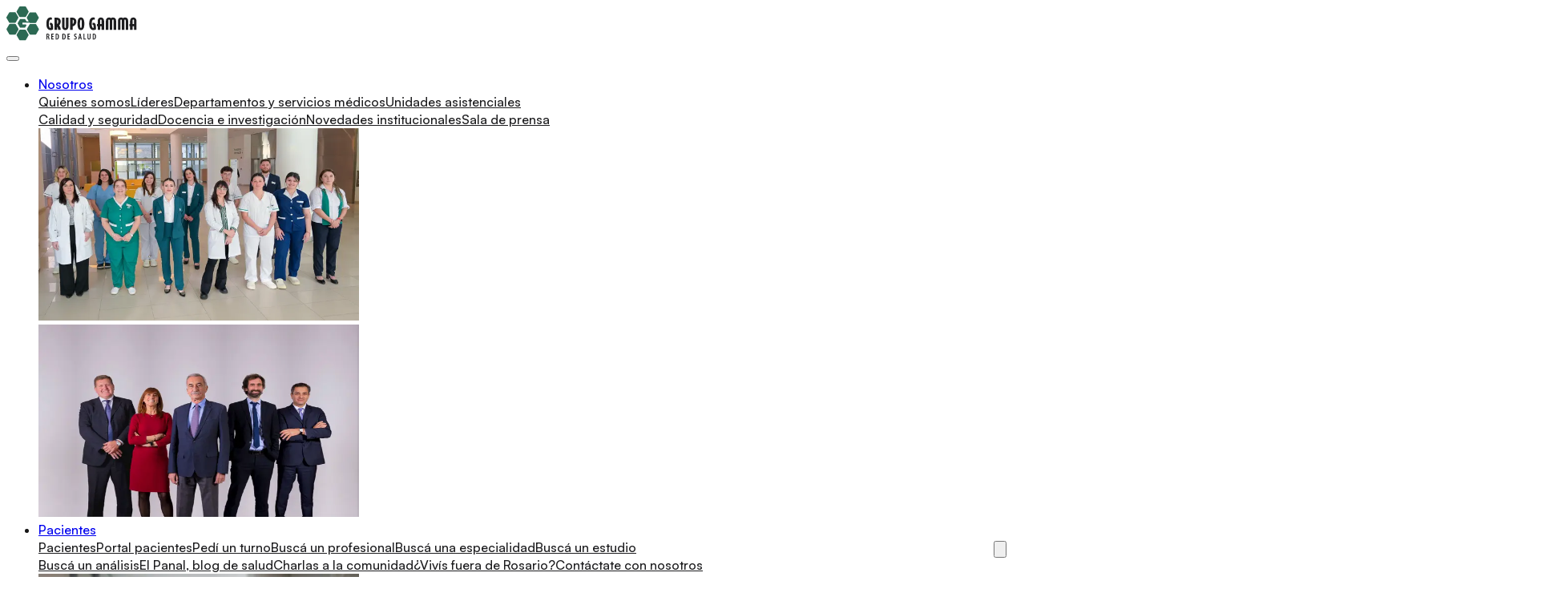

--- FILE ---
content_type: text/html; charset=utf-8
request_url: https://www.grupogamma.com/?post_type=post&p=12347
body_size: 35761
content:
<!DOCTYPE html><html lang="es" class="animate-ready"><head><meta charSet="utf-8"/><meta name="viewport" content="width=device-width, initial-scale=1"/><link rel="preload" as="image" imageSrcSet="/_next/image?url=%2Fimages%2Fsections%2Fheader%2Fimg-nosotros.jpg&amp;w=640&amp;q=75 640w, /_next/image?url=%2Fimages%2Fsections%2Fheader%2Fimg-nosotros.jpg&amp;w=750&amp;q=75 750w, /_next/image?url=%2Fimages%2Fsections%2Fheader%2Fimg-nosotros.jpg&amp;w=828&amp;q=75 828w, /_next/image?url=%2Fimages%2Fsections%2Fheader%2Fimg-nosotros.jpg&amp;w=1080&amp;q=75 1080w, /_next/image?url=%2Fimages%2Fsections%2Fheader%2Fimg-nosotros.jpg&amp;w=1200&amp;q=75 1200w, /_next/image?url=%2Fimages%2Fsections%2Fheader%2Fimg-nosotros.jpg&amp;w=1920&amp;q=75 1920w, /_next/image?url=%2Fimages%2Fsections%2Fheader%2Fimg-nosotros.jpg&amp;w=2048&amp;q=75 2048w, /_next/image?url=%2Fimages%2Fsections%2Fheader%2Fimg-nosotros.jpg&amp;w=3840&amp;q=75 3840w" imageSizes="(max-width: 1024px) 100vw, 400px"/><link rel="preload" as="image" imageSrcSet="/_next/image?url=%2Fimages%2Fsections%2Fheader%2Fimg-pacientes.jpg&amp;w=640&amp;q=75 640w, /_next/image?url=%2Fimages%2Fsections%2Fheader%2Fimg-pacientes.jpg&amp;w=750&amp;q=75 750w, /_next/image?url=%2Fimages%2Fsections%2Fheader%2Fimg-pacientes.jpg&amp;w=828&amp;q=75 828w, /_next/image?url=%2Fimages%2Fsections%2Fheader%2Fimg-pacientes.jpg&amp;w=1080&amp;q=75 1080w, /_next/image?url=%2Fimages%2Fsections%2Fheader%2Fimg-pacientes.jpg&amp;w=1200&amp;q=75 1200w, /_next/image?url=%2Fimages%2Fsections%2Fheader%2Fimg-pacientes.jpg&amp;w=1920&amp;q=75 1920w, /_next/image?url=%2Fimages%2Fsections%2Fheader%2Fimg-pacientes.jpg&amp;w=2048&amp;q=75 2048w, /_next/image?url=%2Fimages%2Fsections%2Fheader%2Fimg-pacientes.jpg&amp;w=3840&amp;q=75 3840w" imageSizes="(max-width: 1024px) 100vw, 400px"/><link rel="preload" as="image" imageSrcSet="/_next/image?url=%2Fimages%2Fsections%2Fheader%2Fimg-profesionales.jpg&amp;w=640&amp;q=75 640w, /_next/image?url=%2Fimages%2Fsections%2Fheader%2Fimg-profesionales.jpg&amp;w=750&amp;q=75 750w, /_next/image?url=%2Fimages%2Fsections%2Fheader%2Fimg-profesionales.jpg&amp;w=828&amp;q=75 828w, /_next/image?url=%2Fimages%2Fsections%2Fheader%2Fimg-profesionales.jpg&amp;w=1080&amp;q=75 1080w, /_next/image?url=%2Fimages%2Fsections%2Fheader%2Fimg-profesionales.jpg&amp;w=1200&amp;q=75 1200w, /_next/image?url=%2Fimages%2Fsections%2Fheader%2Fimg-profesionales.jpg&amp;w=1920&amp;q=75 1920w, /_next/image?url=%2Fimages%2Fsections%2Fheader%2Fimg-profesionales.jpg&amp;w=2048&amp;q=75 2048w, /_next/image?url=%2Fimages%2Fsections%2Fheader%2Fimg-profesionales.jpg&amp;w=3840&amp;q=75 3840w" imageSizes="(max-width: 1024px) 100vw, 400px"/><link rel="preload" as="image" imageSrcSet="/_next/image?url=%2Fimages%2Fsections%2Fheader%2Fimg-sedes.jpg&amp;w=640&amp;q=75 640w, /_next/image?url=%2Fimages%2Fsections%2Fheader%2Fimg-sedes.jpg&amp;w=750&amp;q=75 750w, /_next/image?url=%2Fimages%2Fsections%2Fheader%2Fimg-sedes.jpg&amp;w=828&amp;q=75 828w, /_next/image?url=%2Fimages%2Fsections%2Fheader%2Fimg-sedes.jpg&amp;w=1080&amp;q=75 1080w, /_next/image?url=%2Fimages%2Fsections%2Fheader%2Fimg-sedes.jpg&amp;w=1200&amp;q=75 1200w, /_next/image?url=%2Fimages%2Fsections%2Fheader%2Fimg-sedes.jpg&amp;w=1920&amp;q=75 1920w, /_next/image?url=%2Fimages%2Fsections%2Fheader%2Fimg-sedes.jpg&amp;w=2048&amp;q=75 2048w, /_next/image?url=%2Fimages%2Fsections%2Fheader%2Fimg-sedes.jpg&amp;w=3840&amp;q=75 3840w" imageSizes="(max-width: 1024px) 100vw, 400px"/><link rel="preload" href="/images/logos/onlines.svg" as="image"/><link rel="preload" href="/images/sections/medicina-reproductiva/image-1.webp" as="image"/><link rel="preload" href="/images/sections/portal-pacientes/image-1.jpg" as="image"/><link rel="preload" href="https://admin.grupogamma.com/uploads/instituto_gamma_frente_home_2da2ee8823.webp" as="image"/><link rel="preload" href="https://admin.grupogamma.com/uploads/Group_125_81e77a0181.png" as="image"/><link rel="preload" href="https://admin.grupogamma.com/uploads/large_Fachada_2_1_0896c24560_37711bb781.jpg" as="image"/><link rel="stylesheet" href="/_next/static/chunks/687d141ea774b361.css" data-precedence="next"/><link rel="stylesheet" href="/_next/static/chunks/ab7ae0ab69181d6f.css" data-precedence="next"/><link rel="preload" as="script" fetchPriority="low" href="/_next/static/chunks/7ab1c9f5f0e0ef6d.js"/><script src="/_next/static/chunks/248cba0fcb3874ed.js" async=""></script><script src="/_next/static/chunks/6740f161f60c6ab5.js" async=""></script><script src="/_next/static/chunks/8008d994f91f0fb6.js" async=""></script><script src="/_next/static/chunks/497f7b5edc7d3fce.js" async=""></script><script src="/_next/static/chunks/turbopack-c4631c9ee50853ee.js" async=""></script><script src="/_next/static/chunks/ff1a16fafef87110.js" async=""></script><script src="/_next/static/chunks/c4eac0172a50847b.js" async=""></script><script src="/_next/static/chunks/5f8e49d7d23c28a5.js" async=""></script><script src="/_next/static/chunks/3e8a94b426a0b3fa.js" async=""></script><script src="/_next/static/chunks/3d03891f79670b5c.js" async=""></script><script src="/_next/static/chunks/9d1960b6c4cc7f12.js" async=""></script><script src="/_next/static/chunks/13b0a3fd2f9c4e8a.js" async=""></script><script src="/_next/static/chunks/0c9356c62e030781.js" async=""></script><script src="/_next/static/chunks/d054ca52b1353375.js" async=""></script><script src="/_next/static/chunks/b9929fae3f304851.js" async=""></script><link rel="preload" href="/assets/backgrounds/gradient-hero-top.svg" as="image"/><link rel="preload" href="https://admin.grupogamma.com/uploads/logo_3_67498b080e.svg" as="image"/><link rel="preload" href="https://admin.grupogamma.com/uploads/large_CUMBRES_Fachaa_211019_3568_1_b5e691cdbd.jpg" as="image"/><link rel="preload" href="https://admin.grupogamma.com/uploads/logo_5_f02ce97843.svg" as="image"/><link rel="preload" href="https://admin.grupogamma.com/uploads/image_5_7c44e83d8a.jpg" as="image"/><link rel="preload" href="https://admin.grupogamma.com/uploads/logo_2_e33bfd3ac4.svg" as="image"/><link rel="preload" href="https://admin.grupogamma.com/uploads/image_7_9bdeba76f6.jpg" as="image"/><link rel="preload" href="https://admin.grupogamma.com/uploads/logo_6_37baff7d4d.svg" as="image"/><link rel="preload" href="https://admin.grupogamma.com/uploads/1_Fachada_LV_5cc55eec55.jpg" as="image"/><link rel="preload" href="https://admin.grupogamma.com/uploads/logo_4_ec556d7670.svg" as="image"/><link rel="preload" href="https://admin.grupogamma.com/uploads/Menopausia_1_31f5616b98.webp" as="image"/><link rel="preload" href="https://admin.grupogamma.com/uploads/golpe_de_calor_1abf8feaab.jpeg" as="image"/><link rel="preload" href="https://admin.grupogamma.com/uploads/Reconstruccion_nasal_1_fac9e6f9b6.png" as="image"/><meta name="next-size-adjust" content=""/><meta http-equiv="Content-Type" content="text/html;charset=utf-8"/><title>Grupo Gamma: Red Integrada de Salud</title><meta name="description" content="Somos una Red Integrada que evoluciona con vos. Trabajamos en equipo superándonos constantemente para brindarte la mejor experiencia en salud. Siempre."/><meta name="author" content="Grupo Gamma"/><link rel="manifest" href="/assets/favicon/site.webmanifest"/><meta name="keywords" content="salud,medicina,hospital,clinica,rosario,grupo gamma,atencion medica,profesionales,tratamiento,diagnostico,medicina integral,red de salud,grupo gamma rosario,hospital privado"/><meta name="creator" content="Grupo Gamma"/><meta name="publisher" content="Grupo Gamma"/><meta name="robots" content="index, follow"/><meta name="googlebot" content="index, follow, max-video-preview:-1, max-image-preview:large, max-snippet:-1"/><link rel="canonical" href="https://grupogamma.com"/><meta property="og:title" content="Grupo Gamma: Red Integrada de Salud"/><meta property="og:description" content="Somos una Red Integrada que evoluciona con vos. Trabajamos en equipo superándonos constantemente para brindarte la mejor experiencia en salud. Siempre."/><meta property="og:url" content="https://grupogamma.com"/><meta property="og:site_name" content="Grupo Gamma"/><meta property="og:locale" content="es_AR"/><meta property="og:image" content="https://grupogamma.com/assets/og-image.jpg"/><meta property="og:image:width" content="1200"/><meta property="og:image:height" content="630"/><meta property="og:image:alt" content="Somos una Red Integrada que evoluciona con vos. Trabajamos en equipo superándonos constantemente para brindarte la mejor experiencia en salud. Siempre."/><meta property="og:type" content="website"/><meta name="twitter:card" content="summary_large_image"/><meta name="twitter:site" content="@grupogamma"/><meta name="twitter:creator" content="@grupogamma"/><meta name="twitter:title" content="Grupo Gamma: Red Integrada de Salud"/><meta name="twitter:description" content="Somos una Red Integrada que evoluciona con vos. Trabajamos en equipo superándonos constantemente para brindarte la mejor experiencia en salud. Siempre."/><meta name="twitter:image" content="https://grupogamma.com/assets/og-image.jpg"/><link rel="shortcut icon" href="/assets/favicon/favicon.ico"/><link rel="icon" href="/assets/favicon/favicon.ico" type="image/x-icon" sizes="48x48"/><link rel="icon" href="/assets/favicon/favicon.svg" type="image/svg+xml" sizes="any"/><link rel="icon" href="/assets/favicon/favicon-96x96.png" type="image/png" sizes="96x96"/><link rel="apple-touch-icon" href="/assets/favicon/apple-touch-icon.png" type="image/png" sizes="180x180"/><script>
              (function(w,d,s,l,i){w[l]=w[l]||[];w[l].push({'gtm.start':
              new Date().getTime(),event:'gtm.js'});var f=d.getElementsByTagName(s)[0],
              j=d.createElement(s),dl=l!='dataLayer'?'&l='+l:'';j.async=true;j.src=
              'https://www.googletagmanager.com/gtm.js?id='+i+dl;f.parentNode.insertBefore(j,f);
              })(window,document,'script','dataLayer','GTM-W92GZLG');
            </script><script type="application/ld+json">{
  "@context": "https://schema.org",
  "@type": "MedicalOrganization",
  "@id": "https://grupogamma.com#organization",
  "name": "Grupo Gamma",
  "alternateName": "Grupo Gamma Red Integrada",
  "url": "https://grupogamma.com",
  "logo": "https://grupogamma.com/images/logos/logo.svg",
  "image": "https://grupogamma.com/assets/og-image.jpg",
  "description": "Somos una Red Integrada que evoluciona con vos. Trabajamos en equipo superándonos constantemente para brindarte la mejor experiencia en salud. Siempre.",
  "telephone": "+54 341 420 9000",
  "email": "info@grupogamma.com",
  "sameAs": [
    "https://www.facebook.com/grupogamma",
    "https://www.instagram.com/grupogammarosario",
    "https://www.linkedin.com/company/grupo-gamma"
  ],
  "address": {
    "@type": "PostalAddress",
    "streetAddress": "Entre Ríos 330",
    "addressLocality": "Rosario",
    "addressRegion": "Santa Fe",
    "postalCode": "2000",
    "addressCountry": "AR"
  },
  "geo": {
    "@type": "GeoCoordinates",
    "latitude": -32.9442426,
    "longitude": -60.6505388
  },
  "openingHours": [
    "Mo-Fr 08:00-20:00",
    "Sa 08:00-13:00"
  ],
  "medicalSpecialty": [
    "Medicina Reproductiva",
    "Cardiología",
    "Traumatología",
    "Ginecología",
    "Pediatría",
    "Medicina General",
    "Diagnóstico por Imágenes"
  ],
  "priceRange": "$$",
  "currenciesAccepted": "ARS",
  "paymentAccepted": [
    "Cash",
    "Credit Card",
    "Insurance"
  ]
}</script><script type="application/ld+json">{
  "@context": "https://schema.org",
  "@type": "WebSite",
  "@id": "https://grupogamma.com#website",
  "url": "https://grupogamma.com",
  "name": "Grupo Gamma",
  "description": "Somos una Red Integrada que evoluciona con vos. Trabajamos en equipo superándonos constantemente para brindarte la mejor experiencia en salud. Siempre.",
  "publisher": {
    "@id": "https://grupogamma.com#organization"
  },
  "potentialAction": [
    {
      "@type": "SearchAction",
      "target": {
        "@type": "EntryPoint",
        "urlTemplate": "https://grupogamma.com/buscador?q={search_term_string}"
      },
      "query-input": "required name=search_term_string"
    }
  ],
  "inLanguage": "es-AR"
}</script><script>
              // Add animate-ready class as early as possible to prevent FOUC
              document.documentElement.classList.add('animate-ready');
              
              // Detect reduced motion preference
              if (window.matchMedia('(prefers-reduced-motion: reduce)').matches) {
                document.documentElement.classList.add('motion-reduce');
              }
            </script><script src="/_next/static/chunks/a6dad97d9634a72d.js" noModule=""></script></head><body class="pt-[55px] lg:pt-[80px] satoshi_78e770b0-module__7hU0JW__className antialiased"><div hidden=""><!--$--><!--/$--></div><noscript><iframe src="https://www.googletagmanager.com/ns.html?id=GTM-W92GZLG" height="0" width="0" style="display:none;visibility:hidden"></iframe></noscript><header class="bg-white z-[100] w-full fixed top-0 left-0 right-0 shadow shadow-gray-200"><div class="mx-auto w-full h-[55px] lg:h-[80px] flex items-center justify-between px-4 xl:container"><div class="flex items-center gap-2 min-w-[200px]"><a href="/"><img src="/images/logos/logo-black.svg" alt="Grupo Gamma" class="h-[30px] lg:h-[38px]"/></a></div><button class="xl:hidden flex items-center flex-col justify-between w-10 h-[15px] ml-auto" aria-label="Abrir menú"><span class="block w-6 h-[2px] bg-primary  rounded"></span><span class="block w-6 h-[2px] bg-primary  rounded"></span><span class="block w-6 h-[2px] bg-primary rounded"></span></button><nav class="flex-1 hidden xl:flex justify-center h-full"><ul class="flex relative h-full"><div class="relative h-full group"><li class="h-full flex items-center"><a class="text-[16px] px-[22px] font-medium relative group flex items-center" href="/institucional"><span class="relative inline-block">Nosotros<span class="absolute bottom-0 left-0 w-0 h-0.5 bg-primary transition-all duration-200 group-hover:w-full"></span></span></a></li><div class="fixed left-0 w-screen bg-white top-20 opacity-0 invisible group-hover:opacity-100 group-hover:visible transition-all duration-200 pointer-events-none group-hover:pointer-events-auto"><div class="w-full bg-white shadow-lg"><div class="container flex justify-center"><div class="w-full bg-white rounded-2xl flex p-6 pb-10 gap-8 mt-4"><div class="flex flex-col gap-2 flex-1 min-w-[160px]"><a class="text-black mb-1 text-base hover:text-primary transition-colors px-2 rounded-md hover:underline" href="/institucional">Quiénes somos</a><a class="text-black mb-1 text-base hover:text-primary transition-colors px-2 rounded-md hover:underline" href="/liderazgo">Líderes</a><a class="text-black mb-1 text-base hover:text-primary transition-colors px-2 rounded-md hover:underline" href="/departamentos-y-servicios-medicos">Departamentos y servicios médicos</a><a class="text-black mb-1 text-base hover:text-primary transition-colors px-2 rounded-md hover:underline" href="/unidades-asistenciales">Unidades asistenciales</a></div><div class="flex flex-col gap-2 flex-1 min-w-[160px]"><a class="text-black mb-1 text-base hover:text-primary transition-colors px-2 rounded-md hover:underline" href="/calidad-y-seguridad">Calidad y seguridad</a><a class="text-black mb-1 text-base hover:text-primary transition-colors px-2 rounded-md hover:underline" href="/docencia">Docencia e investigación</a><a class="text-black mb-1 text-base hover:text-primary transition-colors px-2 rounded-md hover:underline" href="/destacados">Novedades institucionales</a><a class="text-black mb-1 text-base hover:text-primary transition-colors px-2 rounded-md hover:underline" href="/sala-de-prensa">Sala de prensa</a></div><div class="grid grid-cols-2 w-[60%] gap-4"><div class="w-full h-60 rounded-xl overflow-hidden"><img alt="Recepción" width="400" height="240" decoding="async" data-nimg="1" class="object-cover w-full h-full" style="color:transparent" sizes="(max-width: 1024px) 100vw, 400px" srcSet="/_next/image?url=%2Fimages%2Fsections%2Fheader%2Fimg-nosotros.jpg&amp;w=640&amp;q=75 640w, /_next/image?url=%2Fimages%2Fsections%2Fheader%2Fimg-nosotros.jpg&amp;w=750&amp;q=75 750w, /_next/image?url=%2Fimages%2Fsections%2Fheader%2Fimg-nosotros.jpg&amp;w=828&amp;q=75 828w, /_next/image?url=%2Fimages%2Fsections%2Fheader%2Fimg-nosotros.jpg&amp;w=1080&amp;q=75 1080w, /_next/image?url=%2Fimages%2Fsections%2Fheader%2Fimg-nosotros.jpg&amp;w=1200&amp;q=75 1200w, /_next/image?url=%2Fimages%2Fsections%2Fheader%2Fimg-nosotros.jpg&amp;w=1920&amp;q=75 1920w, /_next/image?url=%2Fimages%2Fsections%2Fheader%2Fimg-nosotros.jpg&amp;w=2048&amp;q=75 2048w, /_next/image?url=%2Fimages%2Fsections%2Fheader%2Fimg-nosotros.jpg&amp;w=3840&amp;q=75 3840w" src="/_next/image?url=%2Fimages%2Fsections%2Fheader%2Fimg-nosotros.jpg&amp;w=3840&amp;q=75"/></div><div class="w-full h-60 rounded-xl overflow-hidden"><img alt="Equipo" loading="lazy" width="400" height="240" decoding="async" data-nimg="1" class="object-cover w-full h-full" style="color:transparent" sizes="(max-width: 1024px) 100vw, 400px" srcSet="/_next/image?url=%2Fimages%2Fsections%2Fheader%2Fimg-nosotros-2.jpg&amp;w=640&amp;q=75 640w, /_next/image?url=%2Fimages%2Fsections%2Fheader%2Fimg-nosotros-2.jpg&amp;w=750&amp;q=75 750w, /_next/image?url=%2Fimages%2Fsections%2Fheader%2Fimg-nosotros-2.jpg&amp;w=828&amp;q=75 828w, /_next/image?url=%2Fimages%2Fsections%2Fheader%2Fimg-nosotros-2.jpg&amp;w=1080&amp;q=75 1080w, /_next/image?url=%2Fimages%2Fsections%2Fheader%2Fimg-nosotros-2.jpg&amp;w=1200&amp;q=75 1200w, /_next/image?url=%2Fimages%2Fsections%2Fheader%2Fimg-nosotros-2.jpg&amp;w=1920&amp;q=75 1920w, /_next/image?url=%2Fimages%2Fsections%2Fheader%2Fimg-nosotros-2.jpg&amp;w=2048&amp;q=75 2048w, /_next/image?url=%2Fimages%2Fsections%2Fheader%2Fimg-nosotros-2.jpg&amp;w=3840&amp;q=75 3840w" src="/_next/image?url=%2Fimages%2Fsections%2Fheader%2Fimg-nosotros-2.jpg&amp;w=3840&amp;q=75"/></div></div></div></div></div></div></div><div class="relative h-full group"><li class="h-full flex items-center"><a class="text-[16px] px-[22px] font-medium relative group flex items-center" href="/pacientes"><span class="relative inline-block">Pacientes<span class="absolute bottom-0 left-0 w-0 h-0.5 bg-primary transition-all duration-200 group-hover:w-full"></span></span></a></li><div class="fixed left-0 w-screen bg-white top-20 opacity-0 invisible group-hover:opacity-100 group-hover:visible transition-all duration-200 pointer-events-none group-hover:pointer-events-auto"><div class="w-full bg-white shadow-lg"><div class="container flex justify-center"><div class="w-full bg-white rounded-2xl flex p-6 pb-10 gap-8 mt-4"><div class="flex flex-col gap-2 flex-1 min-w-[160px]"><a class="text-black mb-1 text-base hover:text-primary transition-colors px-2 rounded-md hover:underline" href="/pacientes">Pacientes</a><a target="_blank" class="text-black mb-1 text-base hover:text-primary transition-colors px-2 rounded-md hover:underline" href="https://pacientes.grupogamma.com/">Portal pacientes</a><a target="_blank" class="text-black mb-1 text-base hover:text-primary transition-colors px-2 rounded-md hover:underline" href="https://pacientes.grupogamma.com/turno/">Pedí un turno</a><a class="text-black mb-1 text-base hover:text-primary transition-colors px-2 rounded-md hover:underline" href="/buscador/medicos">Buscá un profesional</a><a class="text-black mb-1 text-base hover:text-primary transition-colors px-2 rounded-md hover:underline" href="/especialidades">Buscá una especialidad</a><a class="text-black mb-1 text-base hover:text-primary transition-colors px-2 rounded-md hover:underline" href="/buscador/prestaciones-procedimientos">Buscá un estudio</a></div><div class="flex flex-col gap-2 flex-1 min-w-[160px]"><a class="text-black mb-1 text-base hover:text-primary transition-colors px-2 rounded-md hover:underline" href="/buscador/analisis">Buscá un análisis</a><a class="text-black mb-1 text-base hover:text-primary transition-colors px-2 rounded-md hover:underline" href="/el-panal">El Panal, blog de salud</a><a class="text-black mb-1 text-base hover:text-primary transition-colors px-2 rounded-md hover:underline" href="/pacientes/charlas-a-la-comunidad">Charlas a la comunidad</a><a class="text-black mb-1 text-base hover:text-primary transition-colors px-2 rounded-md hover:underline" href="/vivis-fuera-de-rosario">¿Vivís fuera de Rosario?</a><a class="text-black mb-1 text-base hover:text-primary transition-colors px-2 rounded-md hover:underline" href="/contacto">Contáctate con nosotros</a></div><div class="grid grid-cols-2 w-[60%] gap-4"><div class="w-full h-60 rounded-xl overflow-hidden"><img alt="Paciente en consultorio" width="400" height="240" decoding="async" data-nimg="1" class="object-cover w-full h-full" style="color:transparent" sizes="(max-width: 1024px) 100vw, 400px" srcSet="/_next/image?url=%2Fimages%2Fsections%2Fheader%2Fimg-pacientes.jpg&amp;w=640&amp;q=75 640w, /_next/image?url=%2Fimages%2Fsections%2Fheader%2Fimg-pacientes.jpg&amp;w=750&amp;q=75 750w, /_next/image?url=%2Fimages%2Fsections%2Fheader%2Fimg-pacientes.jpg&amp;w=828&amp;q=75 828w, /_next/image?url=%2Fimages%2Fsections%2Fheader%2Fimg-pacientes.jpg&amp;w=1080&amp;q=75 1080w, /_next/image?url=%2Fimages%2Fsections%2Fheader%2Fimg-pacientes.jpg&amp;w=1200&amp;q=75 1200w, /_next/image?url=%2Fimages%2Fsections%2Fheader%2Fimg-pacientes.jpg&amp;w=1920&amp;q=75 1920w, /_next/image?url=%2Fimages%2Fsections%2Fheader%2Fimg-pacientes.jpg&amp;w=2048&amp;q=75 2048w, /_next/image?url=%2Fimages%2Fsections%2Fheader%2Fimg-pacientes.jpg&amp;w=3840&amp;q=75 3840w" src="/_next/image?url=%2Fimages%2Fsections%2Fheader%2Fimg-pacientes.jpg&amp;w=3840&amp;q=75"/></div><div class="w-full h-60 rounded-xl overflow-hidden"><img alt="Paciente en sala de espera" loading="lazy" width="400" height="240" decoding="async" data-nimg="1" class="object-cover w-full h-full" style="color:transparent" sizes="(max-width: 1024px) 100vw, 400px" srcSet="/_next/image?url=%2Fimages%2Fsections%2Fheader%2Fimg-pacientes2.jpg&amp;w=640&amp;q=75 640w, /_next/image?url=%2Fimages%2Fsections%2Fheader%2Fimg-pacientes2.jpg&amp;w=750&amp;q=75 750w, /_next/image?url=%2Fimages%2Fsections%2Fheader%2Fimg-pacientes2.jpg&amp;w=828&amp;q=75 828w, /_next/image?url=%2Fimages%2Fsections%2Fheader%2Fimg-pacientes2.jpg&amp;w=1080&amp;q=75 1080w, /_next/image?url=%2Fimages%2Fsections%2Fheader%2Fimg-pacientes2.jpg&amp;w=1200&amp;q=75 1200w, /_next/image?url=%2Fimages%2Fsections%2Fheader%2Fimg-pacientes2.jpg&amp;w=1920&amp;q=75 1920w, /_next/image?url=%2Fimages%2Fsections%2Fheader%2Fimg-pacientes2.jpg&amp;w=2048&amp;q=75 2048w, /_next/image?url=%2Fimages%2Fsections%2Fheader%2Fimg-pacientes2.jpg&amp;w=3840&amp;q=75 3840w" src="/_next/image?url=%2Fimages%2Fsections%2Fheader%2Fimg-pacientes2.jpg&amp;w=3840&amp;q=75"/></div></div></div></div></div></div></div><div class="relative h-full group"><li class="h-full flex items-center"><a class="text-[16px] px-[22px] font-medium relative group flex items-center" href="/profesionales"><span class="relative inline-block">Profesionales<span class="absolute bottom-0 left-0 w-0 h-0.5 bg-primary transition-all duration-200 group-hover:w-full"></span></span></a></li><div class="fixed left-0 w-screen bg-white top-20 opacity-0 invisible group-hover:opacity-100 group-hover:visible transition-all duration-200 pointer-events-none group-hover:pointer-events-auto"><div class="w-full bg-white shadow-lg"><div class="container flex justify-center"><div class="w-full bg-white rounded-2xl flex p-6 pb-10 gap-8 mt-4"><div class="flex flex-col gap-2 flex-1 min-w-[160px]"><a class="text-black mb-1 text-base hover:text-primary transition-colors px-2 rounded-md hover:underline" href="/profesionales">Profesionales</a><a target="_blank" class="text-black mb-1 text-base hover:text-primary transition-colors px-2 rounded-md hover:underline" href="https://profesionales.grupogamma.com">Portal profesionales</a><a class="text-black mb-1 text-base hover:text-primary transition-colors px-2 rounded-md hover:underline" href="/profesionales/eventos-medicos">Eventos médicos</a></div><div class="flex flex-col gap-2 flex-1 min-w-[160px]"><a class="text-black mb-1 text-base hover:text-primary transition-colors px-2 rounded-md hover:underline" href="/investigaciones-biomedicas">Investigaciones biomédicas</a><a class="text-black mb-1 text-base hover:text-primary transition-colors px-2 rounded-md hover:underline" href="/docencia/fellows">Oferta académica</a></div><div class="grid grid-cols-2 w-[60%] gap-4"><div class="w-full h-60 rounded-xl overflow-hidden"><img alt="Profesional médico" width="400" height="240" decoding="async" data-nimg="1" class="object-cover w-full h-full" style="color:transparent" sizes="(max-width: 1024px) 100vw, 400px" srcSet="/_next/image?url=%2Fimages%2Fsections%2Fheader%2Fimg-profesionales.jpg&amp;w=640&amp;q=75 640w, /_next/image?url=%2Fimages%2Fsections%2Fheader%2Fimg-profesionales.jpg&amp;w=750&amp;q=75 750w, /_next/image?url=%2Fimages%2Fsections%2Fheader%2Fimg-profesionales.jpg&amp;w=828&amp;q=75 828w, /_next/image?url=%2Fimages%2Fsections%2Fheader%2Fimg-profesionales.jpg&amp;w=1080&amp;q=75 1080w, /_next/image?url=%2Fimages%2Fsections%2Fheader%2Fimg-profesionales.jpg&amp;w=1200&amp;q=75 1200w, /_next/image?url=%2Fimages%2Fsections%2Fheader%2Fimg-profesionales.jpg&amp;w=1920&amp;q=75 1920w, /_next/image?url=%2Fimages%2Fsections%2Fheader%2Fimg-profesionales.jpg&amp;w=2048&amp;q=75 2048w, /_next/image?url=%2Fimages%2Fsections%2Fheader%2Fimg-profesionales.jpg&amp;w=3840&amp;q=75 3840w" src="/_next/image?url=%2Fimages%2Fsections%2Fheader%2Fimg-profesionales.jpg&amp;w=3840&amp;q=75"/></div><div class="w-full h-60 rounded-xl overflow-hidden"><img alt="Equipo médico" loading="lazy" width="400" height="240" decoding="async" data-nimg="1" class="object-cover w-full h-full" style="color:transparent" sizes="(max-width: 1024px) 100vw, 400px" srcSet="/_next/image?url=%2Fimages%2Fsections%2Fheader%2Fimg-profesionales2.jpg&amp;w=640&amp;q=75 640w, /_next/image?url=%2Fimages%2Fsections%2Fheader%2Fimg-profesionales2.jpg&amp;w=750&amp;q=75 750w, /_next/image?url=%2Fimages%2Fsections%2Fheader%2Fimg-profesionales2.jpg&amp;w=828&amp;q=75 828w, /_next/image?url=%2Fimages%2Fsections%2Fheader%2Fimg-profesionales2.jpg&amp;w=1080&amp;q=75 1080w, /_next/image?url=%2Fimages%2Fsections%2Fheader%2Fimg-profesionales2.jpg&amp;w=1200&amp;q=75 1200w, /_next/image?url=%2Fimages%2Fsections%2Fheader%2Fimg-profesionales2.jpg&amp;w=1920&amp;q=75 1920w, /_next/image?url=%2Fimages%2Fsections%2Fheader%2Fimg-profesionales2.jpg&amp;w=2048&amp;q=75 2048w, /_next/image?url=%2Fimages%2Fsections%2Fheader%2Fimg-profesionales2.jpg&amp;w=3840&amp;q=75 3840w" src="/_next/image?url=%2Fimages%2Fsections%2Fheader%2Fimg-profesionales2.jpg&amp;w=3840&amp;q=75"/></div></div></div></div></div></div></div><div class="relative h-full group"><li class="h-full flex items-center"><a class="text-[16px] px-[22px] font-medium relative group flex items-center" href="#"><span class="relative inline-block">Nuestras Sedes<span class="absolute bottom-0 left-0 w-0 h-0.5 bg-primary transition-all duration-200 group-hover:w-full"></span></span></a></li><div class="fixed left-0 w-screen bg-white top-20 opacity-0 invisible group-hover:opacity-100 group-hover:visible transition-all duration-200 pointer-events-none group-hover:pointer-events-auto"><div class="w-full bg-white shadow-lg"><div class="container flex justify-center"><div class="w-full bg-white rounded-2xl flex p-6 pb-10 gap-8 mt-4"><div class="flex flex-col gap-2 flex-1 min-w-[160px]"><a class="text-black mb-1 text-base hover:text-primary transition-colors px-2 rounded-md hover:underline" href="/instituto-gamma">Instituto Gamma</a><a class="text-black mb-1 text-base hover:text-primary transition-colors px-2 rounded-md hover:underline" href="/hpr">Hospital Privado de Rosario</a><a class="text-black mb-1 text-base hover:text-primary transition-colors px-2 rounded-md hover:underline" href="/cumbres">Terapia Radiante Cumbres</a></div><div class="flex flex-col gap-2 flex-1 min-w-[160px]"><a class="text-black mb-1 text-base hover:text-primary transition-colors px-2 rounded-md hover:underline" href="/gammalab">Gammalab</a><a class="text-black mb-1 text-base hover:text-primary transition-colors px-2 rounded-md hover:underline" href="/el-bosque">El Bosque</a><a class="text-black mb-1 text-base hover:text-primary transition-colors px-2 rounded-md hover:underline" href="/las-vertientes">Las Vertientes</a><a class="text-black mb-1 text-base hover:text-primary transition-colors px-2 rounded-md hover:underline" href="/medicina-reproductiva">Medicina Reproductiva</a></div><div class="grid grid-cols-2 w-[60%] gap-4"><div class="w-full h-60 rounded-xl overflow-hidden"><img alt="Instituto Gamma" width="400" height="240" decoding="async" data-nimg="1" class="object-cover w-full h-full" style="color:transparent" sizes="(max-width: 1024px) 100vw, 400px" srcSet="/_next/image?url=%2Fimages%2Fsections%2Fheader%2Fimg-sedes.jpg&amp;w=640&amp;q=75 640w, /_next/image?url=%2Fimages%2Fsections%2Fheader%2Fimg-sedes.jpg&amp;w=750&amp;q=75 750w, /_next/image?url=%2Fimages%2Fsections%2Fheader%2Fimg-sedes.jpg&amp;w=828&amp;q=75 828w, /_next/image?url=%2Fimages%2Fsections%2Fheader%2Fimg-sedes.jpg&amp;w=1080&amp;q=75 1080w, /_next/image?url=%2Fimages%2Fsections%2Fheader%2Fimg-sedes.jpg&amp;w=1200&amp;q=75 1200w, /_next/image?url=%2Fimages%2Fsections%2Fheader%2Fimg-sedes.jpg&amp;w=1920&amp;q=75 1920w, /_next/image?url=%2Fimages%2Fsections%2Fheader%2Fimg-sedes.jpg&amp;w=2048&amp;q=75 2048w, /_next/image?url=%2Fimages%2Fsections%2Fheader%2Fimg-sedes.jpg&amp;w=3840&amp;q=75 3840w" src="/_next/image?url=%2Fimages%2Fsections%2Fheader%2Fimg-sedes.jpg&amp;w=3840&amp;q=75"/></div><div class="w-full h-60 rounded-xl overflow-hidden"><img alt="Hospital Privado de Rosario" loading="lazy" width="400" height="240" decoding="async" data-nimg="1" class="object-cover w-full h-full" style="color:transparent" sizes="(max-width: 1024px) 100vw, 400px" srcSet="/_next/image?url=%2Fimages%2Fsections%2Fheader%2Fimg-sedes2.jpg&amp;w=640&amp;q=75 640w, /_next/image?url=%2Fimages%2Fsections%2Fheader%2Fimg-sedes2.jpg&amp;w=750&amp;q=75 750w, /_next/image?url=%2Fimages%2Fsections%2Fheader%2Fimg-sedes2.jpg&amp;w=828&amp;q=75 828w, /_next/image?url=%2Fimages%2Fsections%2Fheader%2Fimg-sedes2.jpg&amp;w=1080&amp;q=75 1080w, /_next/image?url=%2Fimages%2Fsections%2Fheader%2Fimg-sedes2.jpg&amp;w=1200&amp;q=75 1200w, /_next/image?url=%2Fimages%2Fsections%2Fheader%2Fimg-sedes2.jpg&amp;w=1920&amp;q=75 1920w, /_next/image?url=%2Fimages%2Fsections%2Fheader%2Fimg-sedes2.jpg&amp;w=2048&amp;q=75 2048w, /_next/image?url=%2Fimages%2Fsections%2Fheader%2Fimg-sedes2.jpg&amp;w=3840&amp;q=75 3840w" src="/_next/image?url=%2Fimages%2Fsections%2Fheader%2Fimg-sedes2.jpg&amp;w=3840&amp;q=75"/></div></div></div></div></div></div></div><div class="relative h-full group"><li class="h-full flex items-center"><a target="_blank" class="text-[16px] px-[22px] font-medium relative group flex items-center" href="https://gamma.portalfinanciadores.com.ar/"><span class="relative inline-block">Financiadores<span class="absolute bottom-0 left-0 w-0 h-0.5 bg-primary transition-all duration-200 group-hover:w-full"></span></span></a></li></div><div class="relative h-full group"><li class="h-full flex items-center"><a target="_blank" class="text-[16px] px-[22px] font-medium relative group flex items-center" href="https://saas.nucleusdoc.com.ar/"><span class="relative inline-block">Personal<span class="absolute bottom-0 left-0 w-0 h-0.5 bg-primary transition-all duration-200 group-hover:w-full"></span></span></a></li></div></ul></nav><div class="hidden xl:flex items-center gap-4 min-w-[250px] justify-end relative"><div class="relative"><button class="mr-2 z-10 cursor-pointer relative" type="button" aria-label="Toggle search"><svg xmlns="http://www.w3.org/2000/svg" width="18" height="18" viewBox="0 0 19 19" fill="none" class="relative top-1 right-1"><path d="M0 7.58789C0 6.54622 0.195312 5.56641 0.585938 4.64844C0.976562 3.73047 1.52018 2.92643 2.2168 2.23633C2.91341 1.53971 3.71745 0.992839 4.62891 0.595703C5.54688 0.198568 6.52995 0 7.57812 0C8.6263 0 9.60938 0.198568 10.5273 0.595703C11.4453 0.992839 12.2493 1.53971 12.9395 2.23633C13.6361 2.92643 14.1797 3.73047 14.5703 4.64844C14.9674 5.56641 15.166 6.54622 15.166 7.58789C15.166 8.38216 15.0456 9.14062 14.8047 9.86328C14.5703 10.5859 14.2415 11.25 13.8184 11.8555L17.9004 15.9473C18.0371 16.0905 18.1413 16.2533 18.2129 16.4355C18.2845 16.6178 18.3203 16.8066 18.3203 17.002C18.3203 17.2819 18.2552 17.5326 18.125 17.7539C17.9948 17.9818 17.819 18.1608 17.5977 18.291C17.3763 18.4277 17.1224 18.4961 16.8359 18.4961C16.6406 18.4961 16.4486 18.4603 16.2598 18.3887C16.0775 18.3236 15.9147 18.2194 15.7715 18.0762L11.6504 13.9551C11.0645 14.3392 10.4297 14.6387 9.74609 14.8535C9.0625 15.0684 8.33984 15.1758 7.57812 15.1758C6.52995 15.1758 5.54688 14.9805 4.62891 14.5898C3.71745 14.1992 2.91341 13.6556 2.2168 12.959C1.52018 12.2624 0.976562 11.4551 0.585938 10.5371C0.195312 9.61914 0 8.63607 0 7.58789ZM2.06055 7.58789C2.06055 8.34961 2.20378 9.06575 2.49023 9.73633C2.77669 10.4004 3.17383 10.9863 3.68164 11.4941C4.18945 11.9954 4.77539 12.3893 5.43945 12.6758C6.10352 12.9622 6.81641 13.1055 7.57812 13.1055C8.33984 13.1055 9.05273 12.9622 9.7168 12.6758C10.3809 12.3893 10.9668 11.9954 11.4746 11.4941C11.9824 10.9863 12.3763 10.4004 12.6562 9.73633C12.9427 9.06575 13.0859 8.34961 13.0859 7.58789C13.0859 6.82617 12.9427 6.11328 12.6562 5.44922C12.3763 4.78516 11.9824 4.19922 11.4746 3.69141C10.9668 3.18359 10.3809 2.78971 9.7168 2.50977C9.05273 2.22331 8.33984 2.08008 7.57812 2.08008C6.81641 2.08008 6.10352 2.22331 5.43945 2.50977C4.77539 2.78971 4.18945 3.18359 3.68164 3.69141C3.17383 4.19922 2.77669 4.78516 2.49023 5.44922C2.20378 6.11328 2.06055 6.82617 2.06055 7.58789Z" fill="currentColor"></path></svg></button><div class="absolute right-0 top-1/2 bg-white border-gray-300 z-50 -translate-y-1/2 transition-all duration-300 ease-in-out opacity-0 invisible w-0"><form class="relative"><input type="text" placeholder="Buscar..." class="w-full px-4 py-2 pr-12 border rounded-full focus:outline-none focus:border-primary transition-colors" value=""/><button type="button" class="absolute right-4 top-3 cursor-pointer" aria-label="Search"><svg xmlns="http://www.w3.org/2000/svg" width="18" height="18" viewBox="0 0 19 19" fill="none"><path d="M0 7.58789C0 6.54622 0.195312 5.56641 0.585938 4.64844C0.976562 3.73047 1.52018 2.92643 2.2168 2.23633C2.91341 1.53971 3.71745 0.992839 4.62891 0.595703C5.54688 0.198568 6.52995 0 7.57812 0C8.6263 0 9.60938 0.198568 10.5273 0.595703C11.4453 0.992839 12.2493 1.53971 12.9395 2.23633C13.6361 2.92643 14.1797 3.73047 14.5703 4.64844C14.9674 5.56641 15.166 6.54622 15.166 7.58789C15.166 8.38216 15.0456 9.14062 14.8047 9.86328C14.5703 10.5859 14.2415 11.25 13.8184 11.8555L17.9004 15.9473C18.0371 16.0905 18.1413 16.2533 18.2129 16.4355C18.2845 16.6178 18.3203 16.8066 18.3203 17.002C18.3203 17.2819 18.2552 17.5326 18.125 17.7539C17.9948 17.9818 17.819 18.1608 17.5977 18.291C17.3763 18.4277 17.1224 18.4961 16.8359 18.4961C16.6406 18.4961 16.4486 18.4603 16.2598 18.3887C16.0775 18.3236 15.9147 18.2194 15.7715 18.0762L11.6504 13.9551C11.0645 14.3392 10.4297 14.6387 9.74609 14.8535C9.0625 15.0684 8.33984 15.1758 7.57812 15.1758C6.52995 15.1758 5.54688 14.9805 4.62891 14.5898C3.71745 14.1992 2.91341 13.6556 2.2168 12.959C1.52018 12.2624 0.976562 11.4551 0.585938 10.5371C0.195312 9.61914 0 8.63607 0 7.58789ZM2.06055 7.58789C2.06055 8.34961 2.20378 9.06575 2.49023 9.73633C2.77669 10.4004 3.17383 10.9863 3.68164 11.4941C4.18945 11.9954 4.77539 12.3893 5.43945 12.6758C6.10352 12.9622 6.81641 13.1055 7.57812 13.1055C8.33984 13.1055 9.05273 12.9622 9.7168 12.6758C10.3809 12.3893 10.9668 11.9954 11.4746 11.4941C11.9824 10.9863 12.3763 10.4004 12.6562 9.73633C12.9427 9.06575 13.0859 8.34961 13.0859 7.58789C13.0859 6.82617 12.9427 6.11328 12.6562 5.44922C12.3763 4.78516 11.9824 4.19922 11.4746 3.69141C10.9668 3.18359 10.3809 2.78971 9.7168 2.50977C9.05273 2.22331 8.33984 2.08008 7.57812 2.08008C6.81641 2.08008 6.10352 2.22331 5.43945 2.50977C4.77539 2.78971 4.18945 3.18359 3.68164 3.69141C3.17383 4.19922 2.77669 4.78516 2.49023 5.44922C2.20378 6.11328 2.06055 6.82617 2.06055 7.58789Z" fill="currentColor"></path></svg></button></form></div></div><a class="inline-flex w-full md:w-auto items-center justify-center cursor-pointer px-4 md:px-6 text-sm py-2.5 md:py-3.5 rounded-full font-bold transition-colors duration-200 text-[14px] bg-primary text-white hover:bg-primary-hover" target="_blank" rel="noopener noreferrer" style="padding:0.9375rem 1.875rem" href="https://pacientes.grupogamma.com/">Portal Pacientes<span class="ml-2 flex items-center"><svg width="18" height="18" viewBox="0 0 15 16" fill="none" xmlns="http://www.w3.org/2000/svg"><path d="M2.33203 15.793C0.890625 15.793 0.169922 15.3037 0.169922 14.3252C0.169922 13.7451 0.339844 13.1445 0.679688 12.5234C1.02539 11.9023 1.52051 11.3252 2.16504 10.792C2.80957 10.2529 3.58301 9.81934 4.48535 9.49121C5.3877 9.15723 6.39551 8.99023 7.50879 8.99023C8.61621 8.99023 9.61816 9.15723 10.5146 9.49121C11.417 9.81934 12.1904 10.2529 12.835 10.792C13.4795 11.3252 13.9717 11.9023 14.3115 12.5234C14.6572 13.1445 14.8301 13.7451 14.8301 14.3252C14.8301 15.3037 14.1094 15.793 12.668 15.793H2.33203ZM2.1123 14.2725H12.8877C12.9873 14.2725 13.0547 14.2549 13.0898 14.2197C13.1309 14.1904 13.1514 14.1406 13.1514 14.0703C13.1514 13.7539 13.0254 13.3965 12.7734 12.998C12.5215 12.5938 12.1553 12.2012 11.6748 11.8203C11.1943 11.4395 10.6025 11.126 9.89941 10.8799C9.20215 10.6279 8.40527 10.502 7.50879 10.502C6.60059 10.502 5.79492 10.6279 5.0918 10.8799C4.39453 11.126 3.80566 11.4395 3.3252 11.8203C2.84473 12.2012 2.47852 12.5938 2.22656 12.998C1.98047 13.3965 1.85742 13.7539 1.85742 14.0703C1.85742 14.1406 1.875 14.1904 1.91016 14.2197C1.95117 14.2549 2.01855 14.2725 2.1123 14.2725ZM7.50879 8.04102C6.83496 8.04102 6.21973 7.86523 5.66309 7.51367C5.1123 7.15625 4.67285 6.67871 4.34473 6.08105C4.0166 5.4834 3.85254 4.81836 3.85254 4.08594C3.85254 3.37695 4.0166 2.72949 4.34473 2.14355C4.67285 1.55176 5.1123 1.08008 5.66309 0.728516C6.21973 0.376953 6.83496 0.201172 7.50879 0.201172C8.17676 0.201172 8.78906 0.374023 9.3457 0.719727C9.90234 1.06543 10.3447 1.53125 10.6729 2.11719C11.001 2.70312 11.165 3.35645 11.165 4.07715C11.165 4.80371 10.998 5.46875 10.6641 6.07227C10.3359 6.66992 9.89355 7.14746 9.33691 7.50488C8.78613 7.8623 8.17676 8.04102 7.50879 8.04102ZM7.50879 6.5293C7.88379 6.5293 8.22656 6.42383 8.53711 6.21289C8.85352 5.99609 9.10547 5.70312 9.29297 5.33398C9.48633 4.95898 9.58301 4.54004 9.58301 4.07715C9.58301 3.62598 9.48633 3.22461 9.29297 2.87305C9.10547 2.51562 8.85645 2.23438 8.5459 2.0293C8.23535 1.82422 7.88965 1.72168 7.50879 1.72168C7.12793 1.72168 6.7793 1.82422 6.46289 2.0293C6.15234 2.23438 5.90039 2.51562 5.70703 2.87305C5.51953 3.23047 5.42578 3.63477 5.42578 4.08594C5.42578 4.54883 5.51953 4.96484 5.70703 5.33398C5.90039 5.70312 6.15527 5.99609 6.47168 6.21289C6.78809 6.42383 7.13379 6.5293 7.50879 6.5293Z" fill="currentColor"></path></svg></span></a></div></div><div class="fixed inset-0 z-[100] transition-all duration-300 pointer-events-none" aria-hidden="true"><div class="fixed inset-0 bg-black/30 transition-opacity duration-300 opacity-0"></div><aside class="fixed top-0 right-0 h-full w-80 max-w-full bg-white shadow-lg z-[101] transform transition-transform duration-300 translate-x-full" role="dialog" aria-modal="true"><button class="absolute top-3 right-5 text-2xl text-primary" aria-label="Cerrar menú">×</button><nav class="mt-16 px-5"><ul class="flex flex-col gap-2"><li><div class="w-full flex items-center justify-between py-2"><a class="font-title text-primary text-base font-semibold flex-1" href="/institucional">Nosotros</a><button aria-expanded="false" class="ml-2 p-1 transition-transform duration-200" style="transform:rotate(0deg)" aria-label="Toggle dropdown"><svg width="16" height="16" viewBox="0 0 7 13" fill="none" xmlns="http://www.w3.org/2000/svg"><path d="M6.91992 6.57617C6.91992 6.81315 6.82422 7.02962 6.63281 7.22559L1.62891 12.1133C1.54688 12.1908 1.46029 12.25 1.36914 12.291C1.27344 12.332 1.16862 12.3525 1.05469 12.3525C0.89974 12.3525 0.760742 12.3161 0.637695 12.2432C0.510091 12.1702 0.409831 12.0723 0.336914 11.9492C0.263997 11.8262 0.227539 11.6872 0.227539 11.5322C0.227539 11.3044 0.311849 11.1061 0.480469 10.9375L5.26563 6.26855L5.26563 6.87695L0.480469 2.21484C0.311849 2.04167 0.227539 1.84342 0.227539 1.62012C0.227539 1.46517 0.263998 1.32617 0.336914 1.20313C0.409831 1.08008 0.510091 0.982096 0.637695 0.90918C0.760742 0.831706 0.89974 0.792969 1.05469 0.792969C1.27799 0.792969 1.4694 0.872721 1.62891 1.03223L6.62598 5.92676C6.72624 6.0179 6.80143 6.11816 6.85156 6.22754C6.89714 6.33691 6.91992 6.45313 6.91992 6.57617Z" fill="currentColor"></path></svg></button></div></li><li><div class="w-full flex items-center justify-between py-2"><a class="font-title text-primary text-base font-semibold flex-1" href="/pacientes">Pacientes</a><button aria-expanded="false" class="ml-2 p-1 transition-transform duration-200" style="transform:rotate(0deg)" aria-label="Toggle dropdown"><svg width="16" height="16" viewBox="0 0 7 13" fill="none" xmlns="http://www.w3.org/2000/svg"><path d="M6.91992 6.57617C6.91992 6.81315 6.82422 7.02962 6.63281 7.22559L1.62891 12.1133C1.54688 12.1908 1.46029 12.25 1.36914 12.291C1.27344 12.332 1.16862 12.3525 1.05469 12.3525C0.89974 12.3525 0.760742 12.3161 0.637695 12.2432C0.510091 12.1702 0.409831 12.0723 0.336914 11.9492C0.263997 11.8262 0.227539 11.6872 0.227539 11.5322C0.227539 11.3044 0.311849 11.1061 0.480469 10.9375L5.26563 6.26855L5.26563 6.87695L0.480469 2.21484C0.311849 2.04167 0.227539 1.84342 0.227539 1.62012C0.227539 1.46517 0.263998 1.32617 0.336914 1.20313C0.409831 1.08008 0.510091 0.982096 0.637695 0.90918C0.760742 0.831706 0.89974 0.792969 1.05469 0.792969C1.27799 0.792969 1.4694 0.872721 1.62891 1.03223L6.62598 5.92676C6.72624 6.0179 6.80143 6.11816 6.85156 6.22754C6.89714 6.33691 6.91992 6.45313 6.91992 6.57617Z" fill="currentColor"></path></svg></button></div></li><li><div class="w-full flex items-center justify-between py-2"><a class="font-title text-primary text-base font-semibold flex-1" href="/profesionales">Profesionales</a><button aria-expanded="false" class="ml-2 p-1 transition-transform duration-200" style="transform:rotate(0deg)" aria-label="Toggle dropdown"><svg width="16" height="16" viewBox="0 0 7 13" fill="none" xmlns="http://www.w3.org/2000/svg"><path d="M6.91992 6.57617C6.91992 6.81315 6.82422 7.02962 6.63281 7.22559L1.62891 12.1133C1.54688 12.1908 1.46029 12.25 1.36914 12.291C1.27344 12.332 1.16862 12.3525 1.05469 12.3525C0.89974 12.3525 0.760742 12.3161 0.637695 12.2432C0.510091 12.1702 0.409831 12.0723 0.336914 11.9492C0.263997 11.8262 0.227539 11.6872 0.227539 11.5322C0.227539 11.3044 0.311849 11.1061 0.480469 10.9375L5.26563 6.26855L5.26563 6.87695L0.480469 2.21484C0.311849 2.04167 0.227539 1.84342 0.227539 1.62012C0.227539 1.46517 0.263998 1.32617 0.336914 1.20313C0.409831 1.08008 0.510091 0.982096 0.637695 0.90918C0.760742 0.831706 0.89974 0.792969 1.05469 0.792969C1.27799 0.792969 1.4694 0.872721 1.62891 1.03223L6.62598 5.92676C6.72624 6.0179 6.80143 6.11816 6.85156 6.22754C6.89714 6.33691 6.91992 6.45313 6.91992 6.57617Z" fill="currentColor"></path></svg></button></div></li><li><div class="w-full flex items-center justify-between py-2"><a class="font-title text-primary text-base font-semibold flex-1" href="#">Nuestras Sedes</a><button aria-expanded="false" class="ml-2 p-1 transition-transform duration-200" style="transform:rotate(0deg)" aria-label="Toggle dropdown"><svg width="16" height="16" viewBox="0 0 7 13" fill="none" xmlns="http://www.w3.org/2000/svg"><path d="M6.91992 6.57617C6.91992 6.81315 6.82422 7.02962 6.63281 7.22559L1.62891 12.1133C1.54688 12.1908 1.46029 12.25 1.36914 12.291C1.27344 12.332 1.16862 12.3525 1.05469 12.3525C0.89974 12.3525 0.760742 12.3161 0.637695 12.2432C0.510091 12.1702 0.409831 12.0723 0.336914 11.9492C0.263997 11.8262 0.227539 11.6872 0.227539 11.5322C0.227539 11.3044 0.311849 11.1061 0.480469 10.9375L5.26563 6.26855L5.26563 6.87695L0.480469 2.21484C0.311849 2.04167 0.227539 1.84342 0.227539 1.62012C0.227539 1.46517 0.263998 1.32617 0.336914 1.20313C0.409831 1.08008 0.510091 0.982096 0.637695 0.90918C0.760742 0.831706 0.89974 0.792969 1.05469 0.792969C1.27799 0.792969 1.4694 0.872721 1.62891 1.03223L6.62598 5.92676C6.72624 6.0179 6.80143 6.11816 6.85156 6.22754C6.89714 6.33691 6.91992 6.45313 6.91992 6.57617Z" fill="currentColor"></path></svg></button></div></li><li><div class="w-full flex items-center justify-between py-2"><a target="_blank" class="font-title text-primary text-base font-semibold flex-1" href="https://gamma.portalfinanciadores.com.ar/">Financiadores</a></div></li><li><div class="w-full flex items-center justify-between py-2"><a target="_blank" class="font-title text-primary text-base font-semibold flex-1" href="https://saas.nucleusdoc.com.ar/">Personal</a></div></li></ul><div class="mt-8"><a class="inline-flex w-full md:w-auto items-center justify-center cursor-pointer px-4 md:px-6 text-sm py-2.5 md:py-3.5 rounded-full font-bold transition-colors duration-200 text-[14px] bg-primary text-white hover:bg-primary-hover !w-full" target="_blank" rel="noopener noreferrer" href="https://pacientes.grupogamma.com/">Portal Pacientes</a></div></nav></aside></div></header><div><section class="relative w-full min-h-[40vh] md:min-h-[75vh] lg:min-h-[85vh] flex items-center justify-center overflow-hidden px-2 md:px-0" style="position:relative;background-image:url(&quot;https://admin.grupogamma.com/images/sections/hero/institucional.jpg&quot;);background-size:cover;background-position:center"><div class="absolute inset-0 z-20" style="background-color:#000000;opacity:0.3"></div><div class="absolute inset-0 z-30" style="background-image:url(&quot;/assets/backgrounds/gradient-hero.svg&quot;);background-repeat:no-repeat;background-size:cover;background-position:center;opacity:1"></div><video src="/assets/home/hero.webm" autoPlay="" loop="" muted="" playsInline="" class="absolute inset-0 w-full h-full object-cover z-10" style="object-fit:cover"></video><div class="relative z-50 max-w-[905px] mx-auto flex flex-col items-center justify-center w-full h-full py-10 lg:py-16"><h1 class="font-title text-white text-2xl sm:text-3xl md:text-6xl lg:text-[85px] font-bold text-center mb-6 leading-[100%]" style="letter-spacing:-0.02em">Tu bienestar, en manos de un sistema de salud integrado</h1><a href="https://pacientes.grupogamma.com/turno" target="_blank" rel="noopener noreferrer" class="mt-6 text-base inline-block" style="text-decoration:none"><button class="inline-flex w-full md:w-auto items-center justify-center cursor-pointer px-4 md:px-6 text-sm py-2.5 md:py-3.5 rounded-full font-bold transition-colors duration-200 text-[14px] bg-white text-primary hover:bg-primary hover:text-white px-5 py-3 md:px-[2.12rem] md:py-[1.43rem]" style="line-height:100%;font-size:16px">Pedir un turno<span class="ml-2 flex items-center"><svg xmlns="http://www.w3.org/2000/svg" width="18" height="18" viewBox="0 0 25 21" fill="none"><path d="M3.79395 19.1123C2.73438 19.1123 1.92773 18.8423 1.37402 18.3022C0.827148 17.7622 0.553711 16.9624 0.553711 15.9028V4.12109C0.553711 3.06152 0.827148 2.26172 1.37402 1.72168C1.92773 1.1748 2.73438 0.901367 3.79395 0.901367H17.1855C18.252 0.901367 19.0586 1.1748 19.6055 1.72168C20.1523 2.26855 20.4258 3.06836 20.4258 4.12109V9.51465C20.2617 9.4873 20.0942 9.4668 19.9233 9.45312C19.7524 9.43262 19.5815 9.42236 19.4106 9.42236C19.2397 9.42236 19.0688 9.43262 18.8979 9.45312C18.7271 9.4668 18.5527 9.4873 18.375 9.51465V6.96143C18.375 6.54443 18.269 6.23682 18.0571 6.03857C17.8452 5.8335 17.541 5.73096 17.1445 5.73096H3.82471C3.42822 5.73096 3.12744 5.8335 2.92236 6.03857C2.71729 6.23682 2.61475 6.54443 2.61475 6.96143V15.8311C2.61475 16.248 2.71729 16.5591 2.92236 16.7642C3.12744 16.9692 3.42822 17.0718 3.82471 17.0718H13.1558C13.2036 17.4341 13.2925 17.7896 13.4224 18.1382C13.5591 18.4868 13.7231 18.8115 13.9146 19.1123H3.79395ZM8.63379 9.04297C8.45605 9.04297 8.33301 9.01221 8.26465 8.95068C8.19629 8.88232 8.16211 8.75928 8.16211 8.58154V8.00732C8.16211 7.83643 8.19629 7.72021 8.26465 7.65869C8.33301 7.59033 8.45605 7.55615 8.63379 7.55615H9.19775C9.37549 7.55615 9.49854 7.59033 9.56689 7.65869C9.63525 7.72021 9.66943 7.83643 9.66943 8.00732V8.58154C9.66943 8.75928 9.63525 8.88232 9.56689 8.95068C9.49854 9.01221 9.37549 9.04297 9.19775 9.04297H8.63379ZM11.7817 9.04297C11.604 9.04297 11.481 9.01221 11.4126 8.95068C11.3442 8.88232 11.3101 8.75928 11.3101 8.58154V8.00732C11.3101 7.83643 11.3442 7.72021 11.4126 7.65869C11.481 7.59033 11.604 7.55615 11.7817 7.55615H12.3457C12.5234 7.55615 12.6465 7.59033 12.7148 7.65869C12.7832 7.72021 12.8174 7.83643 12.8174 8.00732V8.58154C12.8174 8.75928 12.7832 8.88232 12.7148 8.95068C12.6465 9.01221 12.5234 9.04297 12.3457 9.04297H11.7817ZM14.9297 9.04297C14.7588 9.04297 14.6392 9.01221 14.5708 8.95068C14.5024 8.88232 14.4683 8.75928 14.4683 8.58154V8.00732C14.4683 7.83643 14.5024 7.72021 14.5708 7.65869C14.6392 7.59033 14.7588 7.55615 14.9297 7.55615H15.4937C15.6714 7.55615 15.7944 7.59033 15.8628 7.65869C15.938 7.72021 15.9756 7.83643 15.9756 8.00732V8.58154C15.9756 8.75928 15.938 8.88232 15.8628 8.95068C15.7944 9.01221 15.6714 9.04297 15.4937 9.04297H14.9297ZM5.48584 12.1396C5.30811 12.1396 5.18506 12.1089 5.1167 12.0474C5.04834 11.979 5.01416 11.856 5.01416 11.6782V11.1143C5.01416 10.9434 5.04834 10.8271 5.1167 10.7656C5.18506 10.6973 5.30811 10.6631 5.48584 10.6631H6.0498C6.2207 10.6631 6.34033 10.6973 6.40869 10.7656C6.48389 10.8271 6.52148 10.9434 6.52148 11.1143V11.6782C6.52148 11.856 6.48389 11.979 6.40869 12.0474C6.34033 12.1089 6.2207 12.1396 6.0498 12.1396H5.48584ZM8.63379 12.1396C8.45605 12.1396 8.33301 12.1089 8.26465 12.0474C8.19629 11.979 8.16211 11.856 8.16211 11.6782V11.1143C8.16211 10.9434 8.19629 10.8271 8.26465 10.7656C8.33301 10.6973 8.45605 10.6631 8.63379 10.6631H9.19775C9.37549 10.6631 9.49854 10.6973 9.56689 10.7656C9.63525 10.8271 9.66943 10.9434 9.66943 11.1143V11.6782C9.66943 11.856 9.63525 11.979 9.56689 12.0474C9.49854 12.1089 9.37549 12.1396 9.19775 12.1396H8.63379ZM11.7817 12.1396C11.604 12.1396 11.481 12.1089 11.4126 12.0474C11.3442 11.979 11.3101 11.856 11.3101 11.6782V11.1143C11.3101 10.9434 11.3442 10.8271 11.4126 10.7656C11.481 10.6973 11.604 10.6631 11.7817 10.6631H12.3457C12.5234 10.6631 12.6465 10.6973 12.7148 10.7656C12.7832 10.8271 12.8174 10.9434 12.8174 11.1143V11.6782C12.8174 11.856 12.7832 11.979 12.7148 12.0474C12.6465 12.1089 12.5234 12.1396 12.3457 12.1396H11.7817ZM5.48584 15.2363C5.30811 15.2363 5.18506 15.2056 5.1167 15.144C5.04834 15.0825 5.01416 14.9629 5.01416 14.7852V14.2109C5.01416 14.04 5.04834 13.9238 5.1167 13.8623C5.18506 13.7939 5.30811 13.7598 5.48584 13.7598H6.0498C6.2207 13.7598 6.34033 13.7939 6.40869 13.8623C6.48389 13.9238 6.52148 14.04 6.52148 14.2109V14.7852C6.52148 14.9629 6.48389 15.0825 6.40869 15.144C6.34033 15.2056 6.2207 15.2363 6.0498 15.2363H5.48584ZM8.63379 15.2363C8.45605 15.2363 8.33301 15.2056 8.26465 15.144C8.19629 15.0825 8.16211 14.9629 8.16211 14.7852V14.2109C8.16211 14.04 8.19629 13.9238 8.26465 13.8623C8.33301 13.7939 8.45605 13.7598 8.63379 13.7598H9.19775C9.37549 13.7598 9.49854 13.7939 9.56689 13.8623C9.63525 13.9238 9.66943 14.04 9.66943 14.2109V14.7852C9.66943 14.9629 9.63525 15.0825 9.56689 15.144C9.49854 15.2056 9.37549 15.2363 9.19775 15.2363H8.63379ZM11.7817 15.2363C11.604 15.2363 11.481 15.2056 11.4126 15.144C11.3442 15.0825 11.3101 14.9629 11.3101 14.7852V14.2109C11.3101 14.04 11.3442 13.9238 11.4126 13.8623C11.481 13.7939 11.604 13.7598 11.7817 13.7598H12.3457C12.5234 13.7598 12.6465 13.7939 12.7148 13.8623C12.7832 13.9238 12.8174 14.04 12.8174 14.2109V14.7852C12.8174 14.9629 12.7832 15.0825 12.7148 15.144C12.6465 15.2056 12.5234 15.2363 12.3457 15.2363H11.7817ZM19.4106 20.8657C18.7202 20.8657 18.0708 20.7324 17.4624 20.4658C16.8608 20.2061 16.3276 19.8438 15.8628 19.3789C15.4048 18.9209 15.0425 18.3877 14.7759 17.7793C14.5161 17.1709 14.3862 16.5249 14.3862 15.8413C14.3862 14.9185 14.6118 14.0776 15.063 13.3188C15.521 12.5601 16.1294 11.9551 16.8882 11.5039C17.647 11.0459 18.4878 10.8169 19.4106 10.8169C20.3267 10.8169 21.1641 11.0459 21.9229 11.5039C22.6885 11.9551 23.2969 12.5601 23.748 13.3188C24.1992 14.0776 24.4248 14.9185 24.4248 15.8413C24.4248 16.5249 24.2915 17.1675 24.0249 17.769C23.7651 18.3774 23.4028 18.9141 22.938 19.3789C22.48 19.8438 21.9468 20.2061 21.3384 20.4658C20.73 20.7324 20.0874 20.8657 19.4106 20.8657ZM19.4209 19.0405C19.626 19.0405 19.79 18.9756 19.9131 18.8457C20.043 18.7227 20.1079 18.5586 20.1079 18.3535V16.5283H21.9229C22.1279 16.5283 22.292 16.4668 22.415 16.3438C22.5449 16.2139 22.6099 16.0464 22.6099 15.8413C22.6099 15.6294 22.5449 15.4619 22.415 15.3389C22.292 15.2158 22.1279 15.1543 21.9229 15.1543H20.1079V13.3394C20.1079 13.1343 20.043 12.9702 19.9131 12.8472C19.79 12.7173 19.626 12.6523 19.4209 12.6523C19.209 12.6523 19.0381 12.7173 18.9082 12.8472C18.7852 12.9702 18.7236 13.1343 18.7236 13.3394V15.1543H16.9087C16.7036 15.1543 16.5361 15.2158 16.4062 15.3389C16.2832 15.4619 16.2217 15.6294 16.2217 15.8413C16.2217 16.0464 16.2832 16.2139 16.4062 16.3438C16.5361 16.4668 16.7036 16.5283 16.9087 16.5283H18.7236V18.3535C18.7236 18.5586 18.7852 18.7227 18.9082 18.8457C19.0381 18.9756 19.209 19.0405 19.4209 19.0405Z" fill="currentColor"></path></svg></span></button></a></div></section><main class="flex flex-col row-start-2 items-center sm:items-start w-full"><div class="block md:hidden"><section class="w-full flex flex-col items-center justify-center py-10 md:py-24 px-4 relative bg-gray-sections"><div class="gradient-overlay z-0"></div><div class="w-full container mx-auto text-center mb-8 md:mb-16"><div class="trig-fade-up enable-trig"><h3 class="text-sm text-gray-bajada trig-target mb-2 uppercase font-medium ">Nuestras sedes</h3></div><div class="trig-fade-up enable-trig"><h2 class="text-2xl sm:text-3xl md:text-5xl lg:text-[72px] trig-target leading-[105%] tracking-[-0.02em] font-bold text-black mb-5 lg:mb-8">Una red que crece,<br />para estar <span class="gradient-gamma-text">más cerca tuyo</span></h2></div><div class="trig-fade-up enable-trig"><p class="text-gray-bajada max-w-[730px] trig-target mx-auto text-sm sm:text-base md:text-lg lg:text-[22px] leading-[130%] tracking-[-0.01em] text-center md:text-[22px] text-[16px]">A través de nuestras unidades prestacionales brindamos atención integral en salud. Te acompañamos a vos y a tu familia en cada etapa, con la mejor experiencia y calidad asistencial.</p></div></div><div class="w-full relative z-20 container lg:max-w-6xl grid grid-cols-1 xs:grid-cols-2 md:grid-cols-3 gap-4 lg:gap-6"><a class="block" href="/instituto-gamma"><div class="bg-white p-3 rounded-2xl h-[380px] md:h-[320px] lg:h-[358px] flex flex-col group transition-all duration-300 overflow-hidden relative cursor-pointer "><div class="relative z-0 w-full md:h-full rounded-t-2xl overflow-hidden h-[189px]"><img src="https://admin.grupogamma.com/uploads/instituto_gamma_frente_home_2da2ee8823.webp" alt="Instituto Gamma" class="object-cover bg-center rounded-[1.1rem] h-full w-full relative z-10"/><div class="absolute top-0 right-0 w-[60px] h-[56px] z-20 flex items-center justify-center bg-white" style="border-top-right-radius:0;border-bottom-left-radius:30px;border-bottom-right-radius:0;border-top-left-radius:0"><div class="relative text-white text-xs font-bold rounded-full pb-[12px] pl-[8px]" style="z-index:2"><img class="w-[32px] ml-[2px]" src="https://admin.grupogamma.com/uploads/Group_125_81e77a0181.png" alt="Instituto Gamma"/></div></div></div><div class="flex-1 bg-white absolute bottom-0 left-0 right-0 z-10 flex flex-col justify-end px-6 pb-4"><svg viewBox="0 0 393 106" preserveAspectRatio="none" class="absolute -top-[30px] h-[56px] md:-top-[44px] z-0 left-0 w-full md:h-[80px]" fill="none" xmlns="http://www.w3.org/2000/svg"><path d="M0 20V43.5989V96C0 101.523 4.47715 106 10 106H145H382.9C388.478 106 393 101.478 393 95.8997V41.7994C393 30.7537 384.046 21.7994 373 21.7994H147.635C142.886 21.7994 138.293 20.1101 134.676 17.0336L120.254 4.76583C116.637 1.68934 112.044 0 107.296 0H20C8.9543 0 0 8.9543 0 20Z" fill="white"></path></svg><span class="font-title z-10 font-bold text-primary text-xl block mb-1">Instituto Gamma</span><div class="transition-all duration-300 overflow-hidden max-h-40 md:opacity-0 py-0 md:max-h-0 md:group-hover:max-h-40 md:group-hover:opacity-100 md:group-hover:py-2"><div class="text-sm text-primary font-bold mb-1">Contacto</div><p class="text-sm text-gray-600 mb-0.5 whitespace-pre-line">Entre Ríos 330 | Rosario, Argentina.
Catamarca 1367  | Rosario, Argentina.</p><div class="text-sm text-gray-600 mb-4">Conmutador (0341) 4209001
| Centro de Contacto  (0341) 489 3535 | 420 9000</div><span class="inline-flex items-center gradient-text text-sm font-semibold hover:underline">Más información <span class="ml-1">→</span></span></div></div></div></a><a class="block" href="/hpr"><div class="bg-white p-3 rounded-2xl h-[380px] md:h-[320px] lg:h-[358px] flex flex-col group transition-all duration-300 overflow-hidden relative cursor-pointer "><div class="relative z-0 w-full md:h-full rounded-t-2xl overflow-hidden h-[189px]"><img src="https://admin.grupogamma.com/uploads/large_Fachada_2_1_0896c24560_37711bb781.jpg" alt="Hospital Privado de Rosario" class="object-cover bg-center rounded-[1.1rem] h-full w-full relative z-10"/><div class="absolute top-0 right-0 w-[60px] h-[56px] z-20 flex items-center justify-center bg-white" style="border-top-right-radius:0;border-bottom-left-radius:30px;border-bottom-right-radius:0;border-top-left-radius:0"><div class="relative text-white text-xs font-bold rounded-full pb-[12px] pl-[8px]" style="z-index:2"><img class="w-[32px] ml-[2px]" src="https://admin.grupogamma.com/uploads/logo_3_67498b080e.svg" alt="Hospital Privado de Rosario"/></div></div></div><div class="flex-1 bg-white absolute bottom-0 left-0 right-0 z-10 flex flex-col justify-end px-6 pb-4"><svg viewBox="0 0 393 106" preserveAspectRatio="none" class="absolute -top-[30px] h-[56px] md:-top-[44px] z-0 left-0 w-full md:h-[80px]" fill="none" xmlns="http://www.w3.org/2000/svg"><path d="M0 20V43.5989V96C0 101.523 4.47715 106 10 106H145H382.9C388.478 106 393 101.478 393 95.8997V41.7994C393 30.7537 384.046 21.7994 373 21.7994H147.635C142.886 21.7994 138.293 20.1101 134.676 17.0336L120.254 4.76583C116.637 1.68934 112.044 0 107.296 0H20C8.9543 0 0 8.9543 0 20Z" fill="white"></path></svg><span class="font-title z-10 font-bold text-primary text-xl block mb-1">Hospital Privado de Rosario</span><div class="transition-all duration-300 overflow-hidden max-h-40 md:opacity-0 py-0 md:max-h-0 md:group-hover:max-h-40 md:group-hover:opacity-100 md:group-hover:py-2"><div class="text-sm text-primary font-bold mb-1">Contacto</div><p class="text-sm text-gray-600 mb-0.5 whitespace-pre-line">Pte. Roca 2440 | Rosario, Argentina.</p><div class="text-sm text-gray-600 mb-4">Conmutador (0341) 4893500
| Centro de Contacto  (0341) 489 3535 | 420 9000</div><span class="inline-flex items-center gradient-text text-sm font-semibold hover:underline">Más información <span class="ml-1">→</span></span></div></div></div></a><a class="block" href="/cumbres"><div class="bg-white p-3 rounded-2xl h-[380px] md:h-[320px] lg:h-[358px] flex flex-col group transition-all duration-300 overflow-hidden relative cursor-pointer "><div class="relative z-0 w-full md:h-full rounded-t-2xl overflow-hidden h-[189px]"><img src="https://admin.grupogamma.com/uploads/large_CUMBRES_Fachaa_211019_3568_1_b5e691cdbd.jpg" alt="Terapia Radiante Cumbres" class="object-cover bg-center rounded-[1.1rem] h-full w-full relative z-10"/><div class="absolute top-0 right-0 w-[60px] h-[56px] z-20 flex items-center justify-center bg-white" style="border-top-right-radius:0;border-bottom-left-radius:30px;border-bottom-right-radius:0;border-top-left-radius:0"><div class="relative text-white text-xs font-bold rounded-full pb-[12px] pl-[8px]" style="z-index:2"><img class="w-[32px] ml-[2px]" src="https://admin.grupogamma.com/uploads/logo_5_f02ce97843.svg" alt="Terapia Radiante Cumbres"/></div></div></div><div class="flex-1 bg-white absolute bottom-0 left-0 right-0 z-10 flex flex-col justify-end px-6 pb-4"><svg viewBox="0 0 393 106" preserveAspectRatio="none" class="absolute -top-[30px] h-[56px] md:-top-[44px] z-0 left-0 w-full md:h-[80px]" fill="none" xmlns="http://www.w3.org/2000/svg"><path d="M0 20V43.5989V96C0 101.523 4.47715 106 10 106H145H382.9C388.478 106 393 101.478 393 95.8997V41.7994C393 30.7537 384.046 21.7994 373 21.7994H147.635C142.886 21.7994 138.293 20.1101 134.676 17.0336L120.254 4.76583C116.637 1.68934 112.044 0 107.296 0H20C8.9543 0 0 8.9543 0 20Z" fill="white"></path></svg><span class="font-title z-10 font-bold text-primary text-xl block mb-1">Terapia Radiante Cumbres</span><div class="transition-all duration-300 overflow-hidden max-h-40 md:opacity-0 py-0 md:max-h-0 md:group-hover:max-h-40 md:group-hover:opacity-100 md:group-hover:py-2"><div class="text-sm text-primary font-bold mb-1">Contacto</div><p class="text-sm text-gray-600 mb-0.5 whitespace-pre-line">Riobamba 1745 | Rosario, Argentina.</p><div class="text-sm text-gray-600 mb-4">(0341) 489 3559</div><span class="inline-flex items-center gradient-text text-sm font-semibold hover:underline">Más información <span class="ml-1">→</span></span></div></div></div></a><a class="block" href="/gammalab"><div class="bg-white p-3 rounded-2xl h-[380px] md:h-[320px] lg:h-[358px] flex flex-col group transition-all duration-300 overflow-hidden relative cursor-pointer "><div class="relative z-0 w-full md:h-full rounded-t-2xl overflow-hidden h-[189px]"><img src="https://admin.grupogamma.com/uploads/image_5_7c44e83d8a.jpg" alt="Gammalab" class="object-cover bg-center rounded-[1.1rem] h-full w-full relative z-10"/><div class="absolute top-0 right-0 w-[60px] h-[56px] z-20 flex items-center justify-center bg-white" style="border-top-right-radius:0;border-bottom-left-radius:30px;border-bottom-right-radius:0;border-top-left-radius:0"><div class="relative text-white text-xs font-bold rounded-full pb-[12px] pl-[8px]" style="z-index:2"><img class="w-[32px] ml-[2px]" src="https://admin.grupogamma.com/uploads/logo_2_e33bfd3ac4.svg" alt="Gammalab"/></div></div></div><div class="flex-1 bg-white absolute bottom-0 left-0 right-0 z-10 flex flex-col justify-end px-6 pb-4"><svg viewBox="0 0 393 106" preserveAspectRatio="none" class="absolute -top-[30px] h-[56px] md:-top-[44px] z-0 left-0 w-full md:h-[80px]" fill="none" xmlns="http://www.w3.org/2000/svg"><path d="M0 20V43.5989V96C0 101.523 4.47715 106 10 106H145H382.9C388.478 106 393 101.478 393 95.8997V41.7994C393 30.7537 384.046 21.7994 373 21.7994H147.635C142.886 21.7994 138.293 20.1101 134.676 17.0336L120.254 4.76583C116.637 1.68934 112.044 0 107.296 0H20C8.9543 0 0 8.9543 0 20Z" fill="white"></path></svg><span class="font-title z-10 font-bold text-primary text-xl block mb-1">Gammalab</span><div class="transition-all duration-300 overflow-hidden max-h-40 md:opacity-0 py-0 md:max-h-0 md:group-hover:max-h-40 md:group-hover:opacity-100 md:group-hover:py-2"><div class="text-sm text-primary font-bold mb-1">Contacto</div><p class="text-sm text-gray-600 mb-0.5 whitespace-pre-line">Catamarca 1367 | Rosario, Argentina.</p><div class="text-sm text-gray-600 mb-4">Conmutador (0341) 4209001
| Centro de Contacto  (0341) 489 3535 | 420 9000</div><span class="inline-flex items-center gradient-text text-sm font-semibold hover:underline">Más información <span class="ml-1">→</span></span></div></div></div></a><a class="block" href="/el-bosque"><div class="bg-white p-3 rounded-2xl h-[380px] md:h-[320px] lg:h-[358px] flex flex-col group transition-all duration-300 overflow-hidden relative cursor-pointer "><div class="relative z-0 w-full md:h-full rounded-t-2xl overflow-hidden h-[189px]"><img src="https://admin.grupogamma.com/uploads/image_7_9bdeba76f6.jpg" alt="El Bosque" class="object-cover bg-center rounded-[1.1rem] h-full w-full relative z-10"/><div class="absolute top-0 right-0 w-[60px] h-[56px] z-20 flex items-center justify-center bg-white" style="border-top-right-radius:0;border-bottom-left-radius:30px;border-bottom-right-radius:0;border-top-left-radius:0"><div class="relative text-white text-xs font-bold rounded-full pb-[12px] pl-[8px]" style="z-index:2"><img class="w-[32px] ml-[2px]" src="https://admin.grupogamma.com/uploads/logo_6_37baff7d4d.svg" alt="El Bosque"/></div></div></div><div class="flex-1 bg-white absolute bottom-0 left-0 right-0 z-10 flex flex-col justify-end px-6 pb-4"><svg viewBox="0 0 393 106" preserveAspectRatio="none" class="absolute -top-[30px] h-[56px] md:-top-[44px] z-0 left-0 w-full md:h-[80px]" fill="none" xmlns="http://www.w3.org/2000/svg"><path d="M0 20V43.5989V96C0 101.523 4.47715 106 10 106H145H382.9C388.478 106 393 101.478 393 95.8997V41.7994C393 30.7537 384.046 21.7994 373 21.7994H147.635C142.886 21.7994 138.293 20.1101 134.676 17.0336L120.254 4.76583C116.637 1.68934 112.044 0 107.296 0H20C8.9543 0 0 8.9543 0 20Z" fill="white"></path></svg><span class="font-title z-10 font-bold text-primary text-xl block mb-1">El Bosque</span><div class="transition-all duration-300 overflow-hidden max-h-40 md:opacity-0 py-0 md:max-h-0 md:group-hover:max-h-40 md:group-hover:opacity-100 md:group-hover:py-2"><div class="text-sm text-primary font-bold mb-1">Contacto</div><p class="text-sm text-gray-600 mb-0.5 whitespace-pre-line">Av. Sorrento 7000 | Rosario, Argentina.</p><div class="text-sm text-gray-600 mb-4">Conmutador (0341) 4209001
| Centro de Contacto  (0341) 489 3535 | 420 9000</div><span class="inline-flex items-center gradient-text text-sm font-semibold hover:underline">Más información <span class="ml-1">→</span></span></div></div></div></a><a class="block" href="/las-vertientes"><div class="bg-white p-3 rounded-2xl h-[380px] md:h-[320px] lg:h-[358px] flex flex-col group transition-all duration-300 overflow-hidden relative cursor-pointer "><div class="relative z-0 w-full md:h-full rounded-t-2xl overflow-hidden h-[189px]"><img src="https://admin.grupogamma.com/uploads/1_Fachada_LV_5cc55eec55.jpg" alt="Las Vertientes" class="object-cover bg-center rounded-[1.1rem] h-full w-full relative z-10"/><div class="absolute top-0 right-0 w-[60px] h-[56px] z-20 flex items-center justify-center bg-white" style="border-top-right-radius:0;border-bottom-left-radius:30px;border-bottom-right-radius:0;border-top-left-radius:0"><div class="relative text-white text-xs font-bold rounded-full pb-[12px] pl-[8px]" style="z-index:2"><img class="w-[32px] ml-[2px]" src="https://admin.grupogamma.com/uploads/logo_4_ec556d7670.svg" alt="Las Vertientes"/></div></div></div><div class="flex-1 bg-white absolute bottom-0 left-0 right-0 z-10 flex flex-col justify-end px-6 pb-4"><svg viewBox="0 0 393 106" preserveAspectRatio="none" class="absolute -top-[30px] h-[56px] md:-top-[44px] z-0 left-0 w-full md:h-[80px]" fill="none" xmlns="http://www.w3.org/2000/svg"><path d="M0 20V43.5989V96C0 101.523 4.47715 106 10 106H145H382.9C388.478 106 393 101.478 393 95.8997V41.7994C393 30.7537 384.046 21.7994 373 21.7994H147.635C142.886 21.7994 138.293 20.1101 134.676 17.0336L120.254 4.76583C116.637 1.68934 112.044 0 107.296 0H20C8.9543 0 0 8.9543 0 20Z" fill="white"></path></svg><span class="font-title z-10 font-bold text-primary text-xl block mb-1">Las Vertientes</span><div class="transition-all duration-300 overflow-hidden max-h-40 md:opacity-0 py-0 md:max-h-0 md:group-hover:max-h-40 md:group-hover:opacity-100 md:group-hover:py-2"><div class="text-sm text-primary font-bold mb-1">Contacto</div><p class="text-sm text-gray-600 mb-0.5 whitespace-pre-line">Pje. Álvarez 1542 | Rosario, Argentina.</p><div class="text-sm text-gray-600 mb-4">Conmutador (0341) 4209001
| Centro de Contacto  (0341) 489 3535 | 420 9000</div><span class="inline-flex items-center gradient-text text-sm font-semibold hover:underline">Más información <span class="ml-1">→</span></span></div></div></div></a></div></section></div><div class="w-full hidden md:block" style="opacity:0;transform:translateY(40px)"><section class="w-full flex flex-col items-center justify-center py-10 md:py-24 px-4 relative bg-gray-sections"><div class="gradient-overlay z-0"></div><div class="w-full container mx-auto text-center mb-8 md:mb-16"><div class="trig-fade-up enable-trig"><h3 class="text-sm text-gray-bajada trig-target mb-2 uppercase font-medium ">Nuestras sedes</h3></div><div class="trig-fade-up enable-trig"><h2 class="text-2xl sm:text-3xl md:text-5xl lg:text-[72px] trig-target leading-[105%] tracking-[-0.02em] font-bold text-black mb-5 lg:mb-8">Una red que crece,<br />para estar <span class="gradient-gamma-text">más cerca tuyo</span></h2></div><div class="trig-fade-up enable-trig"><p class="text-gray-bajada max-w-[730px] trig-target mx-auto text-sm sm:text-base md:text-lg lg:text-[22px] leading-[130%] tracking-[-0.01em] text-center md:text-[22px] text-[16px]">A través de nuestras unidades prestacionales brindamos atención integral en salud. Te acompañamos a vos y a tu familia en cada etapa, con la mejor experiencia y calidad asistencial.</p></div></div><div class="w-full relative z-20 container lg:max-w-6xl grid grid-cols-1 xs:grid-cols-2 md:grid-cols-3 gap-4 lg:gap-6"><a class="block" href="/instituto-gamma"><div class="bg-white p-3 rounded-2xl h-[380px] md:h-[320px] lg:h-[358px] flex flex-col group transition-all duration-300 overflow-hidden relative cursor-pointer "><div class="relative z-0 w-full md:h-full rounded-t-2xl overflow-hidden h-[189px]"><img src="https://admin.grupogamma.com/uploads/instituto_gamma_frente_home_2da2ee8823.webp" alt="Instituto Gamma" class="object-cover bg-center rounded-[1.1rem] h-full w-full relative z-10"/><div class="absolute top-0 right-0 w-[60px] h-[56px] z-20 flex items-center justify-center bg-white" style="border-top-right-radius:0;border-bottom-left-radius:30px;border-bottom-right-radius:0;border-top-left-radius:0"><div class="relative text-white text-xs font-bold rounded-full pb-[12px] pl-[8px]" style="z-index:2"><img class="w-[32px] ml-[2px]" src="https://admin.grupogamma.com/uploads/Group_125_81e77a0181.png" alt="Instituto Gamma"/></div></div></div><div class="flex-1 bg-white absolute bottom-0 left-0 right-0 z-10 flex flex-col justify-end px-6 pb-4"><svg viewBox="0 0 393 106" preserveAspectRatio="none" class="absolute -top-[30px] h-[56px] md:-top-[44px] z-0 left-0 w-full md:h-[80px]" fill="none" xmlns="http://www.w3.org/2000/svg"><path d="M0 20V43.5989V96C0 101.523 4.47715 106 10 106H145H382.9C388.478 106 393 101.478 393 95.8997V41.7994C393 30.7537 384.046 21.7994 373 21.7994H147.635C142.886 21.7994 138.293 20.1101 134.676 17.0336L120.254 4.76583C116.637 1.68934 112.044 0 107.296 0H20C8.9543 0 0 8.9543 0 20Z" fill="white"></path></svg><span class="font-title z-10 font-bold text-primary text-xl block mb-1">Instituto Gamma</span><div class="transition-all duration-300 overflow-hidden max-h-40 md:opacity-0 py-0 md:max-h-0 md:group-hover:max-h-40 md:group-hover:opacity-100 md:group-hover:py-2"><div class="text-sm text-primary font-bold mb-1">Contacto</div><p class="text-sm text-gray-600 mb-0.5 whitespace-pre-line">Entre Ríos 330 | Rosario, Argentina.
Catamarca 1367  | Rosario, Argentina.</p><div class="text-sm text-gray-600 mb-4">Conmutador (0341) 4209001
| Centro de Contacto  (0341) 489 3535 | 420 9000</div><span class="inline-flex items-center gradient-text text-sm font-semibold hover:underline">Más información <span class="ml-1">→</span></span></div></div></div></a><a class="block" href="/hpr"><div class="bg-white p-3 rounded-2xl h-[380px] md:h-[320px] lg:h-[358px] flex flex-col group transition-all duration-300 overflow-hidden relative cursor-pointer "><div class="relative z-0 w-full md:h-full rounded-t-2xl overflow-hidden h-[189px]"><img src="https://admin.grupogamma.com/uploads/large_Fachada_2_1_0896c24560_37711bb781.jpg" alt="Hospital Privado de Rosario" class="object-cover bg-center rounded-[1.1rem] h-full w-full relative z-10"/><div class="absolute top-0 right-0 w-[60px] h-[56px] z-20 flex items-center justify-center bg-white" style="border-top-right-radius:0;border-bottom-left-radius:30px;border-bottom-right-radius:0;border-top-left-radius:0"><div class="relative text-white text-xs font-bold rounded-full pb-[12px] pl-[8px]" style="z-index:2"><img class="w-[32px] ml-[2px]" src="https://admin.grupogamma.com/uploads/logo_3_67498b080e.svg" alt="Hospital Privado de Rosario"/></div></div></div><div class="flex-1 bg-white absolute bottom-0 left-0 right-0 z-10 flex flex-col justify-end px-6 pb-4"><svg viewBox="0 0 393 106" preserveAspectRatio="none" class="absolute -top-[30px] h-[56px] md:-top-[44px] z-0 left-0 w-full md:h-[80px]" fill="none" xmlns="http://www.w3.org/2000/svg"><path d="M0 20V43.5989V96C0 101.523 4.47715 106 10 106H145H382.9C388.478 106 393 101.478 393 95.8997V41.7994C393 30.7537 384.046 21.7994 373 21.7994H147.635C142.886 21.7994 138.293 20.1101 134.676 17.0336L120.254 4.76583C116.637 1.68934 112.044 0 107.296 0H20C8.9543 0 0 8.9543 0 20Z" fill="white"></path></svg><span class="font-title z-10 font-bold text-primary text-xl block mb-1">Hospital Privado de Rosario</span><div class="transition-all duration-300 overflow-hidden max-h-40 md:opacity-0 py-0 md:max-h-0 md:group-hover:max-h-40 md:group-hover:opacity-100 md:group-hover:py-2"><div class="text-sm text-primary font-bold mb-1">Contacto</div><p class="text-sm text-gray-600 mb-0.5 whitespace-pre-line">Pte. Roca 2440 | Rosario, Argentina.</p><div class="text-sm text-gray-600 mb-4">Conmutador (0341) 4893500
| Centro de Contacto  (0341) 489 3535 | 420 9000</div><span class="inline-flex items-center gradient-text text-sm font-semibold hover:underline">Más información <span class="ml-1">→</span></span></div></div></div></a><a class="block" href="/cumbres"><div class="bg-white p-3 rounded-2xl h-[380px] md:h-[320px] lg:h-[358px] flex flex-col group transition-all duration-300 overflow-hidden relative cursor-pointer "><div class="relative z-0 w-full md:h-full rounded-t-2xl overflow-hidden h-[189px]"><img src="https://admin.grupogamma.com/uploads/large_CUMBRES_Fachaa_211019_3568_1_b5e691cdbd.jpg" alt="Terapia Radiante Cumbres" class="object-cover bg-center rounded-[1.1rem] h-full w-full relative z-10"/><div class="absolute top-0 right-0 w-[60px] h-[56px] z-20 flex items-center justify-center bg-white" style="border-top-right-radius:0;border-bottom-left-radius:30px;border-bottom-right-radius:0;border-top-left-radius:0"><div class="relative text-white text-xs font-bold rounded-full pb-[12px] pl-[8px]" style="z-index:2"><img class="w-[32px] ml-[2px]" src="https://admin.grupogamma.com/uploads/logo_5_f02ce97843.svg" alt="Terapia Radiante Cumbres"/></div></div></div><div class="flex-1 bg-white absolute bottom-0 left-0 right-0 z-10 flex flex-col justify-end px-6 pb-4"><svg viewBox="0 0 393 106" preserveAspectRatio="none" class="absolute -top-[30px] h-[56px] md:-top-[44px] z-0 left-0 w-full md:h-[80px]" fill="none" xmlns="http://www.w3.org/2000/svg"><path d="M0 20V43.5989V96C0 101.523 4.47715 106 10 106H145H382.9C388.478 106 393 101.478 393 95.8997V41.7994C393 30.7537 384.046 21.7994 373 21.7994H147.635C142.886 21.7994 138.293 20.1101 134.676 17.0336L120.254 4.76583C116.637 1.68934 112.044 0 107.296 0H20C8.9543 0 0 8.9543 0 20Z" fill="white"></path></svg><span class="font-title z-10 font-bold text-primary text-xl block mb-1">Terapia Radiante Cumbres</span><div class="transition-all duration-300 overflow-hidden max-h-40 md:opacity-0 py-0 md:max-h-0 md:group-hover:max-h-40 md:group-hover:opacity-100 md:group-hover:py-2"><div class="text-sm text-primary font-bold mb-1">Contacto</div><p class="text-sm text-gray-600 mb-0.5 whitespace-pre-line">Riobamba 1745 | Rosario, Argentina.</p><div class="text-sm text-gray-600 mb-4">(0341) 489 3559</div><span class="inline-flex items-center gradient-text text-sm font-semibold hover:underline">Más información <span class="ml-1">→</span></span></div></div></div></a><a class="block" href="/gammalab"><div class="bg-white p-3 rounded-2xl h-[380px] md:h-[320px] lg:h-[358px] flex flex-col group transition-all duration-300 overflow-hidden relative cursor-pointer "><div class="relative z-0 w-full md:h-full rounded-t-2xl overflow-hidden h-[189px]"><img src="https://admin.grupogamma.com/uploads/image_5_7c44e83d8a.jpg" alt="Gammalab" class="object-cover bg-center rounded-[1.1rem] h-full w-full relative z-10"/><div class="absolute top-0 right-0 w-[60px] h-[56px] z-20 flex items-center justify-center bg-white" style="border-top-right-radius:0;border-bottom-left-radius:30px;border-bottom-right-radius:0;border-top-left-radius:0"><div class="relative text-white text-xs font-bold rounded-full pb-[12px] pl-[8px]" style="z-index:2"><img class="w-[32px] ml-[2px]" src="https://admin.grupogamma.com/uploads/logo_2_e33bfd3ac4.svg" alt="Gammalab"/></div></div></div><div class="flex-1 bg-white absolute bottom-0 left-0 right-0 z-10 flex flex-col justify-end px-6 pb-4"><svg viewBox="0 0 393 106" preserveAspectRatio="none" class="absolute -top-[30px] h-[56px] md:-top-[44px] z-0 left-0 w-full md:h-[80px]" fill="none" xmlns="http://www.w3.org/2000/svg"><path d="M0 20V43.5989V96C0 101.523 4.47715 106 10 106H145H382.9C388.478 106 393 101.478 393 95.8997V41.7994C393 30.7537 384.046 21.7994 373 21.7994H147.635C142.886 21.7994 138.293 20.1101 134.676 17.0336L120.254 4.76583C116.637 1.68934 112.044 0 107.296 0H20C8.9543 0 0 8.9543 0 20Z" fill="white"></path></svg><span class="font-title z-10 font-bold text-primary text-xl block mb-1">Gammalab</span><div class="transition-all duration-300 overflow-hidden max-h-40 md:opacity-0 py-0 md:max-h-0 md:group-hover:max-h-40 md:group-hover:opacity-100 md:group-hover:py-2"><div class="text-sm text-primary font-bold mb-1">Contacto</div><p class="text-sm text-gray-600 mb-0.5 whitespace-pre-line">Catamarca 1367 | Rosario, Argentina.</p><div class="text-sm text-gray-600 mb-4">Conmutador (0341) 4209001
| Centro de Contacto  (0341) 489 3535 | 420 9000</div><span class="inline-flex items-center gradient-text text-sm font-semibold hover:underline">Más información <span class="ml-1">→</span></span></div></div></div></a><a class="block" href="/el-bosque"><div class="bg-white p-3 rounded-2xl h-[380px] md:h-[320px] lg:h-[358px] flex flex-col group transition-all duration-300 overflow-hidden relative cursor-pointer "><div class="relative z-0 w-full md:h-full rounded-t-2xl overflow-hidden h-[189px]"><img src="https://admin.grupogamma.com/uploads/image_7_9bdeba76f6.jpg" alt="El Bosque" class="object-cover bg-center rounded-[1.1rem] h-full w-full relative z-10"/><div class="absolute top-0 right-0 w-[60px] h-[56px] z-20 flex items-center justify-center bg-white" style="border-top-right-radius:0;border-bottom-left-radius:30px;border-bottom-right-radius:0;border-top-left-radius:0"><div class="relative text-white text-xs font-bold rounded-full pb-[12px] pl-[8px]" style="z-index:2"><img class="w-[32px] ml-[2px]" src="https://admin.grupogamma.com/uploads/logo_6_37baff7d4d.svg" alt="El Bosque"/></div></div></div><div class="flex-1 bg-white absolute bottom-0 left-0 right-0 z-10 flex flex-col justify-end px-6 pb-4"><svg viewBox="0 0 393 106" preserveAspectRatio="none" class="absolute -top-[30px] h-[56px] md:-top-[44px] z-0 left-0 w-full md:h-[80px]" fill="none" xmlns="http://www.w3.org/2000/svg"><path d="M0 20V43.5989V96C0 101.523 4.47715 106 10 106H145H382.9C388.478 106 393 101.478 393 95.8997V41.7994C393 30.7537 384.046 21.7994 373 21.7994H147.635C142.886 21.7994 138.293 20.1101 134.676 17.0336L120.254 4.76583C116.637 1.68934 112.044 0 107.296 0H20C8.9543 0 0 8.9543 0 20Z" fill="white"></path></svg><span class="font-title z-10 font-bold text-primary text-xl block mb-1">El Bosque</span><div class="transition-all duration-300 overflow-hidden max-h-40 md:opacity-0 py-0 md:max-h-0 md:group-hover:max-h-40 md:group-hover:opacity-100 md:group-hover:py-2"><div class="text-sm text-primary font-bold mb-1">Contacto</div><p class="text-sm text-gray-600 mb-0.5 whitespace-pre-line">Av. Sorrento 7000 | Rosario, Argentina.</p><div class="text-sm text-gray-600 mb-4">Conmutador (0341) 4209001
| Centro de Contacto  (0341) 489 3535 | 420 9000</div><span class="inline-flex items-center gradient-text text-sm font-semibold hover:underline">Más información <span class="ml-1">→</span></span></div></div></div></a><a class="block" href="/las-vertientes"><div class="bg-white p-3 rounded-2xl h-[380px] md:h-[320px] lg:h-[358px] flex flex-col group transition-all duration-300 overflow-hidden relative cursor-pointer "><div class="relative z-0 w-full md:h-full rounded-t-2xl overflow-hidden h-[189px]"><img src="https://admin.grupogamma.com/uploads/1_Fachada_LV_5cc55eec55.jpg" alt="Las Vertientes" class="object-cover bg-center rounded-[1.1rem] h-full w-full relative z-10"/><div class="absolute top-0 right-0 w-[60px] h-[56px] z-20 flex items-center justify-center bg-white" style="border-top-right-radius:0;border-bottom-left-radius:30px;border-bottom-right-radius:0;border-top-left-radius:0"><div class="relative text-white text-xs font-bold rounded-full pb-[12px] pl-[8px]" style="z-index:2"><img class="w-[32px] ml-[2px]" src="https://admin.grupogamma.com/uploads/logo_4_ec556d7670.svg" alt="Las Vertientes"/></div></div></div><div class="flex-1 bg-white absolute bottom-0 left-0 right-0 z-10 flex flex-col justify-end px-6 pb-4"><svg viewBox="0 0 393 106" preserveAspectRatio="none" class="absolute -top-[30px] h-[56px] md:-top-[44px] z-0 left-0 w-full md:h-[80px]" fill="none" xmlns="http://www.w3.org/2000/svg"><path d="M0 20V43.5989V96C0 101.523 4.47715 106 10 106H145H382.9C388.478 106 393 101.478 393 95.8997V41.7994C393 30.7537 384.046 21.7994 373 21.7994H147.635C142.886 21.7994 138.293 20.1101 134.676 17.0336L120.254 4.76583C116.637 1.68934 112.044 0 107.296 0H20C8.9543 0 0 8.9543 0 20Z" fill="white"></path></svg><span class="font-title z-10 font-bold text-primary text-xl block mb-1">Las Vertientes</span><div class="transition-all duration-300 overflow-hidden max-h-40 md:opacity-0 py-0 md:max-h-0 md:group-hover:max-h-40 md:group-hover:opacity-100 md:group-hover:py-2"><div class="text-sm text-primary font-bold mb-1">Contacto</div><p class="text-sm text-gray-600 mb-0.5 whitespace-pre-line">Pje. Álvarez 1542 | Rosario, Argentina.</p><div class="text-sm text-gray-600 mb-4">Conmutador (0341) 4209001
| Centro de Contacto  (0341) 489 3535 | 420 9000</div><span class="inline-flex items-center gradient-text text-sm font-semibold hover:underline">Más información <span class="ml-1">→</span></span></div></div></div></a></div></section></div><section class="w-full py-14 md:py-24 bg-white"><div class="w-full container rounded-[32px] px-4 md:px-20 pb-0"><div class="w-full " style="opacity:0;transform:translateY(60px) scale(0.95)"><div class="w-full flex mb-[25px] md:mb-[30px] flex-col md:flex-row justify-between gap-8 bg-[#f6faf7] rounded-3xl p-6 md:p-[3.3125rem] md:pr-0 md:pl-[5.625rem] lg:items-center md:items-start"><div class="flex flex-col max-h-[24.1875rem] items-start"><div class="w-full mt-0  md:mb-auto" style="opacity:0;transform:translateX(40px)"><svg xmlns="http://www.w3.org/2000/svg" width="18" height="18" viewBox="0 0 23 23" fill="none" class="w-[40px] h-[40px] mb-[40px] lg:mb-[80px]"><path d="M1.12891 13.2109C0.878906 13.2109 0.671875 13.1289 0.507812 12.9648C0.34375 12.8008 0.261719 12.6055 0.261719 12.3789C0.261719 12.1367 0.34375 11.9336 0.507812 11.7695C0.671875 11.5977 0.878906 11.5117 1.12891 11.5117H6.87109L5.23047 12.8477L7.84375 0.71875C7.89844 0.5 8 0.339844 8.14844 0.238281C8.29688 0.128906 8.46094 0.078125 8.64062 0.0859375C8.82812 0.0859375 8.99609 0.140625 9.14453 0.25C9.29297 0.351563 9.37891 0.507812 9.40234 0.71875L12.6602 20.4883H11.7227L14.9688 5.95703C15.0234 5.74609 15.1289 5.58594 15.2852 5.47656C15.4414 5.36719 15.6094 5.3125 15.7891 5.3125C15.9766 5.30469 16.1484 5.35156 16.3047 5.45312C16.4609 5.55469 16.5586 5.71094 16.5977 5.92188L18.168 12.8711L16.5508 11.5117H21.7422C21.9922 11.5117 22.1953 11.5977 22.3516 11.7695C22.5156 11.9336 22.5977 12.1367 22.5977 12.3789C22.5977 12.6055 22.5156 12.8008 22.3516 12.9648C22.1875 13.1289 21.9844 13.2109 21.7422 13.2109H17.4297C16.8828 13.2109 16.5586 12.9453 16.457 12.4141L15.4609 7.35156L16.293 7.36328L13.1055 22.375C13.0664 22.5859 12.9648 22.7422 12.8008 22.8438C12.6445 22.9531 12.4688 23.0078 12.2734 23.0078C12.0781 23.0078 11.9023 22.9531 11.7461 22.8438C11.5898 22.7422 11.4922 22.5859 11.4531 22.375L8.17188 2.58203H9.16797L7 12.5078C6.89062 12.9766 6.57422 13.2109 6.05078 13.2109H1.12891Z" fill="#2c6953"></path></svg></div><div class="w-full mb-2" style="opacity:0;transform:translateX(40px)"><div class="text-sm text-gray-bajada font-bold uppercase tracking-[0.03em]">Servicio</div></div><div class="w-full mb-2 md:mb-0" style="opacity:0;transform:translateY(60px) scale(0.95)"><h2 class="text-xl md:text-[40px] font-bold leading-[110%]"><span class="text-[#388e3c]">Medicina reproductiva</span></h2></div><div class="w-full mb-6" style="opacity:0;transform:translateY(60px) scale(0.95)"><p class="text-lg md:text-[40px] font-bold leading-[110%] md:leading-[110%] tracking-[-0.02em]">Un equipo comprometido<br/>con hacer realidad tu deseo</p></div><div class="w-full mb-auto max-sm:flex" style="opacity:0;transform:translateY(40px)"><a class="inline-flex w-full md:w-auto items-center justify-center cursor-pointer px-4 md:px-6 text-sm py-2.5 md:py-3.5 rounded-full font-bold transition-colors duration-200 text-[14px] btn-gradient text-primary border-primary hover:bg-primary hover:text-white hover:border-primary !px-[2.5rem] py-4 mx-auto max-sm:w-auto md:!py-[1.4375rem] text-[16px] font-semibold leading-[100%]" href="/medicina-reproductiva">Ver más información</a></div></div><div class="flex-1 flex relative justify-end rounded-2xl ml-auto md:rounded-l-2xl w-full max-w-md h-[250px] md:h-[400px] lg:h-[460px] object-cover"><div class="w-full " style="opacity:0;transform:translateX(-40px)"><img src="/images/sections/medicina-reproductiva/image-1.webp" alt="Medicina reproductiva" class="rounded-2xl ml-auto md:rounded-l-2xl w-full relative z-10 max-w-md h-[250px] md:h-[400px] lg:h-[460px] object-cover"/><video src="/assets/medicina-reproductiva/hero.mp4" autoPlay="" loop="" muted="" playsInline="" class="absolute inset-0 w-full h-full z-20 object-cover rounded-2xl ml-auto md:rounded-l-2xl" style="object-fit:cover"></video></div></div></div></div></div><div class="w-full " style="opacity:0;transform:translateY(60px) scale(0.95)"><div class="container"><div class="w-full  bg-[#f6faf7] rounded-[32px] px-6 md:px-20 py-28 pb-0 flex flex-col items-center"><div class="w-full flex flex-col items-center text-center mb-10"><div class="w-full " style="opacity:0;transform:translateY(40px)"><h2 class="text-4xl md:text-[58px] font-bold leading-[115%] tracking-[-0.02em] text-black mb-6">Portal pacientes</h2></div><div class="w-full " style="opacity:0;transform:translateY(40px)"><p class="text-gray-bajada mx-auto text-base mb-8 max-w-2xl md:text-lg lg:text-[22px] leading-[130%] tracking-[-0.01em]">Hacé todas tus gestiones desde un mismo lugar.<br/>Con Portal Pacientes accedé al resultado de tus estudios y a tus prescripciones médicas, gestioná tus turnos y creá grupos de afinidad en simples pasos.</p></div><div class="w-full " style="opacity:0;transform:translateY(60px) scale(0.95)"><a class="inline-flex w-full md:w-auto items-center justify-center cursor-pointer px-4 md:px-6 text-sm py-2.5 md:py-3.5 rounded-full font-bold transition-colors duration-200 text-[14px] bg-primary text-white hover:bg-primary-hover !w-auto px-10 md:py-5" target="_blank" rel="noopener noreferrer" href="https://pacientes.grupogamma.com/">Iniciar sesión<span class="ml-2 flex items-center"><svg width="18" height="18" viewBox="0 0 15 16" fill="none" xmlns="http://www.w3.org/2000/svg"><path d="M2.33203 15.793C0.890625 15.793 0.169922 15.3037 0.169922 14.3252C0.169922 13.7451 0.339844 13.1445 0.679688 12.5234C1.02539 11.9023 1.52051 11.3252 2.16504 10.792C2.80957 10.2529 3.58301 9.81934 4.48535 9.49121C5.3877 9.15723 6.39551 8.99023 7.50879 8.99023C8.61621 8.99023 9.61816 9.15723 10.5146 9.49121C11.417 9.81934 12.1904 10.2529 12.835 10.792C13.4795 11.3252 13.9717 11.9023 14.3115 12.5234C14.6572 13.1445 14.8301 13.7451 14.8301 14.3252C14.8301 15.3037 14.1094 15.793 12.668 15.793H2.33203ZM2.1123 14.2725H12.8877C12.9873 14.2725 13.0547 14.2549 13.0898 14.2197C13.1309 14.1904 13.1514 14.1406 13.1514 14.0703C13.1514 13.7539 13.0254 13.3965 12.7734 12.998C12.5215 12.5938 12.1553 12.2012 11.6748 11.8203C11.1943 11.4395 10.6025 11.126 9.89941 10.8799C9.20215 10.6279 8.40527 10.502 7.50879 10.502C6.60059 10.502 5.79492 10.6279 5.0918 10.8799C4.39453 11.126 3.80566 11.4395 3.3252 11.8203C2.84473 12.2012 2.47852 12.5938 2.22656 12.998C1.98047 13.3965 1.85742 13.7539 1.85742 14.0703C1.85742 14.1406 1.875 14.1904 1.91016 14.2197C1.95117 14.2549 2.01855 14.2725 2.1123 14.2725ZM7.50879 8.04102C6.83496 8.04102 6.21973 7.86523 5.66309 7.51367C5.1123 7.15625 4.67285 6.67871 4.34473 6.08105C4.0166 5.4834 3.85254 4.81836 3.85254 4.08594C3.85254 3.37695 4.0166 2.72949 4.34473 2.14355C4.67285 1.55176 5.1123 1.08008 5.66309 0.728516C6.21973 0.376953 6.83496 0.201172 7.50879 0.201172C8.17676 0.201172 8.78906 0.374023 9.3457 0.719727C9.90234 1.06543 10.3447 1.53125 10.6729 2.11719C11.001 2.70312 11.165 3.35645 11.165 4.07715C11.165 4.80371 10.998 5.46875 10.6641 6.07227C10.3359 6.66992 9.89355 7.14746 9.33691 7.50488C8.78613 7.8623 8.17676 8.04102 7.50879 8.04102ZM7.50879 6.5293C7.88379 6.5293 8.22656 6.42383 8.53711 6.21289C8.85352 5.99609 9.10547 5.70312 9.29297 5.33398C9.48633 4.95898 9.58301 4.54004 9.58301 4.07715C9.58301 3.62598 9.48633 3.22461 9.29297 2.87305C9.10547 2.51562 8.85645 2.23438 8.5459 2.0293C8.23535 1.82422 7.88965 1.72168 7.50879 1.72168C7.12793 1.72168 6.7793 1.82422 6.46289 2.0293C6.15234 2.23438 5.90039 2.51562 5.70703 2.87305C5.51953 3.23047 5.42578 3.63477 5.42578 4.08594C5.42578 4.54883 5.51953 4.96484 5.70703 5.33398C5.90039 5.70312 6.15527 5.99609 6.47168 6.21289C6.78809 6.42383 7.13379 6.5293 7.50879 6.5293Z" fill="currentColor"></path></svg></span></a></div><div class="w-full " style="opacity:0;transform:translateY(40px)"><p class="mt-4 text-[#525252] text-center font-satoshi text-[14px] not-italic font-medium leading-[130%] tracking-[-0.01em]">Si no estás registrado,<!-- --> <a href="https://pacientes.grupogamma.com/" target="_blank" class="underline">creá tu cuenta</a></p></div></div><div class="w-full " style="opacity:0;transform:translateY(60px) scale(0.95)"><div class="w-full mx-auto flex h-[280px] md:w-[800px] md:h-[370px] justify-center"><img src="/images/sections/portal-pacientes/image-1.jpg" alt="Portal pacientes" class="rounded-t-2xl w-full h-full object-cover"/></div></div></div></div></div></section><section class="relative w-full bg-gray-sections"><div class="gradient-overlay z-0"></div><div class="w-full " style="opacity:0;transform:translateY(40px)"><section class="w-full relative z-20 flex flex-col items-center justify-center py-12 md:py-24"><div class="max-w-4xl w-full mx-auto text-center px-6 md:px-0 mb-6 md:mb-8"><h2 class="font-title text-2xl sm:text-3xl md:text-4xl lg:text-[58px] font-bold text-black mb-3 md:mb-4 leading-[110%] tracking-[-0.02em] ">Profesionales</h2><p class="text-gray-bajada md:text-lg lg:text-[22px] leading-[130%] tracking-[-0.01em] mb-4 md:mb-6">Un equipo de especialistas preparado para acompañarte</p></div><div class="w-full grid gap-4 md:gap-2 md:grid-cols-3 lg:grid-cols-5 max-w-[300px] md:container lg:max-w-[1278px] md:px-4"><div class="bg-white rounded-2xl px-2 py-2.5 pb-4 md:pb-2 min-h-[320px] md:min-h-[340px] animate-pulse"><div class="rounded-2xl h-[220px] w-full bg-gray-200"></div><div class="px-3.5 mt-4"><div class="h-6 bg-gray-200 rounded mb-2"></div><div class="h-4 bg-gray-200 rounded mb-1"></div><div class="h-3 bg-gray-200 rounded"></div></div></div><div class="bg-white rounded-2xl px-2 py-2.5 pb-4 md:pb-2 min-h-[320px] md:min-h-[340px] animate-pulse"><div class="rounded-2xl h-[220px] w-full bg-gray-200"></div><div class="px-3.5 mt-4"><div class="h-6 bg-gray-200 rounded mb-2"></div><div class="h-4 bg-gray-200 rounded mb-1"></div><div class="h-3 bg-gray-200 rounded"></div></div></div><div class="bg-white rounded-2xl px-2 py-2.5 pb-4 md:pb-2 min-h-[320px] md:min-h-[340px] animate-pulse"><div class="rounded-2xl h-[220px] w-full bg-gray-200"></div><div class="px-3.5 mt-4"><div class="h-6 bg-gray-200 rounded mb-2"></div><div class="h-4 bg-gray-200 rounded mb-1"></div><div class="h-3 bg-gray-200 rounded"></div></div></div><div class="bg-white rounded-2xl px-2 py-2.5 pb-4 md:pb-2 min-h-[320px] md:min-h-[340px] animate-pulse"><div class="rounded-2xl h-[220px] w-full bg-gray-200"></div><div class="px-3.5 mt-4"><div class="h-6 bg-gray-200 rounded mb-2"></div><div class="h-4 bg-gray-200 rounded mb-1"></div><div class="h-3 bg-gray-200 rounded"></div></div></div><div class="bg-white rounded-2xl px-2 py-2.5 pb-4 md:pb-2 min-h-[320px] md:min-h-[340px] animate-pulse"><div class="rounded-2xl h-[220px] w-full bg-gray-200"></div><div class="px-3.5 mt-4"><div class="h-6 bg-gray-200 rounded mb-2"></div><div class="h-4 bg-gray-200 rounded mb-1"></div><div class="h-3 bg-gray-200 rounded"></div></div></div></div></section></div></section><div class="w-full " style="opacity:0;transform:translateY(60px) scale(0.95)"><section class="w-full flex flex-col items-center py-10 md:py-20"><div class="columns center lg:center-10"><div class="w-full mx-auto max-w-6xl flex flex-col items-start justify-between mb-6 md:mb-8 md:flex-row md:items-end gap-[1rem]"><h2 class="font-title shrink-0 text-2xl sm:text-4xl md:text-5xl font-bold text-black md:mb-0"><span class="gradient-gamma-gold-text">El Panal</span><br/><span class=""><span class="animate-pulse">|</span></span></h2><a class="inline-flex w-full md:w-auto items-center justify-center cursor-pointer px-4 md:px-6 text-sm py-2.5 md:py-3.5 rounded-full font-bold transition-colors duration-200 text-[14px] btn-gradient text-primary border-primary hover:bg-primary hover:text-white hover:border-primary w-full sm:w-auto md:py-[23px] md:px-[40px]" href="/el-panal">Ver más notas</a></div><div class="w-full mx-auto max-w-6xl grid grid-cols-1 md:grid-cols-2 gap-4 md:gap-6"><a class="contents" href="/el-panal/menopausia-cambios-decisiones-y-un-nuevo-modo-de-estar-en-el-cuerpo"><div class="group col-span-1 md:!col-span-2 flex flex-col md:flex-row bg-white rounded-2xl overflow-hidden cursor-pointer"><div class="relative w-full md:w-2/3 h-48 sm:h-[210px] md:min-h-[413px] md:h-auto overflow-hidden"><span class="absolute top-3 left-3 z-10 px-2 py-[2px] rounded-full bg-white text-[10px] font-bold uppercase">Ginecología</span><div class="absolute inset-0 bg-white/0 group-hover:bg-white/20 transition-all duration-300 z-[5]"></div><img src="https://admin.grupogamma.com/uploads/Menopausia_1_31f5616b98.webp" alt="Menopausia: cambios, decisiones y un nuevo modo de estar en el cuerpo" class="w-full h-full object-cover"/></div><div class="flex flex-col bg-[#F2F6F2] sm:rounded-b-2xl md:rounded-none p-4 sm:px-6 sm:pt-9 sm:pb-9 sm:pr-24 w-full md:w-1/2"><h3 class="font-title text-base sm:text-xl md:text-[38px] font-bold text-black mb-2 sm:mb-4 leading-[118%]">Menopausia: cambios, decisiones y un nuevo modo de estar en el cuerpo</h3><button type="button" class="inline-flex items-center font-semibold text-sm mt-auto">Leer más<svg width="18" height="18" viewBox="0 0 7 13" fill="none" xmlns="http://www.w3.org/2000/svg" class="ml-[6px] w-[10px] h-[10px] group-hover:translate-x-[5px] transition-transform duration-300"><path d="M6.91992 6.57617C6.91992 6.81315 6.82422 7.02962 6.63281 7.22559L1.62891 12.1133C1.54688 12.1908 1.46029 12.25 1.36914 12.291C1.27344 12.332 1.16862 12.3525 1.05469 12.3525C0.89974 12.3525 0.760742 12.3161 0.637695 12.2432C0.510091 12.1702 0.409831 12.0723 0.336914 11.9492C0.263997 11.8262 0.227539 11.6872 0.227539 11.5322C0.227539 11.3044 0.311849 11.1061 0.480469 10.9375L5.26563 6.26855L5.26563 6.87695L0.480469 2.21484C0.311849 2.04167 0.227539 1.84342 0.227539 1.62012C0.227539 1.46517 0.263998 1.32617 0.336914 1.20313C0.409831 1.08008 0.510091 0.982096 0.637695 0.90918C0.760742 0.831706 0.89974 0.792969 1.05469 0.792969C1.27799 0.792969 1.4694 0.872721 1.62891 1.03223L6.62598 5.92676C6.72624 6.0179 6.80143 6.11816 6.85156 6.22754C6.89714 6.33691 6.91992 6.45313 6.91992 6.57617Z" fill="currentColor"></path></svg></button></div></div></a><a class="contents" href="/el-panal/golpes-de-calor-como-prevenirlos-y-que-senales-no-hay-que-ignorar-en-dias-de-altas-temperaturas"><div class="group flex flex-col bg-white rounded-2xl overflow-hidden min-h-[300px] sm:min-h-[400px] md:min-h-[500px] cursor-pointer"><div class="relative w-full h-48 sm:h-[210px] md:h-[263px] overflow-hidden"><span class="absolute top-3 left-3 z-10 px-2 py-[2px] rounded-full bg-white text-[10px] font-bold uppercase">Clínica Médica</span><div class="absolute inset-0 bg-white/0 group-hover:bg-white/20 transition-all duration-300 z-[5]"></div><img src="https://admin.grupogamma.com/uploads/golpe_de_calor_1abf8feaab.jpeg" alt="Golpes de calor: cómo prevenirlos y qué señales no hay que ignorar en días de altas temperaturas" class="w-full h-full object-cover"/></div><div class="flex flex-col bg-[#F2F6F2] p-4 sm:p-7 sm:px-6 w-full flex-1"><h3 class="font-title text-base sm:text-2xl font-bold text-black mb-2 sm:mb-4 leading-[125%]">Golpes de calor: cómo prevenirlos y qué señales no hay que ignorar en días de altas temperaturas</h3><button type="button" class="inline-flex items-center font-semibold text-sm mt-auto">Leer más<svg width="18" height="18" viewBox="0 0 7 13" fill="none" xmlns="http://www.w3.org/2000/svg" class="ml-[6px] w-[10px] h-[10px] group-hover:translate-x-[5px] transition-transform duration-300"><path d="M6.91992 6.57617C6.91992 6.81315 6.82422 7.02962 6.63281 7.22559L1.62891 12.1133C1.54688 12.1908 1.46029 12.25 1.36914 12.291C1.27344 12.332 1.16862 12.3525 1.05469 12.3525C0.89974 12.3525 0.760742 12.3161 0.637695 12.2432C0.510091 12.1702 0.409831 12.0723 0.336914 11.9492C0.263997 11.8262 0.227539 11.6872 0.227539 11.5322C0.227539 11.3044 0.311849 11.1061 0.480469 10.9375L5.26563 6.26855L5.26563 6.87695L0.480469 2.21484C0.311849 2.04167 0.227539 1.84342 0.227539 1.62012C0.227539 1.46517 0.263998 1.32617 0.336914 1.20313C0.409831 1.08008 0.510091 0.982096 0.637695 0.90918C0.760742 0.831706 0.89974 0.792969 1.05469 0.792969C1.27799 0.792969 1.4694 0.872721 1.62891 1.03223L6.62598 5.92676C6.72624 6.0179 6.80143 6.11816 6.85156 6.22754C6.89714 6.33691 6.91992 6.45313 6.91992 6.57617Z" fill="currentColor"></path></svg></button></div></div></a><a class="contents" href="/el-panal/reconstruccion-nasal-que-es-la-rinoplastia-reconstructiva"><div class="group flex flex-col bg-white rounded-2xl overflow-hidden min-h-[300px] sm:min-h-[400px] md:min-h-[500px] cursor-pointer"><div class="relative w-full h-48 sm:h-[210px] md:h-[263px] overflow-hidden"><span class="absolute top-3 left-3 z-10 px-2 py-[2px] rounded-full bg-white text-[10px] font-bold uppercase">Otorrinolaringología</span><div class="absolute inset-0 bg-white/0 group-hover:bg-white/20 transition-all duration-300 z-[5]"></div><img src="https://admin.grupogamma.com/uploads/Reconstruccion_nasal_1_fac9e6f9b6.png" alt="Reconstrucción nasal ¿Qué es la rinoplastia reconstructiva?" class="w-full h-full object-cover"/></div><div class="flex flex-col bg-[#F2F6F2] p-4 sm:p-7 sm:px-6 w-full flex-1"><h3 class="font-title text-base sm:text-2xl font-bold text-black mb-2 sm:mb-4 leading-[125%]">Reconstrucción nasal ¿Qué es la rinoplastia reconstructiva?</h3><button type="button" class="inline-flex items-center font-semibold text-sm mt-auto">Leer más<svg width="18" height="18" viewBox="0 0 7 13" fill="none" xmlns="http://www.w3.org/2000/svg" class="ml-[6px] w-[10px] h-[10px] group-hover:translate-x-[5px] transition-transform duration-300"><path d="M6.91992 6.57617C6.91992 6.81315 6.82422 7.02962 6.63281 7.22559L1.62891 12.1133C1.54688 12.1908 1.46029 12.25 1.36914 12.291C1.27344 12.332 1.16862 12.3525 1.05469 12.3525C0.89974 12.3525 0.760742 12.3161 0.637695 12.2432C0.510091 12.1702 0.409831 12.0723 0.336914 11.9492C0.263997 11.8262 0.227539 11.6872 0.227539 11.5322C0.227539 11.3044 0.311849 11.1061 0.480469 10.9375L5.26563 6.26855L5.26563 6.87695L0.480469 2.21484C0.311849 2.04167 0.227539 1.84342 0.227539 1.62012C0.227539 1.46517 0.263998 1.32617 0.336914 1.20313C0.409831 1.08008 0.510091 0.982096 0.637695 0.90918C0.760742 0.831706 0.89974 0.792969 1.05469 0.792969C1.27799 0.792969 1.4694 0.872721 1.62891 1.03223L6.62598 5.92676C6.72624 6.0179 6.80143 6.11816 6.85156 6.22754C6.89714 6.33691 6.91992 6.45313 6.91992 6.57617Z" fill="currentColor"></path></svg></button></div></div></a></div></div></section></div></main></div><!--$--><!--/$--><section id="newsletter" class="w-full flex flex-col items-center justify-center pt-16 md:pt-24 relative overflow-hidden px-4 md:px-2" style="background-image:url(/assets/backgrounds/home-newsletter.svg);background-size:cover;background-position:center"><div class="w-full max-w-2xl mx-auto flex flex-col items-center text-center mb-8 md:mb-12"><span class="text-[var(--Bajadas-grises,#525252)] text-center text-[14px] md:text-[14px] font-bold leading-[100%] tracking-[0.42px] uppercase mb-2">Newsletter</span><h2 class="font-title text-2xl sm:text-3xl md:text-5xl font-bold text-black mb-4 md:mb-6">Recibí las últimas <br/><span class="gradient-text">novedades</span> de salud</h2><div class="w-full"><form class="flex md:flex-row items-center justify-between rounded-full bg-white gap-3 md:gap-4" noValidate=""><input type="email" placeholder="Ingresá tu correo electrónico" class="focus:outline-none w-full px-5 md:px-8 py-3 md:py-4 text-[14px] pr-0" name="email"/><button class="inline-flex w-full md:w-auto items-center justify-center cursor-pointer px-4 md:px-6 text-sm py-2.5 md:py-3.5 rounded-full font-bold transition-colors duration-200 text-[14px] btn-gradient text-primary border-primary hover:bg-primary hover:text-white hover:border-primary px-5 md:px-9 py-1 md:py-3" type="submit">Suscribirme</button></form></div></div><div class="w-full flex justify-center"><div class="relative -mb-6 w-[220px] sm:w-[320px] md:w-[460px] flex justify-center"><img src="/images/sections/newsletter/image.png" alt="Newsletter phone preview" class="object-contain"/></div></div></section><footer class="bg-white pt-12 pb-8 text-black"><div class="columns center-12"><div><div class="grid grid-cols-2 md:grid-cols-5 gap-8 mb-8"><div><a class="text-primary inline-block font-title font-bold mb-6 md:text-left" href="/pacientes">Pacientes</a><ul class="space-y-2 text-sm md:text-left"><li><a href="https://pacientes.grupogamma.com/">Portal Pacientes</a></li><li><a href="https://pacientes.grupogamma.com/turno/">Pedí un turno</a></li><li><a href="/buscador/medicos">Buscá un profesional</a></li><li><a href="/especialidades">Buscá una especialidad</a></li><li><a href="/buscador/prestaciones-procedimientos">Buscá un estudio</a></li><li><a href="/buscador/analisis">Buscá un análisis</a></li><li><a href="/el-panal">El Panal, blog de salud</a></li><li><a href="/pacientes/charlas-a-la-comunidad">Charlas a la comunidad</a></li><li><a href="/vivis-fuera-de-rosario">¿Vivís fuera de Rosario?</a></li></ul></div><div><a target="_blank" class="inline-block text-primary font-title font-bold mb-6 md:text-left" href="/profesionales">Profesionales</a><ul class="space-y-2 text-sm md:text-left"><li><a target="_self" href="/profesionales">Profesionales</a></li><li><a target="_blank" href="https://profesionales.grupogamma.com">Portal profesionales</a></li><li><a target="_self" href="/profesionales/eventos-medicos">Eventos médicos</a></li><li><a target="_self" href="/docencia/fellows">Oferta académica</a></li><li><a target="_self" href="/investigaciones-biomedicas">Investigaciones biomédicas</a></li></ul></div><div><h4 class="text-primary font-title font-bold mb-6 md:text-left">Nuestras sedes</h4><ul class="space-y-2 text-sm md:text-left"><li><a href="/instituto-gamma">Instituto Gamma</a></li><li><a href="/hpr">Hospital Privado de Rosario</a></li><li><a href="/cumbres">Terapia Radiante - Cumbres</a></li><li><a href="/gammalab">Gammalab</a></li><li><a href="/el-bosque">El Bosque</a></li><li><a href="/las-vertientes">Las Vertientes</a></li><li><a href="/medicina-reproductiva">Medicina Reproductiva</a></li></ul></div><div><h4 class="text-primary font-title font-bold mb-6 md:text-left">Nosotros</h4><ul class="space-y-2 text-sm md:text-left"><li><a href="/institucional">Quiénes somos</a></li><li><a href="/liderazgo">Líderes</a></li><li><a href="/departamentos-y-servicios-medicos">Departamentos y servicios médicos</a></li><li><a href="/unidades-asistenciales">Unidades asistenciales</a></li><li><a href="/calidad-y-seguridad">Calidad y seguridad</a></li><li><a href="/docencia">Docencia e investigación</a></li><li><a href="/destacados">Novedades institucionales</a></li><li><a href="/sala-de-prensa">Sala de prensa</a></li></ul></div><div class="flex flex-col"><h4 class="text-primary font-title font-bold mb-6 md:text-left">Contacto</h4><ul class="space-y-2 flex flex-col text-sm md:text-left flex-1"><li><a href="/contacto">Contactate con nosotros</a></li><li><a target="_blank" href="https://grupogamma.pandape.computrabajo.com/">Trabajá con nosotros</a></li><li><a target="_blank" class="font-bold text-primary" href="https://gamma.portalfinanciadores.com.ar/">Financiadores</a></li><li class="mb-10"><a target="_blank" class="font-bold text-primary" href="https://saas.nucleusdoc.com.ar/">Personal</a></li><li class="flex mb-2 items-center gap-2"><a href="https://www.facebook.com/GrupoGammaSalud" target="_blank"><svg width="18" height="18" viewBox="0 0 12 19" fill="none" xmlns="http://www.w3.org/2000/svg" class="text-primary"><path d="M10.78 10.6875H7.78L7.78 19H3.78L3.78 10.6875H0.5L0.5 7.27344L3.78 7.27344L3.78 4.63867C3.78 1.66992 5.7 0 8.62 0C10.02 0 11.5 0.259766 11.5 0.259766V3.19141L9.86 3.19141C8.26 3.19141 7.78 4.08203 7.78 5.04688V7.27344L11.34 7.27344L10.78 10.6875Z" fill="currentColor"></path></svg></a><a href="https://www.instagram.com/grupogamma/" target="_blank"><svg width="18" height="18" viewBox="0 0 19 18" fill="none" xmlns="http://www.w3.org/2000/svg" class="text-primary"><path d="M9.52009 4.35938C12.0513 4.35938 14.1406 6.44866 14.1406 8.97991C14.1406 11.5513 12.0513 13.6004 9.52009 13.6004C6.94866 13.6004 4.89955 11.5513 4.89955 8.97991C4.89955 6.44866 6.94866 4.35938 9.52009 4.35938ZM9.52009 11.9933C11.1674 11.9933 12.4933 10.6674 12.4933 8.97991C12.4933 7.33259 11.1674 6.0067 9.52009 6.0067C7.83259 6.0067 6.5067 7.33259 6.5067 8.97991C6.5067 10.6674 7.87277 11.9933 9.52009 11.9933ZM15.3862 4.19866C15.3862 4.80134 14.904 5.28348 14.3013 5.28348C13.6987 5.28348 13.2165 4.80134 13.2165 4.19866C13.2165 3.59598 13.6987 3.11384 14.3013 3.11384C14.904 3.11384 15.3862 3.59598 15.3862 4.19866ZM18.4397 5.28348C18.5201 6.77009 18.5201 11.2299 18.4397 12.7165C18.3594 14.1629 18.0379 15.4085 16.9933 16.4933C15.9487 17.5379 14.6629 17.8594 13.2165 17.9397C11.7299 18.0201 7.27009 18.0201 5.78348 17.9397C4.33705 17.8594 3.09152 17.5379 2.0067 16.4933C0.962054 15.4085 0.640625 14.1629 0.560268 12.7165C0.479911 11.2299 0.479911 6.77009 0.560268 5.28348C0.640625 3.83705 0.962054 2.55134 2.0067 1.5067C3.09152 0.462054 4.33705 0.140625 5.78348 0.0602679C7.27009 -0.0200893 11.7299 -0.0200893 13.2165 0.0602679C14.6629 0.140625 15.9487 0.462054 16.9933 1.5067C18.0379 2.55134 18.3594 3.83705 18.4397 5.28348ZM16.5112 14.2835C16.9933 13.1183 16.8728 10.3058 16.8728 8.97991C16.8728 7.6942 16.9933 4.8817 16.5112 3.67634C16.1897 2.91295 15.5871 2.27009 14.8237 1.98884C13.6183 1.5067 10.8058 1.62723 9.52009 1.62723C8.1942 1.62723 5.3817 1.5067 4.21652 1.98884C3.41295 2.31027 2.81027 2.91295 2.48884 3.67634C2.0067 4.8817 2.12723 7.6942 2.12723 8.97991C2.12723 10.3058 2.0067 13.1183 2.48884 14.2835C2.81027 15.0871 3.41295 15.6897 4.21652 16.0112C5.3817 16.4933 8.1942 16.3728 9.52009 16.3728C10.8058 16.3728 13.6183 16.4933 14.8237 16.0112C15.5871 15.6897 16.2299 15.0871 16.5112 14.2835Z" fill="currentColor"></path></svg></a><a href="https://x.com/Grupo_Gamma" target="_blank"><svg width="18" height="18" viewBox="0 0 18 16" fill="none" xmlns="http://www.w3.org/2000/svg" class="text-primary"><path d="M13.8885 0H16.4953L10.8002 6.50906L17.5 15.3664H12.2541L8.14539 9.99448L3.44405 15.3664H0.835697L6.92711 8.40426L0.5 0H5.87904L9.59299 4.91017L13.8885 0ZM12.9736 13.8061H14.418L5.09417 1.47833H3.54413L12.9736 13.8061Z" fill="currentColor"></path></svg></a><a href="https://www.youtube.com/user/grupogamma" target="_blank"><svg width="18" height="18" viewBox="0 0 21 15" fill="none" xmlns="http://www.w3.org/2000/svg" class="text-primary"><path d="M20.3535 2.26367C20.7988 3.82227 20.7988 7.16211 20.7988 7.16211C20.7988 7.16211 20.7988 10.4648 20.3535 12.0605C20.1309 12.9512 19.4258 13.6191 18.5723 13.8418C16.9766 14.25 10.668 14.25 10.668 14.25C10.668 14.25 4.32227 14.25 2.72656 13.8418C1.87305 13.6191 1.16797 12.9512 0.945312 12.0605C0.5 10.4648 0.5 7.16211 0.5 7.16211C0.5 7.16211 0.5 3.82227 0.945312 2.26367C1.16797 1.37305 1.87305 0.667969 2.72656 0.445313C4.32227 0 10.668 0 10.668 0C10.668 0 16.9766 0 18.5723 0.445313C19.4258 0.667969 20.1309 1.37305 20.3535 2.26367ZM8.58984 10.168L13.8594 7.16211L8.58984 4.15625L8.58984 10.168Z" fill="currentColor"></path></svg></a><a href="https://www.linkedin.com/company/grupo-gamma/" target="_blank"><svg width="18" height="18" viewBox="0 0 18 17" fill="none" xmlns="http://www.w3.org/2000/svg" class="text-primary"><path d="M4.29464 17H0.765625L0.765625 5.62863L4.29464 5.62863L4.29464 17ZM2.51116 4.10738C1.41071 4.10738 0.5 3.1566 0.5 2.01566C0.5 0.912752 1.41071 0 2.51116 0C3.64955 0 4.56027 0.912752 4.56027 2.01566C4.56027 3.1566 3.64955 4.10738 2.51116 4.10738ZM17.4621 17H13.971L13.971 11.4855C13.971 10.1544 13.933 8.48098 12.1116 8.48098C10.2902 8.48098 10.0246 9.88814 10.0246 11.3714L10.0246 17H6.49554L6.49554 5.62863L9.87277 5.62863V7.18792H9.91072C10.404 6.3132 11.5424 5.36242 13.25 5.36242C16.817 5.36242 17.5 7.72036 17.5 10.7629L17.5 17H17.4621Z" fill="currentColor"></path></svg></a></li></ul></div></div><div class="border-t border-gray/30 my-6"></div><div class="text-center md:text-left flex font-medium text-gray flex-col md:flex-row md:items-center md:justify-between gap-4 text-sm"><div class="gap-2"><span>© Grupo Gamma 2025 - Todos los derechos reservados |<!-- --> <a class="underline" href="/politica-medios-sociales">Política de Medios Sociales</a></span></div><div class="md:ml-auto"><a href="https://onlines.com.ar" target="_blank" rel="noopener noreferrer" class="inline-flex items-center"><span class="mr-[4px]">Desarrollado por</span><img src="/images/logos/onlines.svg" alt="Onlines" class="h-auto w-[50px] mb-[1px] inline-block align-middle" style="vertical-align:middle"/></a></div></div></div></div></footer><button style="bottom:24px;right:24px;position:fixed;z-index:50" class="
        w-14 h-14 
        cursor-pointer
        bg-green-500 hover:bg-green-600 
        text-white 
        rounded-full 
        shadow-lg hover:shadow-xl
        transition-all duration-300 ease-in-out
        flex items-center justify-center
        group
        
      " type="button" aria-label="Contactar por WhatsApp" title="Contactar por WhatsApp"><svg class="w-7 h-7 group-hover:scale-110 transition-transform duration-200" fill="currentColor" viewBox="0 0 24 24" xmlns="http://www.w3.org/2000/svg"><path d="M17.472 14.382c-.297-.149-1.758-.867-2.03-.967-.273-.099-.471-.148-.67.15-.197.297-.767.966-.94 1.164-.173.199-.347.223-.644.075-.297-.15-1.255-.463-2.39-1.475-.883-.788-1.48-1.761-1.653-2.059-.173-.297-.018-.458.13-.606.134-.133.298-.347.446-.52.149-.174.198-.298.298-.497.099-.198.05-.371-.025-.52-.075-.149-.669-1.612-.916-2.207-.242-.579-.487-.5-.669-.51-.173-.008-.371-.01-.57-.01-.198 0-.52.074-.792.372-.272.297-1.04 1.016-1.04 2.479 0 1.462 1.065 2.875 1.213 3.074.149.198 2.096 3.2 5.077 4.487.709.306 1.262.489 1.694.625.712.227 1.36.195 1.871.118.571-.085 1.758-.719 2.006-1.413.248-.694.248-1.289.173-1.413-.074-.124-.272-.198-.57-.347m-5.421 7.403h-.004a9.87 9.87 0 01-5.031-1.378l-.361-.214-3.741.982.998-3.648-.235-.374a9.86 9.86 0 01-1.51-5.26c.001-5.45 4.436-9.884 9.888-9.884 2.64 0 5.122 1.03 6.988 2.898a9.825 9.825 0 012.893 6.994c-.003 5.45-4.437 9.884-9.885 9.884m8.413-18.297A11.815 11.815 0 0012.05 0C5.495 0 .16 5.335.157 11.892c0 2.096.547 4.142 1.588 5.945L.057 24l6.305-1.654a11.882 11.882 0 005.683 1.448h.005c6.554 0 11.89-5.335 11.893-11.893A11.821 11.821 0 0020.893 3.506z"></path></svg></button><script src="/_next/static/chunks/7ab1c9f5f0e0ef6d.js" id="_R_" async=""></script><script>(self.__next_f=self.__next_f||[]).push([0])</script><script>self.__next_f.push([1,"1:\"$Sreact.fragment\"\n4:I[97367,[\"/_next/static/chunks/ff1a16fafef87110.js\",\"/_next/static/chunks/c4eac0172a50847b.js\"],\"OutletBoundary\"]\n5:\"$Sreact.suspense\"\n7:I[97367,[\"/_next/static/chunks/ff1a16fafef87110.js\",\"/_next/static/chunks/c4eac0172a50847b.js\"],\"ViewportBoundary\"]\n9:I[97367,[\"/_next/static/chunks/ff1a16fafef87110.js\",\"/_next/static/chunks/c4eac0172a50847b.js\"],\"MetadataBoundary\"]\nb:I[68027,[\"/_next/static/chunks/ff1a16fafef87110.js\",\"/_next/static/chunks/c4eac0172a50847b.js\"],\"default\"]\nf:I[75244,[\"/_next/static/chunks/5f8e49d7d23c28a5.js\",\"/_next/static/chunks/3e8a94b426a0b3fa.js\",\"/_next/static/chunks/3d03891f79670b5c.js\"],\"default\"]\n10:I[39756,[\"/_next/static/chunks/ff1a16fafef87110.js\",\"/_next/static/chunks/c4eac0172a50847b.js\"],\"default\"]\n11:I[58298,[\"/_next/static/chunks/5f8e49d7d23c28a5.js\",\"/_next/static/chunks/3e8a94b426a0b3fa.js\",\"/_next/static/chunks/3d03891f79670b5c.js\",\"/_next/static/chunks/9d1960b6c4cc7f12.js\"],\"default\"]\n12:I[37457,[\"/_next/static/chunks/ff1a16fafef87110.js\",\"/_next/static/chunks/c4eac0172a50847b.js\"],\"default\"]\n13:I[22016,[\"/_next/static/chunks/5f8e49d7d23c28a5.js\",\"/_next/static/chunks/3e8a94b426a0b3fa.js\",\"/_next/static/chunks/3d03891f79670b5c.js\",\"/_next/static/chunks/13b0a3fd2f9c4e8a.js\",\"/_next/static/chunks/0c9356c62e030781.js\",\"/_next/static/chunks/d054ca52b1353375.js\",\"/_next/static/chunks/b9929fae3f304851.js\"],\"\"]\n14:I[53385,[\"/_next/static/chunks/5f8e49d7d23c28a5.js\",\"/_next/static/chunks/3e8a94b426a0b3fa.js\",\"/_next/static/chunks/3d03891f79670b5c.js\"],\"default\"]\n21:I[79083,[\"/_next/static/chunks/5f8e49d7d23c28a5.js\",\"/_next/static/chunks/3e8a94b426a0b3fa.js\",\"/_next/static/chunks/3d03891f79670b5c.js\"],\"default\"]\n22:I[27201,[\"/_next/static/chunks/ff1a16fafef87110.js\",\"/_next/static/chunks/c4eac0172a50847b.js\"],\"IconMark\"]\n:HL[\"/_next/static/chunks/687d141ea774b361.css\",\"style\"]\n:HL[\"/_next/static/media/Satoshi_Variable-s.p.fc536e90.woff2\",\"font\",{\"crossOrigin\":\"\",\"type\":\"font/woff2\"}]\n:HL[\"/_next/static/media/Satoshi_VariableItalic-s.p.1733863a.woff2\",\"font\",{\"crossOrigin\":\"\",\"type\":\"font/woff2\"}]\n:HL[\"/_next/static/chunks/ab7ae0ab69181d6f.css\",\"style\"]\n:HL[\"/assets/backgrounds/gradient-hero-top.svg\",\"image\"]\n:HL[\"/images/logos/onlines.svg\",\"image\"]\n"])</script><script>self.__next_f.push([1,"0:{\"P\":null,\"b\":\"IlWcSdhas0ebxS04Xcorm\",\"c\":[\"\",\"?post_type=post\u0026p=12347\"],\"q\":\"?post_type=post\u0026p=12347\",\"i\":false,\"f\":[[[\"\",{\"children\":[\"__PAGE__?{\\\"post_type\\\":\\\"post\\\",\\\"p\\\":\\\"12347\\\"}\",{}]},\"$undefined\",\"$undefined\",true],[[\"$\",\"$1\",\"c\",{\"children\":[[[\"$\",\"link\",\"0\",{\"rel\":\"stylesheet\",\"href\":\"/_next/static/chunks/687d141ea774b361.css\",\"precedence\":\"next\",\"crossOrigin\":\"$undefined\",\"nonce\":\"$undefined\"}],[\"$\",\"script\",\"script-0\",{\"src\":\"/_next/static/chunks/5f8e49d7d23c28a5.js\",\"async\":true,\"nonce\":\"$undefined\"}],[\"$\",\"script\",\"script-1\",{\"src\":\"/_next/static/chunks/3e8a94b426a0b3fa.js\",\"async\":true,\"nonce\":\"$undefined\"}],[\"$\",\"script\",\"script-2\",{\"src\":\"/_next/static/chunks/3d03891f79670b5c.js\",\"async\":true,\"nonce\":\"$undefined\"}]],\"$L2\"]}],{\"children\":[[\"$\",\"$1\",\"c\",{\"children\":[\"$L3\",[[\"$\",\"link\",\"0\",{\"rel\":\"stylesheet\",\"href\":\"/_next/static/chunks/ab7ae0ab69181d6f.css\",\"precedence\":\"next\",\"crossOrigin\":\"$undefined\",\"nonce\":\"$undefined\"}],[\"$\",\"script\",\"script-0\",{\"src\":\"/_next/static/chunks/13b0a3fd2f9c4e8a.js\",\"async\":true,\"nonce\":\"$undefined\"}],[\"$\",\"script\",\"script-1\",{\"src\":\"/_next/static/chunks/0c9356c62e030781.js\",\"async\":true,\"nonce\":\"$undefined\"}],[\"$\",\"script\",\"script-2\",{\"src\":\"/_next/static/chunks/d054ca52b1353375.js\",\"async\":true,\"nonce\":\"$undefined\"}],[\"$\",\"script\",\"script-3\",{\"src\":\"/_next/static/chunks/b9929fae3f304851.js\",\"async\":true,\"nonce\":\"$undefined\"}]],[\"$\",\"$L4\",null,{\"children\":[\"$\",\"$5\",null,{\"name\":\"Next.MetadataOutlet\",\"children\":\"$@6\"}]}]]}],{},null,false,false]},null,false,false],[\"$\",\"$1\",\"h\",{\"children\":[null,[\"$\",\"$L7\",null,{\"children\":\"$@8\"}],[\"$\",\"div\",null,{\"hidden\":true,\"children\":[\"$\",\"$L9\",null,{\"children\":[\"$\",\"$5\",null,{\"name\":\"Next.Metadata\",\"children\":\"$@a\"}]}]}],[\"$\",\"meta\",null,{\"name\":\"next-size-adjust\",\"content\":\"\"}]]}],false]],\"m\":\"$undefined\",\"G\":[\"$b\",[]],\"S\":false}\n"])</script><script>self.__next_f.push([1,"c:T5b2,"])</script><script>self.__next_f.push([1,"{\n  \"@context\": \"https://schema.org\",\n  \"@type\": \"MedicalOrganization\",\n  \"@id\": \"https://grupogamma.com#organization\",\n  \"name\": \"Grupo Gamma\",\n  \"alternateName\": \"Grupo Gamma Red Integrada\",\n  \"url\": \"https://grupogamma.com\",\n  \"logo\": \"https://grupogamma.com/images/logos/logo.svg\",\n  \"image\": \"https://grupogamma.com/assets/og-image.jpg\",\n  \"description\": \"Somos una Red Integrada que evoluciona con vos. Trabajamos en equipo superándonos constantemente para brindarte la mejor experiencia en salud. Siempre.\",\n  \"telephone\": \"+54 341 420 9000\",\n  \"email\": \"info@grupogamma.com\",\n  \"sameAs\": [\n    \"https://www.facebook.com/grupogamma\",\n    \"https://www.instagram.com/grupogammarosario\",\n    \"https://www.linkedin.com/company/grupo-gamma\"\n  ],\n  \"address\": {\n    \"@type\": \"PostalAddress\",\n    \"streetAddress\": \"Entre Ríos 330\",\n    \"addressLocality\": \"Rosario\",\n    \"addressRegion\": \"Santa Fe\",\n    \"postalCode\": \"2000\",\n    \"addressCountry\": \"AR\"\n  },\n  \"geo\": {\n    \"@type\": \"GeoCoordinates\",\n    \"latitude\": -32.9442426,\n    \"longitude\": -60.6505388\n  },\n  \"openingHours\": [\n    \"Mo-Fr 08:00-20:00\",\n    \"Sa 08:00-13:00\"\n  ],\n  \"medicalSpecialty\": [\n    \"Medicina Reproductiva\",\n    \"Cardiología\",\n    \"Traumatología\",\n    \"Ginecología\",\n    \"Pediatría\",\n    \"Medicina General\",\n    \"Diagnóstico por Imágenes\"\n  ],\n  \"priceRange\": \"$$\",\n  \"currenciesAccepted\": \"ARS\",\n  \"paymentAccepted\": [\n    \"Cash\",\n    \"Credit Card\",\n    \"Insurance\"\n  ]\n}"])</script><script>self.__next_f.push([1,"2:[\"$\",\"html\",null,{\"lang\":\"es\",\"className\":\"animate-ready\",\"children\":[[\"$\",\"head\",null,{\"children\":[[\"$\",\"script\",null,{\"dangerouslySetInnerHTML\":{\"__html\":\"\\n              (function(w,d,s,l,i){w[l]=w[l]||[];w[l].push({'gtm.start':\\n              new Date().getTime(),event:'gtm.js'});var f=d.getElementsByTagName(s)[0],\\n              j=d.createElement(s),dl=l!='dataLayer'?'\u0026l='+l:'';j.async=true;j.src=\\n              'https://www.googletagmanager.com/gtm.js?id='+i+dl;f.parentNode.insertBefore(j,f);\\n              })(window,document,'script','dataLayer','GTM-W92GZLG');\\n            \"}}],[\"$\",\"meta\",null,{\"httpEquiv\":\"Content-Type\",\"content\":\"text/html;charset=utf-8\"}],[\"$\",\"script\",null,{\"type\":\"application/ld+json\",\"dangerouslySetInnerHTML\":{\"__html\":\"$c\"}}],[\"$\",\"script\",null,{\"type\":\"application/ld+json\",\"dangerouslySetInnerHTML\":{\"__html\":\"{\\n  \\\"@context\\\": \\\"https://schema.org\\\",\\n  \\\"@type\\\": \\\"WebSite\\\",\\n  \\\"@id\\\": \\\"https://grupogamma.com#website\\\",\\n  \\\"url\\\": \\\"https://grupogamma.com\\\",\\n  \\\"name\\\": \\\"Grupo Gamma\\\",\\n  \\\"description\\\": \\\"Somos una Red Integrada que evoluciona con vos. Trabajamos en equipo superándonos constantemente para brindarte la mejor experiencia en salud. Siempre.\\\",\\n  \\\"publisher\\\": {\\n    \\\"@id\\\": \\\"https://grupogamma.com#organization\\\"\\n  },\\n  \\\"potentialAction\\\": [\\n    {\\n      \\\"@type\\\": \\\"SearchAction\\\",\\n      \\\"target\\\": {\\n        \\\"@type\\\": \\\"EntryPoint\\\",\\n        \\\"urlTemplate\\\": \\\"https://grupogamma.com/buscador?q={search_term_string}\\\"\\n      },\\n      \\\"query-input\\\": \\\"required name=search_term_string\\\"\\n    }\\n  ],\\n  \\\"inLanguage\\\": \\\"es-AR\\\"\\n}\"}}],[\"$\",\"script\",null,{\"dangerouslySetInnerHTML\":{\"__html\":\"\\n              // Add animate-ready class as early as possible to prevent FOUC\\n              document.documentElement.classList.add('animate-ready');\\n              \\n              // Detect reduced motion preference\\n              if (window.matchMedia('(prefers-reduced-motion: reduce)').matches) {\\n                document.documentElement.classList.add('motion-reduce');\\n              }\\n            \"}}]]}],\"$Ld\"]}]\n"])</script><script>self.__next_f.push([1,"e:[\"$\",\"iframe\",null,{\"src\":\"https://www.googletagmanager.com/ns.html?id=GTM-W92GZLG\",\"height\":\"0\",\"width\":\"0\",\"style\":{\"display\":\"none\",\"visibility\":\"hidden\"}}]\n"])</script><script>self.__next_f.push([1,"d:[\"$\",\"body\",null,{\"className\":\"pt-[55px] lg:pt-[80px] satoshi_78e770b0-module__7hU0JW__className antialiased\",\"children\":[[\"$\",\"noscript\",null,{\"children\":\"$e\"}],[\"$\",\"$Lf\",null,{}],[\"$\",\"$L10\",null,{\"parallelRouterKey\":\"children\",\"error\":\"$11\",\"errorStyles\":[],\"errorScripts\":[[\"$\",\"script\",\"script-0\",{\"src\":\"/_next/static/chunks/9d1960b6c4cc7f12.js\",\"async\":true}]],\"template\":[\"$\",\"$L12\",null,{}],\"templateStyles\":\"$undefined\",\"templateScripts\":\"$undefined\",\"notFound\":[[\"$\",\"main\",null,{\"className\":\"min-h-screen flex items-center justify-center relative\",\"children\":[[\"$\",\"img\",null,{\"src\":\"/assets/backgrounds/gradient-hero-top.svg\",\"alt\":\"gradient background\",\"className\":\"absolute inset-0 w-full h-full object-cover pointer-events-none select-none\"}],[\"$\",\"div\",null,{\"className\":\"relative z-10 text-center px-4\",\"children\":[[\"$\",\"div\",null,{\"className\":\"mb-8\",\"children\":[\"$\",\"h1\",null,{\"className\":\"text-8xl md:text-9xl font-bold text-black mb-4\",\"children\":\"404\"}]}],[\"$\",\"div\",null,{\"className\":\"mb-12\",\"children\":[[\"$\",\"h2\",null,{\"className\":\"text-3xl md:text-4xl lg:text-5xl font-bold text-black mb-6 leading-[110%]\",\"children\":\"Página no encontrada\"}],[\"$\",\"p\",null,{\"className\":\"text-gray-bajada text-lg md:text-xl max-w-2xl mx-auto leading-[145%]\",\"children\":\"Lo sentimos, la página que estás buscando no existe o ha sido movida.\"}]]}],[\"$\",\"div\",null,{\"className\":\"flex flex-col sm:flex-row gap-4 justify-center items-center\",\"children\":[[\"$\",\"$L13\",null,{\"href\":\"/\",\"children\":[\"$\",\"button\",null,{\"className\":\"inline-flex w-full md:w-auto items-center justify-center cursor-pointer px-4 md:px-6 text-sm py-2.5 md:py-3.5 rounded-full font-bold transition-colors duration-200 text-[14px] bg-primary text-white hover:bg-primary-hover\",\"children\":[\"$undefined\",\"Volver al inicio\",\"$undefined\"]}]}],[\"$\",\"$L13\",null,{\"href\":\"/contacto\",\"children\":[\"$\",\"button\",null,{\"className\":\"inline-flex w-full md:w-auto items-center justify-center cursor-pointer px-4 md:px-6 text-sm py-2.5 md:py-3.5 rounded-full font-bold transition-colors duration-200 text-[14px] border-2 border-primary text-primary bg-white hover:bg-primary hover:text-white\",\"children\":[\"$undefined\",\"Contactar\",\"$undefined\"]}]}]]}]]}]]}],[]],\"forbidden\":\"$undefined\",\"unauthorized\":\"$undefined\"}],[\"$\",\"$L14\",null,{}],[\"$\",\"footer\",null,{\"className\":\"bg-white pt-12 pb-8 text-black\",\"children\":[\"$\",\"div\",null,{\"className\":\"columns center-12\",\"children\":[\"$\",\"div\",null,{\"children\":[[\"$\",\"div\",null,{\"className\":\"grid grid-cols-2 md:grid-cols-5 gap-8 mb-8\",\"children\":[[\"$\",\"div\",null,{\"children\":[[\"$\",\"$L13\",null,{\"href\":\"/pacientes\",\"className\":\"text-primary inline-block font-title font-bold mb-6 md:text-left\",\"children\":\"Pacientes\"}],[\"$\",\"ul\",null,{\"className\":\"space-y-2 text-sm md:text-left\",\"children\":[[\"$\",\"li\",null,{\"children\":[\"$\",\"$L13\",null,{\"href\":\"https://pacientes.grupogamma.com/\",\"children\":\"Portal Pacientes\"}]}],[\"$\",\"li\",null,{\"children\":[\"$\",\"$L13\",null,{\"href\":\"https://pacientes.grupogamma.com/turno/\",\"children\":\"Pedí un turno\"}]}],[\"$\",\"li\",null,{\"children\":[\"$\",\"$L13\",null,{\"href\":\"/buscador/medicos\",\"children\":\"Buscá un profesional\"}]}],[\"$\",\"li\",null,{\"children\":[\"$\",\"$L13\",null,{\"href\":\"/especialidades\",\"children\":\"Buscá una especialidad\"}]}],[\"$\",\"li\",null,{\"children\":[\"$\",\"$L13\",null,{\"href\":\"/buscador/prestaciones-procedimientos/\",\"children\":\"Buscá un estudio\"}]}],[\"$\",\"li\",null,{\"children\":[\"$\",\"$L13\",null,{\"href\":\"/buscador/analisis\",\"children\":\"Buscá un análisis\"}]}],[\"$\",\"li\",null,{\"children\":[\"$\",\"$L13\",null,{\"href\":\"/el-panal/\",\"children\":\"El Panal, blog de salud\"}]}],[\"$\",\"li\",null,{\"children\":[\"$\",\"$L13\",null,{\"href\":\"/pacientes/charlas-a-la-comunidad\",\"children\":\"Charlas a la comunidad\"}]}],[\"$\",\"li\",null,{\"children\":[\"$\",\"$L13\",null,{\"href\":\"/vivis-fuera-de-rosario\",\"children\":\"¿Vivís fuera de Rosario?\"}]}]]}]]}],[\"$\",\"div\",null,{\"children\":[[\"$\",\"$L13\",null,{\"href\":\"/profesionales\",\"target\":\"_blank\",\"className\":\"inline-block text-primary font-title font-bold mb-6 md:text-left\",\"children\":\"Profesionales\"}],[\"$\",\"ul\",null,{\"className\":\"space-y-2 text-sm md:text-left\",\"children\":[[\"$\",\"li\",null,{\"children\":[\"$\",\"$L13\",null,{\"href\":\"/profesionales\",\"target\":\"_self\",\"children\":\"Profesionales\"}]}],[\"$\",\"li\",null,{\"children\":[\"$\",\"$L13\",null,{\"href\":\"https://profesionales.grupogamma.com\",\"target\":\"_blank\",\"children\":\"Portal profesionales\"}]}],[\"$\",\"li\",null,{\"children\":[\"$\",\"$L13\",null,{\"href\":\"/profesionales/eventos-medicos/\",\"target\":\"_self\",\"children\":\"Eventos médicos\"}]}],\"$L15\",\"$L16\"]}]]}],\"$L17\",\"$L18\",\"$L19\"]}],\"$L1a\",\"$L1b\"]}]}]}],\"$L1c\"]}]\n"])</script><script>self.__next_f.push([1,"15:[\"$\",\"li\",null,{\"children\":[\"$\",\"$L13\",null,{\"href\":\"/docencia/fellows\",\"target\":\"_self\",\"children\":\"Oferta académica\"}]}]\n16:[\"$\",\"li\",null,{\"children\":[\"$\",\"$L13\",null,{\"href\":\"/investigaciones-biomedicas\",\"target\":\"_self\",\"children\":\"Investigaciones biomédicas\"}]}]\n17:[\"$\",\"div\",null,{\"children\":[[\"$\",\"h4\",null,{\"className\":\"text-primary font-title font-bold mb-6 md:text-left\",\"children\":\"Nuestras sedes\"}],[\"$\",\"ul\",null,{\"className\":\"space-y-2 text-sm md:text-left\",\"children\":[[\"$\",\"li\",null,{\"children\":[\"$\",\"$L13\",null,{\"href\":\"/instituto-gamma\",\"children\":\"Instituto Gamma\"}]}],[\"$\",\"li\",null,{\"children\":[\"$\",\"$L13\",null,{\"href\":\"/hpr\",\"children\":\"Hospital Privado de Rosario\"}]}],[\"$\",\"li\",null,{\"children\":[\"$\",\"$L13\",null,{\"href\":\"/cumbres\",\"children\":\"Terapia Radiante - Cumbres\"}]}],[\"$\",\"li\",null,{\"children\":[\"$\",\"$L13\",null,{\"href\":\"/gammalab\",\"children\":\"Gammalab\"}]}],[\"$\",\"li\",null,{\"children\":[\"$\",\"$L13\",null,{\"href\":\"/el-bosque\",\"children\":\"El Bosque\"}]}],[\"$\",\"li\",null,{\"children\":[\"$\",\"$L13\",null,{\"href\":\"/las-vertientes\",\"children\":\"Las Vertientes\"}]}],[\"$\",\"li\",null,{\"children\":[\"$\",\"$L13\",null,{\"href\":\"/medicina-reproductiva\",\"children\":\"Medicina Reproductiva\"}]}]]}]]}]\n18:[\"$\",\"div\",null,{\"children\":[[\"$\",\"h4\",null,{\"className\":\"text-primary font-title font-bold mb-6 md:text-left\",\"children\":\"Nosotros\"}],[\"$\",\"ul\",null,{\"className\":\"space-y-2 text-sm md:text-left\",\"children\":[[\"$\",\"li\",null,{\"children\":[\"$\",\"$L13\",null,{\"href\":\"/institucional\",\"children\":\"Quiénes somos\"}]}],[\"$\",\"li\",null,{\"children\":[\"$\",\"$L13\",null,{\"href\":\"/liderazgo\",\"children\":\"Líderes\"}]}],[\"$\",\"li\",null,{\"children\":[\"$\",\"$L13\",null,{\"href\":\"/departamentos-y-servicios-medicos\",\"children\":\"Departamentos y servicios médicos\"}]}],[\"$\",\"li\",null,{\"children\":[\"$\",\"$L13\",null,{\"href\":\"/unidades-asistenciales\",\"children\":\"Unidades asistenciales\"}]}],[\"$\",\"li\",null,{\"children\":[\"$\",\"$L13\",null,{\"href\":\"/calidad-y-seguridad\",\"children\":\"Calidad y seguridad\"}]}],[\"$\",\"li\",null,{\"children\":[\"$\",\"$L13\",null,{\"href\":\"/docencia\",\"children\":\"Docencia e investigación\"}]}],[\"$\",\"li\",null,{\"children\":[\"$\",\"$L13\",null,{\"href\":\"/destacados\",\"children\":\"Novedades institucionales\"}]}],[\"$\",\"li\",null,{\"children\":[\"$\",\"$L13\",null,{\"href\":\"/sala-de-prensa\",\"children\":\"Sala de prensa\"}]}]]}]]}]\n1d:T713,"])</script><script>self.__next_f.push([1,"M9.52009 4.35938C12.0513 4.35938 14.1406 6.44866 14.1406 8.97991C14.1406 11.5513 12.0513 13.6004 9.52009 13.6004C6.94866 13.6004 4.89955 11.5513 4.89955 8.97991C4.89955 6.44866 6.94866 4.35938 9.52009 4.35938ZM9.52009 11.9933C11.1674 11.9933 12.4933 10.6674 12.4933 8.97991C12.4933 7.33259 11.1674 6.0067 9.52009 6.0067C7.83259 6.0067 6.5067 7.33259 6.5067 8.97991C6.5067 10.6674 7.87277 11.9933 9.52009 11.9933ZM15.3862 4.19866C15.3862 4.80134 14.904 5.28348 14.3013 5.28348C13.6987 5.28348 13.2165 4.80134 13.2165 4.19866C13.2165 3.59598 13.6987 3.11384 14.3013 3.11384C14.904 3.11384 15.3862 3.59598 15.3862 4.19866ZM18.4397 5.28348C18.5201 6.77009 18.5201 11.2299 18.4397 12.7165C18.3594 14.1629 18.0379 15.4085 16.9933 16.4933C15.9487 17.5379 14.6629 17.8594 13.2165 17.9397C11.7299 18.0201 7.27009 18.0201 5.78348 17.9397C4.33705 17.8594 3.09152 17.5379 2.0067 16.4933C0.962054 15.4085 0.640625 14.1629 0.560268 12.7165C0.479911 11.2299 0.479911 6.77009 0.560268 5.28348C0.640625 3.83705 0.962054 2.55134 2.0067 1.5067C3.09152 0.462054 4.33705 0.140625 5.78348 0.0602679C7.27009 -0.0200893 11.7299 -0.0200893 13.2165 0.0602679C14.6629 0.140625 15.9487 0.462054 16.9933 1.5067C18.0379 2.55134 18.3594 3.83705 18.4397 5.28348ZM16.5112 14.2835C16.9933 13.1183 16.8728 10.3058 16.8728 8.97991C16.8728 7.6942 16.9933 4.8817 16.5112 3.67634C16.1897 2.91295 15.5871 2.27009 14.8237 1.98884C13.6183 1.5067 10.8058 1.62723 9.52009 1.62723C8.1942 1.62723 5.3817 1.5067 4.21652 1.98884C3.41295 2.31027 2.81027 2.91295 2.48884 3.67634C2.0067 4.8817 2.12723 7.6942 2.12723 8.97991C2.12723 10.3058 2.0067 13.1183 2.48884 14.2835C2.81027 15.0871 3.41295 15.6897 4.21652 16.0112C5.3817 16.4933 8.1942 16.3728 9.52009 16.3728C10.8058 16.3728 13.6183 16.4933 14.8237 16.0112C15.5871 15.6897 16.2299 15.0871 16.5112 14.2835Z"])</script><script>self.__next_f.push([1,"19:[\"$\",\"div\",null,{\"className\":\"flex flex-col\",\"children\":[[\"$\",\"h4\",null,{\"className\":\"text-primary font-title font-bold mb-6 md:text-left\",\"children\":\"Contacto\"}],[\"$\",\"ul\",null,{\"className\":\"space-y-2 flex flex-col text-sm md:text-left flex-1\",\"children\":[[\"$\",\"li\",null,{\"children\":[\"$\",\"$L13\",null,{\"href\":\"/contacto\",\"children\":\"Contactate con nosotros\"}]}],[\"$\",\"li\",null,{\"children\":[\"$\",\"$L13\",null,{\"href\":\"https://grupogamma.pandape.computrabajo.com/\",\"target\":\"_blank\",\"children\":\"Trabajá con nosotros\"}]}],[\"$\",\"li\",null,{\"children\":[\"$\",\"$L13\",null,{\"href\":\"https://gamma.portalfinanciadores.com.ar/\",\"target\":\"_blank\",\"className\":\"font-bold text-primary\",\"children\":\"Financiadores\"}]}],[\"$\",\"li\",null,{\"className\":\"mb-10\",\"children\":[\"$\",\"$L13\",null,{\"href\":\"https://saas.nucleusdoc.com.ar/\",\"target\":\"_blank\",\"className\":\"font-bold text-primary\",\"children\":\"Personal\"}]}],[\"$\",\"li\",null,{\"className\":\"flex mb-2 items-center gap-2\",\"children\":[[\"$\",\"a\",null,{\"href\":\"https://www.facebook.com/GrupoGammaSalud\",\"target\":\"_blank\",\"children\":[\"$\",\"svg\",null,{\"width\":18,\"height\":18,\"viewBox\":\"0 0 12 19\",\"fill\":\"none\",\"xmlns\":\"http://www.w3.org/2000/svg\",\"children\":[\"$\",\"path\",null,{\"d\":\"M10.78 10.6875H7.78L7.78 19H3.78L3.78 10.6875H0.5L0.5 7.27344L3.78 7.27344L3.78 4.63867C3.78 1.66992 5.7 0 8.62 0C10.02 0 11.5 0.259766 11.5 0.259766V3.19141L9.86 3.19141C8.26 3.19141 7.78 4.08203 7.78 5.04688V7.27344L11.34 7.27344L10.78 10.6875Z\",\"fill\":\"currentColor\"}],\"className\":\"text-primary\"}]}],[\"$\",\"a\",null,{\"href\":\"https://www.instagram.com/grupogamma/\",\"target\":\"_blank\",\"children\":[\"$\",\"svg\",null,{\"width\":18,\"height\":18,\"viewBox\":\"0 0 19 18\",\"fill\":\"none\",\"xmlns\":\"http://www.w3.org/2000/svg\",\"children\":[\"$\",\"path\",null,{\"d\":\"$1d\",\"fill\":\"currentColor\"}],\"className\":\"text-primary\"}]}],[\"$\",\"a\",null,{\"href\":\"https://x.com/Grupo_Gamma\",\"target\":\"_blank\",\"children\":[\"$\",\"svg\",null,{\"width\":18,\"height\":18,\"viewBox\":\"0 0 18 16\",\"fill\":\"none\",\"xmlns\":\"http://www.w3.org/2000/svg\",\"children\":\"$L1e\",\"className\":\"text-primary\"}]}],\"$L1f\",\"$L20\"]}]]}]]}]\n"])</script><script>self.__next_f.push([1,"1a:[\"$\",\"div\",null,{\"className\":\"border-t border-gray/30 my-6\"}]\n1b:[\"$\",\"div\",null,{\"className\":\"text-center md:text-left flex font-medium text-gray flex-col md:flex-row md:items-center md:justify-between gap-4 text-sm\",\"children\":[[\"$\",\"div\",null,{\"className\":\"gap-2\",\"children\":[\"$\",\"span\",null,{\"children\":[\"© Grupo Gamma 2025 - Todos los derechos reservados |\",\" \",[\"$\",\"$L13\",null,{\"href\":\"/politica-medios-sociales\",\"className\":\"underline\",\"children\":\"Política de Medios Sociales\"}]]}]}],[\"$\",\"div\",null,{\"className\":\"md:ml-auto\",\"children\":[\"$\",\"a\",null,{\"href\":\"https://onlines.com.ar\",\"target\":\"_blank\",\"rel\":\"noopener noreferrer\",\"className\":\"inline-flex items-center\",\"children\":[[\"$\",\"span\",null,{\"className\":\"mr-[4px]\",\"children\":\"Desarrollado por\"}],[\"$\",\"img\",null,{\"src\":\"/images/logos/onlines.svg\",\"alt\":\"Onlines\",\"className\":\"h-auto w-[50px] mb-[1px] inline-block align-middle\",\"style\":{\"verticalAlign\":\"middle\"}}]]}]}]]}]\n1c:[\"$\",\"$L21\",null,{\"phoneNumber\":\"+54 9 3413 53-5000\"}]\n1e:[\"$\",\"path\",null,{\"d\":\"M13.8885 0H16.4953L10.8002 6.50906L17.5 15.3664H12.2541L8.14539 9.99448L3.44405 15.3664H0.835697L6.92711 8.40426L0.5 0H5.87904L9.59299 4.91017L13.8885 0ZM12.9736 13.8061H14.418L5.09417 1.47833H3.54413L12.9736 13.8061Z\",\"fill\":\"currentColor\"}]\n1f:[\"$\",\"a\",null,{\"href\":\"https://www.youtube.com/user/grupogamma\",\"target\":\"_blank\",\"children\":[\"$\",\"svg\",null,{\"width\":18,\"height\":18,\"viewBox\":\"0 0 21 15\",\"fill\":\"none\",\"xmlns\":\"http://www.w3.org/2000/svg\",\"children\":[\"$\",\"path\",null,{\"d\":\"M20.3535 2.26367C20.7988 3.82227 20.7988 7.16211 20.7988 7.16211C20.7988 7.16211 20.7988 10.4648 20.3535 12.0605C20.1309 12.9512 19.4258 13.6191 18.5723 13.8418C16.9766 14.25 10.668 14.25 10.668 14.25C10.668 14.25 4.32227 14.25 2.72656 13.8418C1.87305 13.6191 1.16797 12.9512 0.945312 12.0605C0.5 10.4648 0.5 7.16211 0.5 7.16211C0.5 7.16211 0.5 3.82227 0.945312 2.26367C1.16797 1.37305 1.87305 0.667969 2.72656 0.445313C4.32227 0 10.668 0 10.668 0C10.668 0 16.9766 0 18.5723 0.445313C19.4258 0.667969 20.1309 1.37305 20.3535 2.26367ZM8.58984 10.168L13.8594 7.16211L8.58984 4.15625L8.58984 10.168Z\",\"fill\":\"currentColor\"}],\"className\":\"text-primary\"}]}]\n20:[\"$\",\"a\",null,{\"href\":\"https://www.linkedin.com/company/grupo-gamma/\",\"target\":\"_blank\",\"children\":[\"$\",\"svg\",null,{\"width\":18,\"height\":18,\"viewBox\":\"0 0 18 17\",\"fill\":\"none\",\"xmlns\":\"http://www.w3.org/2000/svg\",\"children\":[\"$\",\"path\",null,{\"d\":\"M4.29464 17H0.765625L0.765625 5.62863L4.29464 5.62863L4.29464 17ZM2.51116 4.10738C1.41071 4.10738 0.5 3.1566 0.5 2.01566C0.5 0.912752 1.41071 0 2.51116 0C3.64955 0 4.56027 0.912752 4.56027 2.01566C4.56027 3.1566 3.64955 4.10738 2.51116 4.10738ZM17.4621 17H13.971L13.971 11.4855C13.971 10.1544 13.933 8.48098 12.1116 8.48098C10.2902 8.48098 10.0246 9.88814 10.0246 11.3714L10.0246 17H6.49554L6.49554 5.62863L9.87277 5.62863V7.18792H9.91072C10.404 6.3132 11.5424 5.36242 13.25 5.36242C16.817 5.36242 17.5 7.72036 17.5 10.7629L17.5 17H17.4621Z\",\"fill\":\"currentColor\"}],\"className\":\"text-primary\"}]}]\n8:[[\"$\",\"meta\",\"0\",{\"charSet\":\"utf-8\"}],[\"$\",\"meta\",\"1\",{\"name\":\"viewport\",\"content\":\"width=device-width, initial-scale=1\"}]]\n"])</script><script>self.__next_f.push([1,"a:[[\"$\",\"title\",\"0\",{\"children\":\"Grupo Gamma: Red Integrada de Salud\"}],[\"$\",\"meta\",\"1\",{\"name\":\"description\",\"content\":\"Somos una Red Integrada que evoluciona con vos. Trabajamos en equipo superándonos constantemente para brindarte la mejor experiencia en salud. Siempre.\"}],[\"$\",\"meta\",\"2\",{\"name\":\"author\",\"content\":\"Grupo Gamma\"}],[\"$\",\"link\",\"3\",{\"rel\":\"manifest\",\"href\":\"/assets/favicon/site.webmanifest\",\"crossOrigin\":\"$undefined\"}],[\"$\",\"meta\",\"4\",{\"name\":\"keywords\",\"content\":\"salud,medicina,hospital,clinica,rosario,grupo gamma,atencion medica,profesionales,tratamiento,diagnostico,medicina integral,red de salud,grupo gamma rosario,hospital privado\"}],[\"$\",\"meta\",\"5\",{\"name\":\"creator\",\"content\":\"Grupo Gamma\"}],[\"$\",\"meta\",\"6\",{\"name\":\"publisher\",\"content\":\"Grupo Gamma\"}],[\"$\",\"meta\",\"7\",{\"name\":\"robots\",\"content\":\"index, follow\"}],[\"$\",\"meta\",\"8\",{\"name\":\"googlebot\",\"content\":\"index, follow, max-video-preview:-1, max-image-preview:large, max-snippet:-1\"}],[\"$\",\"link\",\"9\",{\"rel\":\"canonical\",\"href\":\"https://grupogamma.com\"}],[\"$\",\"meta\",\"10\",{\"property\":\"og:title\",\"content\":\"Grupo Gamma: Red Integrada de Salud\"}],[\"$\",\"meta\",\"11\",{\"property\":\"og:description\",\"content\":\"Somos una Red Integrada que evoluciona con vos. Trabajamos en equipo superándonos constantemente para brindarte la mejor experiencia en salud. Siempre.\"}],[\"$\",\"meta\",\"12\",{\"property\":\"og:url\",\"content\":\"https://grupogamma.com\"}],[\"$\",\"meta\",\"13\",{\"property\":\"og:site_name\",\"content\":\"Grupo Gamma\"}],[\"$\",\"meta\",\"14\",{\"property\":\"og:locale\",\"content\":\"es_AR\"}],[\"$\",\"meta\",\"15\",{\"property\":\"og:image\",\"content\":\"https://grupogamma.com/assets/og-image.jpg\"}],[\"$\",\"meta\",\"16\",{\"property\":\"og:image:width\",\"content\":\"1200\"}],[\"$\",\"meta\",\"17\",{\"property\":\"og:image:height\",\"content\":\"630\"}],[\"$\",\"meta\",\"18\",{\"property\":\"og:image:alt\",\"content\":\"Somos una Red Integrada que evoluciona con vos. Trabajamos en equipo superándonos constantemente para brindarte la mejor experiencia en salud. Siempre.\"}],[\"$\",\"meta\",\"19\",{\"property\":\"og:type\",\"content\":\"website\"}],[\"$\",\"meta\",\"20\",{\"name\":\"twitter:card\",\"content\":\"summary_large_image\"}],[\"$\",\"meta\",\"21\",{\"name\":\"twitter:site\",\"content\":\"@grupogamma\"}],[\"$\",\"meta\",\"22\",{\"name\":\"twitter:creator\",\"content\":\"@grupogamma\"}],[\"$\",\"meta\",\"23\",{\"name\":\"twitter:title\",\"content\":\"Grupo Gamma: Red Integrada de Salud\"}],[\"$\",\"meta\",\"24\",{\"name\":\"twitter:description\",\"content\":\"Somos una Red Integrada que evoluciona con vos. Trabajamos en equipo superándonos constantemente para brindarte la mejor experiencia en salud. Siempre.\"}],[\"$\",\"meta\",\"25\",{\"name\":\"twitter:image\",\"content\":\"https://grupogamma.com/assets/og-image.jpg\"}],[\"$\",\"link\",\"26\",{\"rel\":\"shortcut icon\",\"href\":\"/assets/favicon/favicon.ico\"}],[\"$\",\"link\",\"27\",{\"rel\":\"icon\",\"href\":\"/assets/favicon/favicon.ico\",\"type\":\"image/x-icon\",\"sizes\":\"48x48\"}],[\"$\",\"link\",\"28\",{\"rel\":\"icon\",\"href\":\"/assets/favicon/favicon.svg\",\"type\":\"image/svg+xml\",\"sizes\":\"any\"}],[\"$\",\"link\",\"29\",{\"rel\":\"icon\",\"href\":\"/assets/favicon/favicon-96x96.png\",\"type\":\"image/png\",\"sizes\":\"96x96\"}],[\"$\",\"link\",\"30\",{\"rel\":\"apple-touch-icon\",\"href\":\"/assets/favicon/apple-touch-icon.png\",\"type\":\"image/png\",\"sizes\":\"180x180\"}],[\"$\",\"$L22\",\"31\",{}]]\n"])</script><script>self.__next_f.push([1,"6:null\n"])</script><script>self.__next_f.push([1,"23:T1896,"])</script><script>self.__next_f.push([1,"M3.79395 19.1123C2.73438 19.1123 1.92773 18.8423 1.37402 18.3022C0.827148 17.7622 0.553711 16.9624 0.553711 15.9028V4.12109C0.553711 3.06152 0.827148 2.26172 1.37402 1.72168C1.92773 1.1748 2.73438 0.901367 3.79395 0.901367H17.1855C18.252 0.901367 19.0586 1.1748 19.6055 1.72168C20.1523 2.26855 20.4258 3.06836 20.4258 4.12109V9.51465C20.2617 9.4873 20.0942 9.4668 19.9233 9.45312C19.7524 9.43262 19.5815 9.42236 19.4106 9.42236C19.2397 9.42236 19.0688 9.43262 18.8979 9.45312C18.7271 9.4668 18.5527 9.4873 18.375 9.51465V6.96143C18.375 6.54443 18.269 6.23682 18.0571 6.03857C17.8452 5.8335 17.541 5.73096 17.1445 5.73096H3.82471C3.42822 5.73096 3.12744 5.8335 2.92236 6.03857C2.71729 6.23682 2.61475 6.54443 2.61475 6.96143V15.8311C2.61475 16.248 2.71729 16.5591 2.92236 16.7642C3.12744 16.9692 3.42822 17.0718 3.82471 17.0718H13.1558C13.2036 17.4341 13.2925 17.7896 13.4224 18.1382C13.5591 18.4868 13.7231 18.8115 13.9146 19.1123H3.79395ZM8.63379 9.04297C8.45605 9.04297 8.33301 9.01221 8.26465 8.95068C8.19629 8.88232 8.16211 8.75928 8.16211 8.58154V8.00732C8.16211 7.83643 8.19629 7.72021 8.26465 7.65869C8.33301 7.59033 8.45605 7.55615 8.63379 7.55615H9.19775C9.37549 7.55615 9.49854 7.59033 9.56689 7.65869C9.63525 7.72021 9.66943 7.83643 9.66943 8.00732V8.58154C9.66943 8.75928 9.63525 8.88232 9.56689 8.95068C9.49854 9.01221 9.37549 9.04297 9.19775 9.04297H8.63379ZM11.7817 9.04297C11.604 9.04297 11.481 9.01221 11.4126 8.95068C11.3442 8.88232 11.3101 8.75928 11.3101 8.58154V8.00732C11.3101 7.83643 11.3442 7.72021 11.4126 7.65869C11.481 7.59033 11.604 7.55615 11.7817 7.55615H12.3457C12.5234 7.55615 12.6465 7.59033 12.7148 7.65869C12.7832 7.72021 12.8174 7.83643 12.8174 8.00732V8.58154C12.8174 8.75928 12.7832 8.88232 12.7148 8.95068C12.6465 9.01221 12.5234 9.04297 12.3457 9.04297H11.7817ZM14.9297 9.04297C14.7588 9.04297 14.6392 9.01221 14.5708 8.95068C14.5024 8.88232 14.4683 8.75928 14.4683 8.58154V8.00732C14.4683 7.83643 14.5024 7.72021 14.5708 7.65869C14.6392 7.59033 14.7588 7.55615 14.9297 7.55615H15.4937C15.6714 7.55615 15.7944 7.59033 15.8628 7.65869C15.938 7.72021 15.9756 7.83643 15.9756 8.00732V8.58154C15.9756 8.75928 15.938 8.88232 15.8628 8.95068C15.7944 9.01221 15.6714 9.04297 15.4937 9.04297H14.9297ZM5.48584 12.1396C5.30811 12.1396 5.18506 12.1089 5.1167 12.0474C5.04834 11.979 5.01416 11.856 5.01416 11.6782V11.1143C5.01416 10.9434 5.04834 10.8271 5.1167 10.7656C5.18506 10.6973 5.30811 10.6631 5.48584 10.6631H6.0498C6.2207 10.6631 6.34033 10.6973 6.40869 10.7656C6.48389 10.8271 6.52148 10.9434 6.52148 11.1143V11.6782C6.52148 11.856 6.48389 11.979 6.40869 12.0474C6.34033 12.1089 6.2207 12.1396 6.0498 12.1396H5.48584ZM8.63379 12.1396C8.45605 12.1396 8.33301 12.1089 8.26465 12.0474C8.19629 11.979 8.16211 11.856 8.16211 11.6782V11.1143C8.16211 10.9434 8.19629 10.8271 8.26465 10.7656C8.33301 10.6973 8.45605 10.6631 8.63379 10.6631H9.19775C9.37549 10.6631 9.49854 10.6973 9.56689 10.7656C9.63525 10.8271 9.66943 10.9434 9.66943 11.1143V11.6782C9.66943 11.856 9.63525 11.979 9.56689 12.0474C9.49854 12.1089 9.37549 12.1396 9.19775 12.1396H8.63379ZM11.7817 12.1396C11.604 12.1396 11.481 12.1089 11.4126 12.0474C11.3442 11.979 11.3101 11.856 11.3101 11.6782V11.1143C11.3101 10.9434 11.3442 10.8271 11.4126 10.7656C11.481 10.6973 11.604 10.6631 11.7817 10.6631H12.3457C12.5234 10.6631 12.6465 10.6973 12.7148 10.7656C12.7832 10.8271 12.8174 10.9434 12.8174 11.1143V11.6782C12.8174 11.856 12.7832 11.979 12.7148 12.0474C12.6465 12.1089 12.5234 12.1396 12.3457 12.1396H11.7817ZM5.48584 15.2363C5.30811 15.2363 5.18506 15.2056 5.1167 15.144C5.04834 15.0825 5.01416 14.9629 5.01416 14.7852V14.2109C5.01416 14.04 5.04834 13.9238 5.1167 13.8623C5.18506 13.7939 5.30811 13.7598 5.48584 13.7598H6.0498C6.2207 13.7598 6.34033 13.7939 6.40869 13.8623C6.48389 13.9238 6.52148 14.04 6.52148 14.2109V14.7852C6.52148 14.9629 6.48389 15.0825 6.40869 15.144C6.34033 15.2056 6.2207 15.2363 6.0498 15.2363H5.48584ZM8.63379 15.2363C8.45605 15.2363 8.33301 15.2056 8.26465 15.144C8.19629 15.0825 8.16211 14.9629 8.16211 14.7852V14.2109C8.16211 14.04 8.19629 13.9238 8.26465 13.8623C8.33301 13.7939 8.45605 13.7598 8.63379 13.7598H9.19775C9.37549 13.7598 9.49854 13.7939 9.56689 13.8623C9.63525 13.9238 9.66943 14.04 9.66943 14.2109V14.7852C9.66943 14.9629 9.63525 15.0825 9.56689 15.144C9.49854 15.2056 9.37549 15.2363 9.19775 15.2363H8.63379ZM11.7817 15.2363C11.604 15.2363 11.481 15.2056 11.4126 15.144C11.3442 15.0825 11.3101 14.9629 11.3101 14.7852V14.2109C11.3101 14.04 11.3442 13.9238 11.4126 13.8623C11.481 13.7939 11.604 13.7598 11.7817 13.7598H12.3457C12.5234 13.7598 12.6465 13.7939 12.7148 13.8623C12.7832 13.9238 12.8174 14.04 12.8174 14.2109V14.7852C12.8174 14.9629 12.7832 15.0825 12.7148 15.144C12.6465 15.2056 12.5234 15.2363 12.3457 15.2363H11.7817ZM19.4106 20.8657C18.7202 20.8657 18.0708 20.7324 17.4624 20.4658C16.8608 20.2061 16.3276 19.8438 15.8628 19.3789C15.4048 18.9209 15.0425 18.3877 14.7759 17.7793C14.5161 17.1709 14.3862 16.5249 14.3862 15.8413C14.3862 14.9185 14.6118 14.0776 15.063 13.3188C15.521 12.5601 16.1294 11.9551 16.8882 11.5039C17.647 11.0459 18.4878 10.8169 19.4106 10.8169C20.3267 10.8169 21.1641 11.0459 21.9229 11.5039C22.6885 11.9551 23.2969 12.5601 23.748 13.3188C24.1992 14.0776 24.4248 14.9185 24.4248 15.8413C24.4248 16.5249 24.2915 17.1675 24.0249 17.769C23.7651 18.3774 23.4028 18.9141 22.938 19.3789C22.48 19.8438 21.9468 20.2061 21.3384 20.4658C20.73 20.7324 20.0874 20.8657 19.4106 20.8657ZM19.4209 19.0405C19.626 19.0405 19.79 18.9756 19.9131 18.8457C20.043 18.7227 20.1079 18.5586 20.1079 18.3535V16.5283H21.9229C22.1279 16.5283 22.292 16.4668 22.415 16.3438C22.5449 16.2139 22.6099 16.0464 22.6099 15.8413C22.6099 15.6294 22.5449 15.4619 22.415 15.3389C22.292 15.2158 22.1279 15.1543 21.9229 15.1543H20.1079V13.3394C20.1079 13.1343 20.043 12.9702 19.9131 12.8472C19.79 12.7173 19.626 12.6523 19.4209 12.6523C19.209 12.6523 19.0381 12.7173 18.9082 12.8472C18.7852 12.9702 18.7236 13.1343 18.7236 13.3394V15.1543H16.9087C16.7036 15.1543 16.5361 15.2158 16.4062 15.3389C16.2832 15.4619 16.2217 15.6294 16.2217 15.8413C16.2217 16.0464 16.2832 16.2139 16.4062 16.3438C16.5361 16.4668 16.7036 16.5283 16.9087 16.5283H18.7236V18.3535C18.7236 18.5586 18.7852 18.7227 18.9082 18.8457C19.0381 18.9756 19.209 19.0405 19.4209 19.0405Z"])</script><script>self.__next_f.push([1,"3:[\"$\",\"div\",null,{\"children\":[[\"$\",\"section\",null,{\"className\":\"relative w-full min-h-[40vh] md:min-h-[75vh] lg:min-h-[85vh] flex items-center justify-center overflow-hidden px-2 md:px-0\",\"style\":{\"position\":\"relative\",\"backgroundImage\":\"url(\\\"https://admin.grupogamma.com/images/sections/hero/institucional.jpg\\\")\",\"backgroundSize\":\"cover\",\"backgroundPosition\":\"center\"},\"children\":[[\"$\",\"div\",null,{\"className\":\"absolute inset-0 z-20\",\"style\":{\"backgroundColor\":\"#000000\",\"opacity\":0.3}}],[\"$\",\"div\",null,{\"className\":\"absolute inset-0 z-30\",\"style\":{\"backgroundImage\":\"url(\\\"/assets/backgrounds/gradient-hero.svg\\\")\",\"backgroundRepeat\":\"no-repeat\",\"backgroundSize\":\"cover\",\"backgroundPosition\":\"center\",\"opacity\":1}}],[\"$\",\"video\",null,{\"src\":\"/assets/home/hero.webm\",\"autoPlay\":true,\"loop\":true,\"muted\":true,\"playsInline\":true,\"className\":\"absolute inset-0 w-full h-full object-cover z-10\",\"style\":{\"objectFit\":\"cover\"}}],[\"$\",\"div\",null,{\"className\":\"relative z-50 max-w-[905px] mx-auto flex flex-col items-center justify-center w-full h-full py-10 lg:py-16\",\"children\":[\"$undefined\",[\"$\",\"h1\",null,{\"className\":\"font-title text-white text-2xl sm:text-3xl md:text-6xl lg:text-[85px] font-bold text-center mb-6 leading-[100%]\",\"style\":{\"letterSpacing\":\"-0.02em\"},\"children\":\"Tu bienestar, en manos de un sistema de salud integrado\"}],\"$undefined\",[\"$\",\"a\",null,{\"href\":\"https://pacientes.grupogamma.com/turno\",\"target\":\"_blank\",\"rel\":\"noopener noreferrer\",\"className\":\"mt-6 text-base inline-block\",\"style\":{\"textDecoration\":\"none\"},\"children\":[\"$\",\"button\",null,{\"className\":\"inline-flex w-full md:w-auto items-center justify-center cursor-pointer px-4 md:px-6 text-sm py-2.5 md:py-3.5 rounded-full font-bold transition-colors duration-200 text-[14px] bg-white text-primary hover:bg-primary hover:text-white px-5 py-3 md:px-[2.12rem] md:py-[1.43rem]\",\"style\":{\"lineHeight\":\"100%\",\"fontSize\":\"16px\"},\"children\":[\"$undefined\",\"Pedir un turno\",[\"$\",\"span\",null,{\"className\":\"ml-2 flex items-center\",\"children\":[\"$\",\"svg\",null,{\"xmlns\":\"http://www.w3.org/2000/svg\",\"width\":18,\"height\":18,\"viewBox\":\"0 0 25 21\",\"fill\":\"none\",\"children\":[\"$\",\"path\",null,{\"d\":\"$23\",\"fill\":\"currentColor\"}]}]}]]}]}]]}]]}],\"$L24\"]}]\n"])</script><script>self.__next_f.push([1,"26:I[15305,[\"/_next/static/chunks/5f8e49d7d23c28a5.js\",\"/_next/static/chunks/3e8a94b426a0b3fa.js\",\"/_next/static/chunks/3d03891f79670b5c.js\",\"/_next/static/chunks/13b0a3fd2f9c4e8a.js\",\"/_next/static/chunks/0c9356c62e030781.js\",\"/_next/static/chunks/d054ca52b1353375.js\",\"/_next/static/chunks/b9929fae3f304851.js\"],\"default\"]\n28:I[95509,[\"/_next/static/chunks/5f8e49d7d23c28a5.js\",\"/_next/static/chunks/3e8a94b426a0b3fa.js\",\"/_next/static/chunks/3d03891f79670b5c.js\",\"/_next/static/chunks/13b0a3fd2f9c4e8a.js\",\"/_next/static/chunks/0c9356c62e030781.js\",\"/_next/static/chunks/d054ca52b1353375.js\",\"/_next/static/chunks/b9929fae3f304851.js\"],\"default\"]\n29:T50b,M1.12891 13.2109C0.878906 13.2109 0.671875 13.1289 0.507812 12.9648C0.34375 12.8008 0.261719 12.6055 0.261719 12.3789C0.261719 12.1367 0.34375 11.9336 0.507812 11.7695C0.671875 11.5977 0.878906 11.5117 1.12891 11.5117H6.87109L5.23047 12.8477L7.84375 0.71875C7.89844 0.5 8 0.339844 8.14844 0.238281C8.29688 0.128906 8.46094 0.078125 8.64062 0.0859375C8.82812 0.0859375 8.99609 0.140625 9.14453 0.25C9.29297 0.351563 9.37891 0.507812 9.40234 0.71875L12.6602 20.4883H11.7227L14.9688 5.95703C15.0234 5.74609 15.1289 5.58594 15.2852 5.47656C15.4414 5.36719 15.6094 5.3125 15.7891 5.3125C15.9766 5.30469 16.1484 5.35156 16.3047 5.45312C16.4609 5.55469 16.5586 5.71094 16.5977 5.92188L18.168 12.8711L16.5508 11.5117H21.7422C21.9922 11.5117 22.1953 11.5977 22.3516 11.7695C22.5156 11.9336 22.5977 12.1367 22.5977 12.3789C22.5977 12.6055 22.5156 12.8008 22.3516 12.9648C22.1875 13.1289 21.9844 13.2109 21.7422 13.2109H17.4297C16.8828 13.2109 16.5586 12.9453 16.457 12.4141L15.4609 7.35156L16.293 7.36328L13.1055 22.375C13.0664 22.5859 12.9648 22.7422 12.8008 22.8438C12.6445 22.9531 12.4688 23.0078 12.2734 23.0078C12.0781 23.0078 11.9023 22.9531 11.7461 22.8438C11.5898 22.7422 11.4922 22.5859 11.4531 22.375L8.17188 2.58203H9.16797L7 12.5078C6.89062 12.9766 6.57422 13.2109 6.05078 13.2109H1.12891Z"])</script><script>self.__next_f.push([1,"24:[\"$\",\"main\",null,{\"className\":\"flex flex-col row-start-2 items-center sm:items-start w-full\",\"children\":[[\"$\",\"div\",null,{\"className\":\"block md:hidden\",\"children\":\"$L25\"}],[\"$\",\"$L26\",null,{\"delay\":0.1,\"duration\":1,\"className\":\"hidden md:block\",\"children\":\"$L27\"}],[\"$\",\"section\",null,{\"className\":\"w-full py-14 md:py-24 bg-white\",\"children\":[[\"$\",\"div\",null,{\"className\":\"w-full container rounded-[32px] px-4 md:px-20 pb-0\",\"children\":[\"$\",\"$L28\",null,{\"delay\":0.2,\"duration\":0.9,\"children\":[\"$\",\"div\",null,{\"className\":\"w-full flex mb-[25px] md:mb-[30px] flex-col md:flex-row justify-between gap-8 bg-[#f6faf7] rounded-3xl p-6 md:p-[3.3125rem] md:pr-0 md:pl-[5.625rem] lg:items-center md:items-start\",\"children\":[[\"$\",\"div\",null,{\"className\":\"flex flex-col max-h-[24.1875rem] items-start\",\"children\":[[\"$\",\"$L26\",null,{\"className\":\"mt-0  md:mb-auto\",\"delay\":0.3,\"direction\":\"left\",\"duration\":0.7,\"children\":[\"$\",\"svg\",null,{\"xmlns\":\"http://www.w3.org/2000/svg\",\"width\":18,\"height\":18,\"viewBox\":\"0 0 23 23\",\"fill\":\"none\",\"children\":[[\"$\",\"path\",\".0\",{\"d\":\"$29\",\"fill\":\"#2c6953\",\"children\":null}]],\"className\":\"w-[40px] h-[40px] mb-[40px] lg:mb-[80px]\"}]}],[\"$\",\"$L26\",null,{\"className\":\"mb-2\",\"delay\":0.4,\"direction\":\"left\",\"duration\":0.8,\"children\":[\"$\",\"div\",null,{\"className\":\"text-sm text-gray-bajada font-bold uppercase tracking-[0.03em]\",\"children\":\"Servicio\"}]}],[\"$\",\"$L28\",null,{\"className\":\"mb-2 md:mb-0\",\"delay\":0.5,\"duration\":0.9,\"children\":[\"$\",\"h2\",null,{\"className\":\"text-xl md:text-[40px] font-bold leading-[110%]\",\"children\":[\"$\",\"span\",null,{\"className\":\"text-[#388e3c]\",\"children\":\"Medicina reproductiva\"}]}]}],[\"$\",\"$L28\",null,{\"className\":\"mb-6\",\"delay\":0.6,\"duration\":1,\"children\":[\"$\",\"p\",null,{\"className\":\"text-lg md:text-[40px] font-bold leading-[110%] md:leading-[110%] tracking-[-0.02em]\",\"children\":[[\"$\",\"$1\",\"0\",{\"children\":[\"Un equipo comprometido\",[\"$\",\"br\",null,{}]]}],[\"$\",\"$1\",\"1\",{\"children\":[\"con hacer realidad tu deseo\",false]}]]}]}],[\"$\",\"$L26\",null,{\"className\":\"mb-auto max-sm:flex\",\"delay\":0.7,\"direction\":\"up\",\"duration\":0.8,\"children\":[\"$\",\"$L13\",null,{\"href\":\"/medicina-reproductiva\",\"className\":\"inline-flex w-full md:w-auto items-center justify-center cursor-pointer px-4 md:px-6 text-sm py-2.5 md:py-3.5 rounded-full font-bold transition-colors duration-200 text-[14px] btn-gradient text-primary border-primary hover:bg-primary hover:text-white hover:border-primary !px-[2.5rem] py-4 mx-auto max-sm:w-auto md:!py-[1.4375rem] text-[16px] font-semibold leading-[100%]\",\"target\":\"$undefined\",\"rel\":\"$undefined\",\"children\":[\"$undefined\",\"Ver más información\",\"$undefined\"]}]}]]}],[\"$\",\"div\",null,{\"className\":\"flex-1 flex relative justify-end rounded-2xl ml-auto md:rounded-l-2xl w-full max-w-md h-[250px] md:h-[400px] lg:h-[460px] object-cover\",\"children\":\"$L2a\"}]]}]}]}],\"$L2b\"]}],\"$L2c\",\"$L2d\"]}]\n"])</script><script>self.__next_f.push([1,"31:I[68527,[\"/_next/static/chunks/5f8e49d7d23c28a5.js\",\"/_next/static/chunks/3e8a94b426a0b3fa.js\",\"/_next/static/chunks/3d03891f79670b5c.js\",\"/_next/static/chunks/13b0a3fd2f9c4e8a.js\",\"/_next/static/chunks/0c9356c62e030781.js\",\"/_next/static/chunks/d054ca52b1353375.js\",\"/_next/static/chunks/b9929fae3f304851.js\"],\"default\"]\n:HL[\"/images/sections/medicina-reproductiva/image-1.webp\",\"image\"]\n2a:[\"$\",\"$L26\",null,{\"delay\":0.5,\"direction\":\"right\",\"duration\":1,\"children\":[[\"$\",\"img\",null,{\"src\":\"/images/sections/medicina-reproductiva/image-1.webp\",\"alt\":\"Medicina reproductiva\",\"className\":\"rounded-2xl ml-auto md:rounded-l-2xl w-full relative z-10 max-w-md h-[250px] md:h-[400px] lg:h-[460px] object-cover\"}],[\"$\",\"video\",null,{\"src\":\"/assets/medicina-reproductiva/hero.mp4\",\"autoPlay\":true,\"loop\":true,\"muted\":true,\"playsInline\":true,\"className\":\"absolute inset-0 w-full h-full z-20 object-cover rounded-2xl ml-auto md:rounded-l-2xl\",\"style\":{\"objectFit\":\"cover\"}}]]}]\n2e:T8d6,"])</script><script>self.__next_f.push([1,"M2.33203 15.793C0.890625 15.793 0.169922 15.3037 0.169922 14.3252C0.169922 13.7451 0.339844 13.1445 0.679688 12.5234C1.02539 11.9023 1.52051 11.3252 2.16504 10.792C2.80957 10.2529 3.58301 9.81934 4.48535 9.49121C5.3877 9.15723 6.39551 8.99023 7.50879 8.99023C8.61621 8.99023 9.61816 9.15723 10.5146 9.49121C11.417 9.81934 12.1904 10.2529 12.835 10.792C13.4795 11.3252 13.9717 11.9023 14.3115 12.5234C14.6572 13.1445 14.8301 13.7451 14.8301 14.3252C14.8301 15.3037 14.1094 15.793 12.668 15.793H2.33203ZM2.1123 14.2725H12.8877C12.9873 14.2725 13.0547 14.2549 13.0898 14.2197C13.1309 14.1904 13.1514 14.1406 13.1514 14.0703C13.1514 13.7539 13.0254 13.3965 12.7734 12.998C12.5215 12.5938 12.1553 12.2012 11.6748 11.8203C11.1943 11.4395 10.6025 11.126 9.89941 10.8799C9.20215 10.6279 8.40527 10.502 7.50879 10.502C6.60059 10.502 5.79492 10.6279 5.0918 10.8799C4.39453 11.126 3.80566 11.4395 3.3252 11.8203C2.84473 12.2012 2.47852 12.5938 2.22656 12.998C1.98047 13.3965 1.85742 13.7539 1.85742 14.0703C1.85742 14.1406 1.875 14.1904 1.91016 14.2197C1.95117 14.2549 2.01855 14.2725 2.1123 14.2725ZM7.50879 8.04102C6.83496 8.04102 6.21973 7.86523 5.66309 7.51367C5.1123 7.15625 4.67285 6.67871 4.34473 6.08105C4.0166 5.4834 3.85254 4.81836 3.85254 4.08594C3.85254 3.37695 4.0166 2.72949 4.34473 2.14355C4.67285 1.55176 5.1123 1.08008 5.66309 0.728516C6.21973 0.376953 6.83496 0.201172 7.50879 0.201172C8.17676 0.201172 8.78906 0.374023 9.3457 0.719727C9.90234 1.06543 10.3447 1.53125 10.6729 2.11719C11.001 2.70312 11.165 3.35645 11.165 4.07715C11.165 4.80371 10.998 5.46875 10.6641 6.07227C10.3359 6.66992 9.89355 7.14746 9.33691 7.50488C8.78613 7.8623 8.17676 8.04102 7.50879 8.04102ZM7.50879 6.5293C7.88379 6.5293 8.22656 6.42383 8.53711 6.21289C8.85352 5.99609 9.10547 5.70312 9.29297 5.33398C9.48633 4.95898 9.58301 4.54004 9.58301 4.07715C9.58301 3.62598 9.48633 3.22461 9.29297 2.87305C9.10547 2.51562 8.85645 2.23438 8.5459 2.0293C8.23535 1.82422 7.88965 1.72168 7.50879 1.72168C7.12793 1.72168 6.7793 1.82422 6.46289 2.0293C6.15234 2.23438 5.90039 2.51562 5.70703 2.87305C5.51953 3.23047 5.42578 3.63477 5.42578 4.08594C5.42578 4.54883 5.51953 4.96484 5.70703 5.33398C5.90039 5.70312 6.15527 5.99609 6.47168 6.21289C6.78809 6.42383 7.13379 6.5293 7.50879 6.5293Z"])</script><script>self.__next_f.push([1,"2b:[\"$\",\"$L28\",null,{\"delay\":0.3,\"duration\":1.1,\"children\":[\"$\",\"div\",null,{\"className\":\"container\",\"children\":[\"$\",\"div\",null,{\"className\":\"w-full  bg-[#f6faf7] rounded-[32px] px-6 md:px-20 py-28 pb-0 flex flex-col items-center\",\"children\":[[\"$\",\"div\",null,{\"className\":\"w-full flex flex-col items-center text-center mb-10\",\"children\":[[\"$\",\"$L26\",null,{\"delay\":0.4,\"duration\":0.9,\"children\":[\"$\",\"h2\",null,{\"className\":\"text-4xl md:text-[58px] font-bold leading-[115%] tracking-[-0.02em] text-black mb-6\",\"children\":\"Portal pacientes\"}]}],[\"$\",\"$L26\",null,{\"delay\":0.5,\"duration\":1,\"children\":[\"$\",\"p\",null,{\"className\":\"text-gray-bajada mx-auto text-base mb-8 max-w-2xl md:text-lg lg:text-[22px] leading-[130%] tracking-[-0.01em]\",\"children\":[[\"$\",\"$1\",\"0\",{\"children\":[\"Hacé todas tus gestiones desde un mismo lugar.\",[\"$\",\"br\",null,{}]]}],[\"$\",\"$1\",\"1\",{\"children\":[\"Con Portal Pacientes accedé al resultado de tus estudios y a tus prescripciones médicas, gestioná tus turnos y creá grupos de afinidad en simples pasos.\",false]}]]}]}],[\"$\",\"$L28\",null,{\"delay\":0.6,\"duration\":0.8,\"children\":[\"$\",\"$L13\",null,{\"href\":\"https://pacientes.grupogamma.com/\",\"className\":\"inline-flex w-full md:w-auto items-center justify-center cursor-pointer px-4 md:px-6 text-sm py-2.5 md:py-3.5 rounded-full font-bold transition-colors duration-200 text-[14px] bg-primary text-white hover:bg-primary-hover !w-auto px-10 md:py-5\",\"target\":\"_blank\",\"rel\":\"noopener noreferrer\",\"children\":[\"$undefined\",\"Iniciar sesión\",[\"$\",\"span\",null,{\"className\":\"ml-2 flex items-center\",\"children\":[\"$\",\"svg\",null,{\"width\":18,\"height\":18,\"viewBox\":\"0 0 15 16\",\"fill\":\"none\",\"xmlns\":\"http://www.w3.org/2000/svg\",\"children\":[\"$\",\"path\",null,{\"d\":\"$2e\",\"fill\":\"currentColor\"}]}]}]]}]}],\"$L2f\"]}],\"$L30\"]}]}]}]\n"])</script><script>self.__next_f.push([1,"2c:[\"$\",\"section\",null,{\"className\":\"relative w-full bg-gray-sections\",\"children\":[[\"$\",\"div\",null,{\"className\":\"gradient-overlay z-0\"}],[\"$\",\"$L26\",null,{\"delay\":0.2,\"duration\":1,\"children\":[\"$\",\"$L31\",null,{}]}]]}]\n2d:[\"$\",\"$L28\",null,{\"delay\":0.3,\"duration\":1,\"children\":\"$L32\"}]\n"])</script><script>self.__next_f.push([1,":HL[\"/images/sections/portal-pacientes/image-1.jpg\",\"image\"]\n2f:[\"$\",\"$L26\",null,{\"delay\":0.7,\"duration\":0.7,\"children\":[\"$\",\"p\",null,{\"className\":\"mt-4 text-[#525252] text-center font-satoshi text-[14px] not-italic font-medium leading-[130%] tracking-[-0.01em]\",\"children\":[\"Si no estás registrado,\",\" \",[\"$\",\"a\",null,{\"href\":\"https://pacientes.grupogamma.com/\",\"target\":\"_blank\",\"className\":\"underline\",\"children\":\"creá tu cuenta\"}]]}]}]\n30:[\"$\",\"$L28\",null,{\"delay\":0.5,\"duration\":1.2,\"children\":[\"$\",\"div\",null,{\"className\":\"w-full mx-auto flex h-[280px] md:w-[800px] md:h-[370px] justify-center\",\"children\":[\"$\",\"img\",null,{\"src\":\"/images/sections/portal-pacientes/image-1.jpg\",\"alt\":\"Portal pacientes\",\"className\":\"rounded-t-2xl w-full h-full object-cover\"}]}]}]\n"])</script><script>self.__next_f.push([1,":HL[\"https://admin.grupogamma.com/uploads/instituto_gamma_frente_home_2da2ee8823.webp\",\"image\"]\n:HL[\"https://admin.grupogamma.com/uploads/Group_125_81e77a0181.png\",\"image\"]\n"])</script><script>self.__next_f.push([1,"25:[\"$\",\"section\",null,{\"className\":\"w-full flex flex-col items-center justify-center py-10 md:py-24 px-4 relative bg-gray-sections\",\"children\":[[\"$\",\"div\",null,{\"className\":\"gradient-overlay z-0\"}],[\"$\",\"div\",null,{\"className\":\"w-full container mx-auto text-center mb-8 md:mb-16\",\"children\":[[\"$\",\"div\",null,{\"className\":\"trig-fade-up enable-trig\",\"children\":[\"$\",\"h3\",null,{\"className\":\"text-sm text-gray-bajada trig-target mb-2 uppercase font-medium \",\"children\":\"Nuestras sedes\"}]}],[\"$\",\"div\",null,{\"className\":\"trig-fade-up enable-trig\",\"children\":[\"$\",\"h2\",null,{\"className\":\"text-2xl sm:text-3xl md:text-5xl lg:text-[72px] trig-target leading-[105%] tracking-[-0.02em] font-bold text-black mb-5 lg:mb-8\",\"dangerouslySetInnerHTML\":{\"__html\":\"Una red que crece,\u003cbr /\u003epara estar \u003cspan class=\\\"gradient-gamma-text\\\"\u003emás cerca tuyo\u003c/span\u003e\"}}]}],[\"$\",\"div\",null,{\"className\":\"trig-fade-up enable-trig\",\"children\":[\"$\",\"p\",null,{\"className\":\"text-gray-bajada max-w-[730px] trig-target mx-auto text-sm sm:text-base md:text-lg lg:text-[22px] leading-[130%] tracking-[-0.01em] text-center md:text-[22px] text-[16px]\",\"children\":\"A través de nuestras unidades prestacionales brindamos atención integral en salud. Te acompañamos a vos y a tu familia en cada etapa, con la mejor experiencia y calidad asistencial.\"}]}]]}],[\"$\",\"div\",null,{\"className\":\"w-full relative z-20 container lg:max-w-6xl grid grid-cols-1 xs:grid-cols-2 md:grid-cols-3 gap-4 lg:gap-6\",\"children\":[[\"$\",\"$L13\",\"217\",{\"href\":\"/instituto-gamma\",\"className\":\"block\",\"children\":[\"$\",\"div\",null,{\"className\":\"bg-white p-3 rounded-2xl h-[380px] md:h-[320px] lg:h-[358px] flex flex-col group transition-all duration-300 overflow-hidden relative cursor-pointer \",\"children\":[[\"$\",\"div\",null,{\"className\":\"relative z-0 w-full md:h-full rounded-t-2xl overflow-hidden h-[189px]\",\"children\":[[\"$\",\"img\",null,{\"src\":\"https://admin.grupogamma.com/uploads/instituto_gamma_frente_home_2da2ee8823.webp\",\"alt\":\"Instituto Gamma\",\"className\":\"object-cover bg-center rounded-[1.1rem] h-full w-full relative z-10\"}],[\"$\",\"div\",null,{\"className\":\"absolute top-0 right-0 w-[60px] h-[56px] z-20 flex items-center justify-center bg-white\",\"style\":{\"borderTopRightRadius\":0,\"borderBottomLeftRadius\":30,\"borderBottomRightRadius\":0,\"borderTopLeftRadius\":0},\"children\":[\"$\",\"div\",null,{\"className\":\"relative text-white text-xs font-bold rounded-full pb-[12px] pl-[8px]\",\"style\":{\"zIndex\":2},\"children\":[\"$\",\"img\",null,{\"className\":\"w-[32px] ml-[2px]\",\"src\":\"https://admin.grupogamma.com/uploads/Group_125_81e77a0181.png\",\"alt\":\"Instituto Gamma\"}]}]}]]}],[\"$\",\"div\",null,{\"className\":\"flex-1 bg-white absolute bottom-0 left-0 right-0 z-10 flex flex-col justify-end px-6 pb-4\",\"children\":[[\"$\",\"svg\",null,{\"viewBox\":\"0 0 393 106\",\"preserveAspectRatio\":\"none\",\"className\":\"absolute -top-[30px] h-[56px] md:-top-[44px] z-0 left-0 w-full md:h-[80px]\",\"fill\":\"none\",\"xmlns\":\"http://www.w3.org/2000/svg\",\"children\":[\"$\",\"path\",null,{\"d\":\"M0 20V43.5989V96C0 101.523 4.47715 106 10 106H145H382.9C388.478 106 393 101.478 393 95.8997V41.7994C393 30.7537 384.046 21.7994 373 21.7994H147.635C142.886 21.7994 138.293 20.1101 134.676 17.0336L120.254 4.76583C116.637 1.68934 112.044 0 107.296 0H20C8.9543 0 0 8.9543 0 20Z\",\"fill\":\"white\"}]}],[\"$\",\"span\",null,{\"className\":\"font-title z-10 font-bold text-primary text-xl block mb-1\",\"children\":\"Instituto Gamma\"}],[\"$\",\"div\",null,{\"className\":\"transition-all duration-300 overflow-hidden max-h-40 md:opacity-0 py-0 md:max-h-0 md:group-hover:max-h-40 md:group-hover:opacity-100 md:group-hover:py-2\",\"children\":[[\"$\",\"div\",null,{\"className\":\"text-sm text-primary font-bold mb-1\",\"children\":\"Contacto\"}],[\"$\",\"p\",null,{\"className\":\"text-sm text-gray-600 mb-0.5 whitespace-pre-line\",\"dangerouslySetInnerHTML\":{\"__html\":\"Entre Ríos 330 | Rosario, Argentina.\\nCatamarca 1367  | Rosario, Argentina.\"}}],\"$L33\",\"$L34\"]}]]}]]}]}],\"$L35\",\"$L36\",\"$L37\",\"$L38\",\"$L39\"]}]]}]\n"])</script><script>self.__next_f.push([1,"27:[\"$\",\"section\",null,{\"className\":\"w-full flex flex-col items-center justify-center py-10 md:py-24 px-4 relative bg-gray-sections\",\"children\":[[\"$\",\"div\",null,{\"className\":\"gradient-overlay z-0\"}],[\"$\",\"div\",null,{\"className\":\"w-full container mx-auto text-center mb-8 md:mb-16\",\"children\":[[\"$\",\"div\",null,{\"className\":\"trig-fade-up enable-trig\",\"children\":[\"$\",\"h3\",null,{\"className\":\"text-sm text-gray-bajada trig-target mb-2 uppercase font-medium \",\"children\":\"Nuestras sedes\"}]}],[\"$\",\"div\",null,{\"className\":\"trig-fade-up enable-trig\",\"children\":[\"$\",\"h2\",null,{\"className\":\"text-2xl sm:text-3xl md:text-5xl lg:text-[72px] trig-target leading-[105%] tracking-[-0.02em] font-bold text-black mb-5 lg:mb-8\",\"dangerouslySetInnerHTML\":{\"__html\":\"Una red que crece,\u003cbr /\u003epara estar \u003cspan class=\\\"gradient-gamma-text\\\"\u003emás cerca tuyo\u003c/span\u003e\"}}]}],[\"$\",\"div\",null,{\"className\":\"trig-fade-up enable-trig\",\"children\":[\"$\",\"p\",null,{\"className\":\"text-gray-bajada max-w-[730px] trig-target mx-auto text-sm sm:text-base md:text-lg lg:text-[22px] leading-[130%] tracking-[-0.01em] text-center md:text-[22px] text-[16px]\",\"children\":\"A través de nuestras unidades prestacionales brindamos atención integral en salud. Te acompañamos a vos y a tu familia en cada etapa, con la mejor experiencia y calidad asistencial.\"}]}]]}],[\"$\",\"div\",null,{\"className\":\"w-full relative z-20 container lg:max-w-6xl grid grid-cols-1 xs:grid-cols-2 md:grid-cols-3 gap-4 lg:gap-6\",\"children\":[[\"$\",\"$L13\",\"217\",{\"href\":\"/instituto-gamma\",\"className\":\"block\",\"children\":[\"$\",\"div\",null,{\"className\":\"bg-white p-3 rounded-2xl h-[380px] md:h-[320px] lg:h-[358px] flex flex-col group transition-all duration-300 overflow-hidden relative cursor-pointer \",\"children\":[[\"$\",\"div\",null,{\"className\":\"relative z-0 w-full md:h-full rounded-t-2xl overflow-hidden h-[189px]\",\"children\":[[\"$\",\"img\",null,{\"src\":\"https://admin.grupogamma.com/uploads/instituto_gamma_frente_home_2da2ee8823.webp\",\"alt\":\"Instituto Gamma\",\"className\":\"object-cover bg-center rounded-[1.1rem] h-full w-full relative z-10\"}],[\"$\",\"div\",null,{\"className\":\"absolute top-0 right-0 w-[60px] h-[56px] z-20 flex items-center justify-center bg-white\",\"style\":{\"borderTopRightRadius\":0,\"borderBottomLeftRadius\":30,\"borderBottomRightRadius\":0,\"borderTopLeftRadius\":0},\"children\":[\"$\",\"div\",null,{\"className\":\"relative text-white text-xs font-bold rounded-full pb-[12px] pl-[8px]\",\"style\":{\"zIndex\":2},\"children\":[\"$\",\"img\",null,{\"className\":\"w-[32px] ml-[2px]\",\"src\":\"https://admin.grupogamma.com/uploads/Group_125_81e77a0181.png\",\"alt\":\"Instituto Gamma\"}]}]}]]}],[\"$\",\"div\",null,{\"className\":\"flex-1 bg-white absolute bottom-0 left-0 right-0 z-10 flex flex-col justify-end px-6 pb-4\",\"children\":[[\"$\",\"svg\",null,{\"viewBox\":\"0 0 393 106\",\"preserveAspectRatio\":\"none\",\"className\":\"absolute -top-[30px] h-[56px] md:-top-[44px] z-0 left-0 w-full md:h-[80px]\",\"fill\":\"none\",\"xmlns\":\"http://www.w3.org/2000/svg\",\"children\":[\"$\",\"path\",null,{\"d\":\"M0 20V43.5989V96C0 101.523 4.47715 106 10 106H145H382.9C388.478 106 393 101.478 393 95.8997V41.7994C393 30.7537 384.046 21.7994 373 21.7994H147.635C142.886 21.7994 138.293 20.1101 134.676 17.0336L120.254 4.76583C116.637 1.68934 112.044 0 107.296 0H20C8.9543 0 0 8.9543 0 20Z\",\"fill\":\"white\"}]}],[\"$\",\"span\",null,{\"className\":\"font-title z-10 font-bold text-primary text-xl block mb-1\",\"children\":\"Instituto Gamma\"}],[\"$\",\"div\",null,{\"className\":\"transition-all duration-300 overflow-hidden max-h-40 md:opacity-0 py-0 md:max-h-0 md:group-hover:max-h-40 md:group-hover:opacity-100 md:group-hover:py-2\",\"children\":[[\"$\",\"div\",null,{\"className\":\"text-sm text-primary font-bold mb-1\",\"children\":\"Contacto\"}],[\"$\",\"p\",null,{\"className\":\"text-sm text-gray-600 mb-0.5 whitespace-pre-line\",\"dangerouslySetInnerHTML\":{\"__html\":\"Entre Ríos 330 | Rosario, Argentina.\\nCatamarca 1367  | Rosario, Argentina.\"}}],\"$L3a\",\"$L3b\"]}]]}]]}]}],\"$L3c\",\"$L3d\",\"$L3e\",\"$L3f\",\"$L40\"]}]]}]\n"])</script><script>self.__next_f.push([1,":HL[\"https://admin.grupogamma.com/uploads/large_Fachada_2_1_0896c24560_37711bb781.jpg\",\"image\"]\n:HL[\"https://admin.grupogamma.com/uploads/logo_3_67498b080e.svg\",\"image\"]\n:HL[\"https://admin.grupogamma.com/uploads/large_CUMBRES_Fachaa_211019_3568_1_b5e691cdbd.jpg\",\"image\"]\n:HL[\"https://admin.grupogamma.com/uploads/logo_5_f02ce97843.svg\",\"image\"]\n:HL[\"https://admin.grupogamma.com/uploads/image_5_7c44e83d8a.jpg\",\"image\"]\n:HL[\"https://admin.grupogamma.com/uploads/logo_2_e33bfd3ac4.svg\",\"image\"]\n:HL[\"https://admin.grupogamma.com/uploads/image_7_9bdeba76f6.jpg\",\"image\"]\n:HL[\"https://admin.grupogamma.com/uploads/logo_6_37baff7d4d.svg\",\"image\"]\n:HL[\"https://admin.grupogamma.com/uploads/1_Fachada_LV_5cc55eec55.jpg\",\"image\"]\n:HL[\"https://admin.grupogamma.com/uploads/logo_4_ec556d7670.svg\",\"image\"]\n33:[\"$\",\"div\",null,{\"className\":\"text-sm text-gray-600 mb-4\",\"children\":\"Conmutador (0341) 4209001\\n| Centro de Contacto  (0341) 489 3535 | 420 9000\"}]\n34:[\"$\",\"span\",null,{\"className\":\"inline-flex items-center gradient-text text-sm font-semibold hover:underline\",\"children\":[\"Más información \",[\"$\",\"span\",null,{\"className\":\"ml-1\",\"children\":\"→\"}]]}]\n"])</script><script>self.__next_f.push([1,"35:[\"$\",\"$L13\",\"216\",{\"href\":\"/hpr\",\"className\":\"block\",\"children\":[\"$\",\"div\",null,{\"className\":\"bg-white p-3 rounded-2xl h-[380px] md:h-[320px] lg:h-[358px] flex flex-col group transition-all duration-300 overflow-hidden relative cursor-pointer \",\"children\":[[\"$\",\"div\",null,{\"className\":\"relative z-0 w-full md:h-full rounded-t-2xl overflow-hidden h-[189px]\",\"children\":[[\"$\",\"img\",null,{\"src\":\"https://admin.grupogamma.com/uploads/large_Fachada_2_1_0896c24560_37711bb781.jpg\",\"alt\":\"Hospital Privado de Rosario\",\"className\":\"object-cover bg-center rounded-[1.1rem] h-full w-full relative z-10\"}],[\"$\",\"div\",null,{\"className\":\"absolute top-0 right-0 w-[60px] h-[56px] z-20 flex items-center justify-center bg-white\",\"style\":{\"borderTopRightRadius\":0,\"borderBottomLeftRadius\":30,\"borderBottomRightRadius\":0,\"borderTopLeftRadius\":0},\"children\":[\"$\",\"div\",null,{\"className\":\"relative text-white text-xs font-bold rounded-full pb-[12px] pl-[8px]\",\"style\":{\"zIndex\":2},\"children\":[\"$\",\"img\",null,{\"className\":\"w-[32px] ml-[2px]\",\"src\":\"https://admin.grupogamma.com/uploads/logo_3_67498b080e.svg\",\"alt\":\"Hospital Privado de Rosario\"}]}]}]]}],[\"$\",\"div\",null,{\"className\":\"flex-1 bg-white absolute bottom-0 left-0 right-0 z-10 flex flex-col justify-end px-6 pb-4\",\"children\":[[\"$\",\"svg\",null,{\"viewBox\":\"0 0 393 106\",\"preserveAspectRatio\":\"none\",\"className\":\"absolute -top-[30px] h-[56px] md:-top-[44px] z-0 left-0 w-full md:h-[80px]\",\"fill\":\"none\",\"xmlns\":\"http://www.w3.org/2000/svg\",\"children\":[\"$\",\"path\",null,{\"d\":\"M0 20V43.5989V96C0 101.523 4.47715 106 10 106H145H382.9C388.478 106 393 101.478 393 95.8997V41.7994C393 30.7537 384.046 21.7994 373 21.7994H147.635C142.886 21.7994 138.293 20.1101 134.676 17.0336L120.254 4.76583C116.637 1.68934 112.044 0 107.296 0H20C8.9543 0 0 8.9543 0 20Z\",\"fill\":\"white\"}]}],[\"$\",\"span\",null,{\"className\":\"font-title z-10 font-bold text-primary text-xl block mb-1\",\"children\":\"Hospital Privado de Rosario\"}],[\"$\",\"div\",null,{\"className\":\"transition-all duration-300 overflow-hidden max-h-40 md:opacity-0 py-0 md:max-h-0 md:group-hover:max-h-40 md:group-hover:opacity-100 md:group-hover:py-2\",\"children\":[[\"$\",\"div\",null,{\"className\":\"text-sm text-primary font-bold mb-1\",\"children\":\"Contacto\"}],[\"$\",\"p\",null,{\"className\":\"text-sm text-gray-600 mb-0.5 whitespace-pre-line\",\"dangerouslySetInnerHTML\":{\"__html\":\"Pte. Roca 2440 | Rosario, Argentina.\"}}],[\"$\",\"div\",null,{\"className\":\"text-sm text-gray-600 mb-4\",\"children\":\"Conmutador (0341) 4893500\\n| Centro de Contacto  (0341) 489 3535 | 420 9000\"}],[\"$\",\"span\",null,{\"className\":\"inline-flex items-center gradient-text text-sm font-semibold hover:underline\",\"children\":[\"Más información \",[\"$\",\"span\",null,{\"className\":\"ml-1\",\"children\":\"→\"}]]}]]}]]}]]}]}]\n"])</script><script>self.__next_f.push([1,"36:[\"$\",\"$L13\",\"218\",{\"href\":\"/cumbres\",\"className\":\"block\",\"children\":[\"$\",\"div\",null,{\"className\":\"bg-white p-3 rounded-2xl h-[380px] md:h-[320px] lg:h-[358px] flex flex-col group transition-all duration-300 overflow-hidden relative cursor-pointer \",\"children\":[[\"$\",\"div\",null,{\"className\":\"relative z-0 w-full md:h-full rounded-t-2xl overflow-hidden h-[189px]\",\"children\":[[\"$\",\"img\",null,{\"src\":\"https://admin.grupogamma.com/uploads/large_CUMBRES_Fachaa_211019_3568_1_b5e691cdbd.jpg\",\"alt\":\"Terapia Radiante Cumbres\",\"className\":\"object-cover bg-center rounded-[1.1rem] h-full w-full relative z-10\"}],[\"$\",\"div\",null,{\"className\":\"absolute top-0 right-0 w-[60px] h-[56px] z-20 flex items-center justify-center bg-white\",\"style\":{\"borderTopRightRadius\":0,\"borderBottomLeftRadius\":30,\"borderBottomRightRadius\":0,\"borderTopLeftRadius\":0},\"children\":[\"$\",\"div\",null,{\"className\":\"relative text-white text-xs font-bold rounded-full pb-[12px] pl-[8px]\",\"style\":{\"zIndex\":2},\"children\":[\"$\",\"img\",null,{\"className\":\"w-[32px] ml-[2px]\",\"src\":\"https://admin.grupogamma.com/uploads/logo_5_f02ce97843.svg\",\"alt\":\"Terapia Radiante Cumbres\"}]}]}]]}],[\"$\",\"div\",null,{\"className\":\"flex-1 bg-white absolute bottom-0 left-0 right-0 z-10 flex flex-col justify-end px-6 pb-4\",\"children\":[[\"$\",\"svg\",null,{\"viewBox\":\"0 0 393 106\",\"preserveAspectRatio\":\"none\",\"className\":\"absolute -top-[30px] h-[56px] md:-top-[44px] z-0 left-0 w-full md:h-[80px]\",\"fill\":\"none\",\"xmlns\":\"http://www.w3.org/2000/svg\",\"children\":[\"$\",\"path\",null,{\"d\":\"M0 20V43.5989V96C0 101.523 4.47715 106 10 106H145H382.9C388.478 106 393 101.478 393 95.8997V41.7994C393 30.7537 384.046 21.7994 373 21.7994H147.635C142.886 21.7994 138.293 20.1101 134.676 17.0336L120.254 4.76583C116.637 1.68934 112.044 0 107.296 0H20C8.9543 0 0 8.9543 0 20Z\",\"fill\":\"white\"}]}],[\"$\",\"span\",null,{\"className\":\"font-title z-10 font-bold text-primary text-xl block mb-1\",\"children\":\"Terapia Radiante Cumbres\"}],[\"$\",\"div\",null,{\"className\":\"transition-all duration-300 overflow-hidden max-h-40 md:opacity-0 py-0 md:max-h-0 md:group-hover:max-h-40 md:group-hover:opacity-100 md:group-hover:py-2\",\"children\":[[\"$\",\"div\",null,{\"className\":\"text-sm text-primary font-bold mb-1\",\"children\":\"Contacto\"}],[\"$\",\"p\",null,{\"className\":\"text-sm text-gray-600 mb-0.5 whitespace-pre-line\",\"dangerouslySetInnerHTML\":{\"__html\":\"Riobamba 1745 | Rosario, Argentina.\"}}],[\"$\",\"div\",null,{\"className\":\"text-sm text-gray-600 mb-4\",\"children\":\"(0341) 489 3559\"}],[\"$\",\"span\",null,{\"className\":\"inline-flex items-center gradient-text text-sm font-semibold hover:underline\",\"children\":[\"Más información \",[\"$\",\"span\",null,{\"className\":\"ml-1\",\"children\":\"→\"}]]}]]}]]}]]}]}]\n"])</script><script>self.__next_f.push([1,"37:[\"$\",\"$L13\",\"215\",{\"href\":\"/gammalab\",\"className\":\"block\",\"children\":[\"$\",\"div\",null,{\"className\":\"bg-white p-3 rounded-2xl h-[380px] md:h-[320px] lg:h-[358px] flex flex-col group transition-all duration-300 overflow-hidden relative cursor-pointer \",\"children\":[[\"$\",\"div\",null,{\"className\":\"relative z-0 w-full md:h-full rounded-t-2xl overflow-hidden h-[189px]\",\"children\":[[\"$\",\"img\",null,{\"src\":\"https://admin.grupogamma.com/uploads/image_5_7c44e83d8a.jpg\",\"alt\":\"Gammalab\",\"className\":\"object-cover bg-center rounded-[1.1rem] h-full w-full relative z-10\"}],[\"$\",\"div\",null,{\"className\":\"absolute top-0 right-0 w-[60px] h-[56px] z-20 flex items-center justify-center bg-white\",\"style\":{\"borderTopRightRadius\":0,\"borderBottomLeftRadius\":30,\"borderBottomRightRadius\":0,\"borderTopLeftRadius\":0},\"children\":[\"$\",\"div\",null,{\"className\":\"relative text-white text-xs font-bold rounded-full pb-[12px] pl-[8px]\",\"style\":{\"zIndex\":2},\"children\":[\"$\",\"img\",null,{\"className\":\"w-[32px] ml-[2px]\",\"src\":\"https://admin.grupogamma.com/uploads/logo_2_e33bfd3ac4.svg\",\"alt\":\"Gammalab\"}]}]}]]}],[\"$\",\"div\",null,{\"className\":\"flex-1 bg-white absolute bottom-0 left-0 right-0 z-10 flex flex-col justify-end px-6 pb-4\",\"children\":[[\"$\",\"svg\",null,{\"viewBox\":\"0 0 393 106\",\"preserveAspectRatio\":\"none\",\"className\":\"absolute -top-[30px] h-[56px] md:-top-[44px] z-0 left-0 w-full md:h-[80px]\",\"fill\":\"none\",\"xmlns\":\"http://www.w3.org/2000/svg\",\"children\":[\"$\",\"path\",null,{\"d\":\"M0 20V43.5989V96C0 101.523 4.47715 106 10 106H145H382.9C388.478 106 393 101.478 393 95.8997V41.7994C393 30.7537 384.046 21.7994 373 21.7994H147.635C142.886 21.7994 138.293 20.1101 134.676 17.0336L120.254 4.76583C116.637 1.68934 112.044 0 107.296 0H20C8.9543 0 0 8.9543 0 20Z\",\"fill\":\"white\"}]}],[\"$\",\"span\",null,{\"className\":\"font-title z-10 font-bold text-primary text-xl block mb-1\",\"children\":\"Gammalab\"}],[\"$\",\"div\",null,{\"className\":\"transition-all duration-300 overflow-hidden max-h-40 md:opacity-0 py-0 md:max-h-0 md:group-hover:max-h-40 md:group-hover:opacity-100 md:group-hover:py-2\",\"children\":[[\"$\",\"div\",null,{\"className\":\"text-sm text-primary font-bold mb-1\",\"children\":\"Contacto\"}],[\"$\",\"p\",null,{\"className\":\"text-sm text-gray-600 mb-0.5 whitespace-pre-line\",\"dangerouslySetInnerHTML\":{\"__html\":\"Catamarca 1367 | Rosario, Argentina.\"}}],[\"$\",\"div\",null,{\"className\":\"text-sm text-gray-600 mb-4\",\"children\":\"Conmutador (0341) 4209001\\n| Centro de Contacto  (0341) 489 3535 | 420 9000\"}],[\"$\",\"span\",null,{\"className\":\"inline-flex items-center gradient-text text-sm font-semibold hover:underline\",\"children\":[\"Más información \",[\"$\",\"span\",null,{\"className\":\"ml-1\",\"children\":\"→\"}]]}]]}]]}]]}]}]\n"])</script><script>self.__next_f.push([1,"38:[\"$\",\"$L13\",\"209\",{\"href\":\"/el-bosque\",\"className\":\"block\",\"children\":[\"$\",\"div\",null,{\"className\":\"bg-white p-3 rounded-2xl h-[380px] md:h-[320px] lg:h-[358px] flex flex-col group transition-all duration-300 overflow-hidden relative cursor-pointer \",\"children\":[[\"$\",\"div\",null,{\"className\":\"relative z-0 w-full md:h-full rounded-t-2xl overflow-hidden h-[189px]\",\"children\":[[\"$\",\"img\",null,{\"src\":\"https://admin.grupogamma.com/uploads/image_7_9bdeba76f6.jpg\",\"alt\":\"El Bosque\",\"className\":\"object-cover bg-center rounded-[1.1rem] h-full w-full relative z-10\"}],[\"$\",\"div\",null,{\"className\":\"absolute top-0 right-0 w-[60px] h-[56px] z-20 flex items-center justify-center bg-white\",\"style\":{\"borderTopRightRadius\":0,\"borderBottomLeftRadius\":30,\"borderBottomRightRadius\":0,\"borderTopLeftRadius\":0},\"children\":[\"$\",\"div\",null,{\"className\":\"relative text-white text-xs font-bold rounded-full pb-[12px] pl-[8px]\",\"style\":{\"zIndex\":2},\"children\":[\"$\",\"img\",null,{\"className\":\"w-[32px] ml-[2px]\",\"src\":\"https://admin.grupogamma.com/uploads/logo_6_37baff7d4d.svg\",\"alt\":\"El Bosque\"}]}]}]]}],[\"$\",\"div\",null,{\"className\":\"flex-1 bg-white absolute bottom-0 left-0 right-0 z-10 flex flex-col justify-end px-6 pb-4\",\"children\":[[\"$\",\"svg\",null,{\"viewBox\":\"0 0 393 106\",\"preserveAspectRatio\":\"none\",\"className\":\"absolute -top-[30px] h-[56px] md:-top-[44px] z-0 left-0 w-full md:h-[80px]\",\"fill\":\"none\",\"xmlns\":\"http://www.w3.org/2000/svg\",\"children\":[\"$\",\"path\",null,{\"d\":\"M0 20V43.5989V96C0 101.523 4.47715 106 10 106H145H382.9C388.478 106 393 101.478 393 95.8997V41.7994C393 30.7537 384.046 21.7994 373 21.7994H147.635C142.886 21.7994 138.293 20.1101 134.676 17.0336L120.254 4.76583C116.637 1.68934 112.044 0 107.296 0H20C8.9543 0 0 8.9543 0 20Z\",\"fill\":\"white\"}]}],[\"$\",\"span\",null,{\"className\":\"font-title z-10 font-bold text-primary text-xl block mb-1\",\"children\":\"El Bosque\"}],[\"$\",\"div\",null,{\"className\":\"transition-all duration-300 overflow-hidden max-h-40 md:opacity-0 py-0 md:max-h-0 md:group-hover:max-h-40 md:group-hover:opacity-100 md:group-hover:py-2\",\"children\":[[\"$\",\"div\",null,{\"className\":\"text-sm text-primary font-bold mb-1\",\"children\":\"Contacto\"}],[\"$\",\"p\",null,{\"className\":\"text-sm text-gray-600 mb-0.5 whitespace-pre-line\",\"dangerouslySetInnerHTML\":{\"__html\":\"Av. Sorrento 7000 | Rosario, Argentina.\"}}],[\"$\",\"div\",null,{\"className\":\"text-sm text-gray-600 mb-4\",\"children\":\"Conmutador (0341) 4209001\\n| Centro de Contacto  (0341) 489 3535 | 420 9000\"}],[\"$\",\"span\",null,{\"className\":\"inline-flex items-center gradient-text text-sm font-semibold hover:underline\",\"children\":[\"Más información \",[\"$\",\"span\",null,{\"className\":\"ml-1\",\"children\":\"→\"}]]}]]}]]}]]}]}]\n"])</script><script>self.__next_f.push([1,"39:[\"$\",\"$L13\",\"211\",{\"href\":\"/las-vertientes\",\"className\":\"block\",\"children\":[\"$\",\"div\",null,{\"className\":\"bg-white p-3 rounded-2xl h-[380px] md:h-[320px] lg:h-[358px] flex flex-col group transition-all duration-300 overflow-hidden relative cursor-pointer \",\"children\":[[\"$\",\"div\",null,{\"className\":\"relative z-0 w-full md:h-full rounded-t-2xl overflow-hidden h-[189px]\",\"children\":[[\"$\",\"img\",null,{\"src\":\"https://admin.grupogamma.com/uploads/1_Fachada_LV_5cc55eec55.jpg\",\"alt\":\"Las Vertientes\",\"className\":\"object-cover bg-center rounded-[1.1rem] h-full w-full relative z-10\"}],[\"$\",\"div\",null,{\"className\":\"absolute top-0 right-0 w-[60px] h-[56px] z-20 flex items-center justify-center bg-white\",\"style\":{\"borderTopRightRadius\":0,\"borderBottomLeftRadius\":30,\"borderBottomRightRadius\":0,\"borderTopLeftRadius\":0},\"children\":[\"$\",\"div\",null,{\"className\":\"relative text-white text-xs font-bold rounded-full pb-[12px] pl-[8px]\",\"style\":{\"zIndex\":2},\"children\":[\"$\",\"img\",null,{\"className\":\"w-[32px] ml-[2px]\",\"src\":\"https://admin.grupogamma.com/uploads/logo_4_ec556d7670.svg\",\"alt\":\"Las Vertientes\"}]}]}]]}],[\"$\",\"div\",null,{\"className\":\"flex-1 bg-white absolute bottom-0 left-0 right-0 z-10 flex flex-col justify-end px-6 pb-4\",\"children\":[[\"$\",\"svg\",null,{\"viewBox\":\"0 0 393 106\",\"preserveAspectRatio\":\"none\",\"className\":\"absolute -top-[30px] h-[56px] md:-top-[44px] z-0 left-0 w-full md:h-[80px]\",\"fill\":\"none\",\"xmlns\":\"http://www.w3.org/2000/svg\",\"children\":[\"$\",\"path\",null,{\"d\":\"M0 20V43.5989V96C0 101.523 4.47715 106 10 106H145H382.9C388.478 106 393 101.478 393 95.8997V41.7994C393 30.7537 384.046 21.7994 373 21.7994H147.635C142.886 21.7994 138.293 20.1101 134.676 17.0336L120.254 4.76583C116.637 1.68934 112.044 0 107.296 0H20C8.9543 0 0 8.9543 0 20Z\",\"fill\":\"white\"}]}],[\"$\",\"span\",null,{\"className\":\"font-title z-10 font-bold text-primary text-xl block mb-1\",\"children\":\"Las Vertientes\"}],[\"$\",\"div\",null,{\"className\":\"transition-all duration-300 overflow-hidden max-h-40 md:opacity-0 py-0 md:max-h-0 md:group-hover:max-h-40 md:group-hover:opacity-100 md:group-hover:py-2\",\"children\":[[\"$\",\"div\",null,{\"className\":\"text-sm text-primary font-bold mb-1\",\"children\":\"Contacto\"}],[\"$\",\"p\",null,{\"className\":\"text-sm text-gray-600 mb-0.5 whitespace-pre-line\",\"dangerouslySetInnerHTML\":{\"__html\":\"Pje. Álvarez 1542 | Rosario, Argentina.\"}}],[\"$\",\"div\",null,{\"className\":\"text-sm text-gray-600 mb-4\",\"children\":\"Conmutador (0341) 4209001\\n| Centro de Contacto  (0341) 489 3535 | 420 9000\"}],[\"$\",\"span\",null,{\"className\":\"inline-flex items-center gradient-text text-sm font-semibold hover:underline\",\"children\":[\"Más información \",[\"$\",\"span\",null,{\"className\":\"ml-1\",\"children\":\"→\"}]]}]]}]]}]]}]}]\n"])</script><script>self.__next_f.push([1,"3a:[\"$\",\"div\",null,{\"className\":\"text-sm text-gray-600 mb-4\",\"children\":\"Conmutador (0341) 4209001\\n| Centro de Contacto  (0341) 489 3535 | 420 9000\"}]\n3b:[\"$\",\"span\",null,{\"className\":\"inline-flex items-center gradient-text text-sm font-semibold hover:underline\",\"children\":[\"Más información \",[\"$\",\"span\",null,{\"className\":\"ml-1\",\"children\":\"→\"}]]}]\n"])</script><script>self.__next_f.push([1,"3c:[\"$\",\"$L13\",\"216\",{\"href\":\"/hpr\",\"className\":\"block\",\"children\":[\"$\",\"div\",null,{\"className\":\"bg-white p-3 rounded-2xl h-[380px] md:h-[320px] lg:h-[358px] flex flex-col group transition-all duration-300 overflow-hidden relative cursor-pointer \",\"children\":[[\"$\",\"div\",null,{\"className\":\"relative z-0 w-full md:h-full rounded-t-2xl overflow-hidden h-[189px]\",\"children\":[[\"$\",\"img\",null,{\"src\":\"https://admin.grupogamma.com/uploads/large_Fachada_2_1_0896c24560_37711bb781.jpg\",\"alt\":\"Hospital Privado de Rosario\",\"className\":\"object-cover bg-center rounded-[1.1rem] h-full w-full relative z-10\"}],[\"$\",\"div\",null,{\"className\":\"absolute top-0 right-0 w-[60px] h-[56px] z-20 flex items-center justify-center bg-white\",\"style\":{\"borderTopRightRadius\":0,\"borderBottomLeftRadius\":30,\"borderBottomRightRadius\":0,\"borderTopLeftRadius\":0},\"children\":[\"$\",\"div\",null,{\"className\":\"relative text-white text-xs font-bold rounded-full pb-[12px] pl-[8px]\",\"style\":{\"zIndex\":2},\"children\":[\"$\",\"img\",null,{\"className\":\"w-[32px] ml-[2px]\",\"src\":\"https://admin.grupogamma.com/uploads/logo_3_67498b080e.svg\",\"alt\":\"Hospital Privado de Rosario\"}]}]}]]}],[\"$\",\"div\",null,{\"className\":\"flex-1 bg-white absolute bottom-0 left-0 right-0 z-10 flex flex-col justify-end px-6 pb-4\",\"children\":[[\"$\",\"svg\",null,{\"viewBox\":\"0 0 393 106\",\"preserveAspectRatio\":\"none\",\"className\":\"absolute -top-[30px] h-[56px] md:-top-[44px] z-0 left-0 w-full md:h-[80px]\",\"fill\":\"none\",\"xmlns\":\"http://www.w3.org/2000/svg\",\"children\":[\"$\",\"path\",null,{\"d\":\"M0 20V43.5989V96C0 101.523 4.47715 106 10 106H145H382.9C388.478 106 393 101.478 393 95.8997V41.7994C393 30.7537 384.046 21.7994 373 21.7994H147.635C142.886 21.7994 138.293 20.1101 134.676 17.0336L120.254 4.76583C116.637 1.68934 112.044 0 107.296 0H20C8.9543 0 0 8.9543 0 20Z\",\"fill\":\"white\"}]}],[\"$\",\"span\",null,{\"className\":\"font-title z-10 font-bold text-primary text-xl block mb-1\",\"children\":\"Hospital Privado de Rosario\"}],[\"$\",\"div\",null,{\"className\":\"transition-all duration-300 overflow-hidden max-h-40 md:opacity-0 py-0 md:max-h-0 md:group-hover:max-h-40 md:group-hover:opacity-100 md:group-hover:py-2\",\"children\":[[\"$\",\"div\",null,{\"className\":\"text-sm text-primary font-bold mb-1\",\"children\":\"Contacto\"}],[\"$\",\"p\",null,{\"className\":\"text-sm text-gray-600 mb-0.5 whitespace-pre-line\",\"dangerouslySetInnerHTML\":{\"__html\":\"Pte. Roca 2440 | Rosario, Argentina.\"}}],[\"$\",\"div\",null,{\"className\":\"text-sm text-gray-600 mb-4\",\"children\":\"Conmutador (0341) 4893500\\n| Centro de Contacto  (0341) 489 3535 | 420 9000\"}],[\"$\",\"span\",null,{\"className\":\"inline-flex items-center gradient-text text-sm font-semibold hover:underline\",\"children\":[\"Más información \",[\"$\",\"span\",null,{\"className\":\"ml-1\",\"children\":\"→\"}]]}]]}]]}]]}]}]\n"])</script><script>self.__next_f.push([1,"3d:[\"$\",\"$L13\",\"218\",{\"href\":\"/cumbres\",\"className\":\"block\",\"children\":[\"$\",\"div\",null,{\"className\":\"bg-white p-3 rounded-2xl h-[380px] md:h-[320px] lg:h-[358px] flex flex-col group transition-all duration-300 overflow-hidden relative cursor-pointer \",\"children\":[[\"$\",\"div\",null,{\"className\":\"relative z-0 w-full md:h-full rounded-t-2xl overflow-hidden h-[189px]\",\"children\":[[\"$\",\"img\",null,{\"src\":\"https://admin.grupogamma.com/uploads/large_CUMBRES_Fachaa_211019_3568_1_b5e691cdbd.jpg\",\"alt\":\"Terapia Radiante Cumbres\",\"className\":\"object-cover bg-center rounded-[1.1rem] h-full w-full relative z-10\"}],[\"$\",\"div\",null,{\"className\":\"absolute top-0 right-0 w-[60px] h-[56px] z-20 flex items-center justify-center bg-white\",\"style\":{\"borderTopRightRadius\":0,\"borderBottomLeftRadius\":30,\"borderBottomRightRadius\":0,\"borderTopLeftRadius\":0},\"children\":[\"$\",\"div\",null,{\"className\":\"relative text-white text-xs font-bold rounded-full pb-[12px] pl-[8px]\",\"style\":{\"zIndex\":2},\"children\":[\"$\",\"img\",null,{\"className\":\"w-[32px] ml-[2px]\",\"src\":\"https://admin.grupogamma.com/uploads/logo_5_f02ce97843.svg\",\"alt\":\"Terapia Radiante Cumbres\"}]}]}]]}],[\"$\",\"div\",null,{\"className\":\"flex-1 bg-white absolute bottom-0 left-0 right-0 z-10 flex flex-col justify-end px-6 pb-4\",\"children\":[[\"$\",\"svg\",null,{\"viewBox\":\"0 0 393 106\",\"preserveAspectRatio\":\"none\",\"className\":\"absolute -top-[30px] h-[56px] md:-top-[44px] z-0 left-0 w-full md:h-[80px]\",\"fill\":\"none\",\"xmlns\":\"http://www.w3.org/2000/svg\",\"children\":[\"$\",\"path\",null,{\"d\":\"M0 20V43.5989V96C0 101.523 4.47715 106 10 106H145H382.9C388.478 106 393 101.478 393 95.8997V41.7994C393 30.7537 384.046 21.7994 373 21.7994H147.635C142.886 21.7994 138.293 20.1101 134.676 17.0336L120.254 4.76583C116.637 1.68934 112.044 0 107.296 0H20C8.9543 0 0 8.9543 0 20Z\",\"fill\":\"white\"}]}],[\"$\",\"span\",null,{\"className\":\"font-title z-10 font-bold text-primary text-xl block mb-1\",\"children\":\"Terapia Radiante Cumbres\"}],[\"$\",\"div\",null,{\"className\":\"transition-all duration-300 overflow-hidden max-h-40 md:opacity-0 py-0 md:max-h-0 md:group-hover:max-h-40 md:group-hover:opacity-100 md:group-hover:py-2\",\"children\":[[\"$\",\"div\",null,{\"className\":\"text-sm text-primary font-bold mb-1\",\"children\":\"Contacto\"}],[\"$\",\"p\",null,{\"className\":\"text-sm text-gray-600 mb-0.5 whitespace-pre-line\",\"dangerouslySetInnerHTML\":{\"__html\":\"Riobamba 1745 | Rosario, Argentina.\"}}],[\"$\",\"div\",null,{\"className\":\"text-sm text-gray-600 mb-4\",\"children\":\"(0341) 489 3559\"}],[\"$\",\"span\",null,{\"className\":\"inline-flex items-center gradient-text text-sm font-semibold hover:underline\",\"children\":[\"Más información \",[\"$\",\"span\",null,{\"className\":\"ml-1\",\"children\":\"→\"}]]}]]}]]}]]}]}]\n"])</script><script>self.__next_f.push([1,"3e:[\"$\",\"$L13\",\"215\",{\"href\":\"/gammalab\",\"className\":\"block\",\"children\":[\"$\",\"div\",null,{\"className\":\"bg-white p-3 rounded-2xl h-[380px] md:h-[320px] lg:h-[358px] flex flex-col group transition-all duration-300 overflow-hidden relative cursor-pointer \",\"children\":[[\"$\",\"div\",null,{\"className\":\"relative z-0 w-full md:h-full rounded-t-2xl overflow-hidden h-[189px]\",\"children\":[[\"$\",\"img\",null,{\"src\":\"https://admin.grupogamma.com/uploads/image_5_7c44e83d8a.jpg\",\"alt\":\"Gammalab\",\"className\":\"object-cover bg-center rounded-[1.1rem] h-full w-full relative z-10\"}],[\"$\",\"div\",null,{\"className\":\"absolute top-0 right-0 w-[60px] h-[56px] z-20 flex items-center justify-center bg-white\",\"style\":{\"borderTopRightRadius\":0,\"borderBottomLeftRadius\":30,\"borderBottomRightRadius\":0,\"borderTopLeftRadius\":0},\"children\":[\"$\",\"div\",null,{\"className\":\"relative text-white text-xs font-bold rounded-full pb-[12px] pl-[8px]\",\"style\":{\"zIndex\":2},\"children\":[\"$\",\"img\",null,{\"className\":\"w-[32px] ml-[2px]\",\"src\":\"https://admin.grupogamma.com/uploads/logo_2_e33bfd3ac4.svg\",\"alt\":\"Gammalab\"}]}]}]]}],[\"$\",\"div\",null,{\"className\":\"flex-1 bg-white absolute bottom-0 left-0 right-0 z-10 flex flex-col justify-end px-6 pb-4\",\"children\":[[\"$\",\"svg\",null,{\"viewBox\":\"0 0 393 106\",\"preserveAspectRatio\":\"none\",\"className\":\"absolute -top-[30px] h-[56px] md:-top-[44px] z-0 left-0 w-full md:h-[80px]\",\"fill\":\"none\",\"xmlns\":\"http://www.w3.org/2000/svg\",\"children\":[\"$\",\"path\",null,{\"d\":\"M0 20V43.5989V96C0 101.523 4.47715 106 10 106H145H382.9C388.478 106 393 101.478 393 95.8997V41.7994C393 30.7537 384.046 21.7994 373 21.7994H147.635C142.886 21.7994 138.293 20.1101 134.676 17.0336L120.254 4.76583C116.637 1.68934 112.044 0 107.296 0H20C8.9543 0 0 8.9543 0 20Z\",\"fill\":\"white\"}]}],[\"$\",\"span\",null,{\"className\":\"font-title z-10 font-bold text-primary text-xl block mb-1\",\"children\":\"Gammalab\"}],[\"$\",\"div\",null,{\"className\":\"transition-all duration-300 overflow-hidden max-h-40 md:opacity-0 py-0 md:max-h-0 md:group-hover:max-h-40 md:group-hover:opacity-100 md:group-hover:py-2\",\"children\":[[\"$\",\"div\",null,{\"className\":\"text-sm text-primary font-bold mb-1\",\"children\":\"Contacto\"}],[\"$\",\"p\",null,{\"className\":\"text-sm text-gray-600 mb-0.5 whitespace-pre-line\",\"dangerouslySetInnerHTML\":{\"__html\":\"Catamarca 1367 | Rosario, Argentina.\"}}],[\"$\",\"div\",null,{\"className\":\"text-sm text-gray-600 mb-4\",\"children\":\"Conmutador (0341) 4209001\\n| Centro de Contacto  (0341) 489 3535 | 420 9000\"}],[\"$\",\"span\",null,{\"className\":\"inline-flex items-center gradient-text text-sm font-semibold hover:underline\",\"children\":[\"Más información \",[\"$\",\"span\",null,{\"className\":\"ml-1\",\"children\":\"→\"}]]}]]}]]}]]}]}]\n"])</script><script>self.__next_f.push([1,"3f:[\"$\",\"$L13\",\"209\",{\"href\":\"/el-bosque\",\"className\":\"block\",\"children\":[\"$\",\"div\",null,{\"className\":\"bg-white p-3 rounded-2xl h-[380px] md:h-[320px] lg:h-[358px] flex flex-col group transition-all duration-300 overflow-hidden relative cursor-pointer \",\"children\":[[\"$\",\"div\",null,{\"className\":\"relative z-0 w-full md:h-full rounded-t-2xl overflow-hidden h-[189px]\",\"children\":[[\"$\",\"img\",null,{\"src\":\"https://admin.grupogamma.com/uploads/image_7_9bdeba76f6.jpg\",\"alt\":\"El Bosque\",\"className\":\"object-cover bg-center rounded-[1.1rem] h-full w-full relative z-10\"}],[\"$\",\"div\",null,{\"className\":\"absolute top-0 right-0 w-[60px] h-[56px] z-20 flex items-center justify-center bg-white\",\"style\":{\"borderTopRightRadius\":0,\"borderBottomLeftRadius\":30,\"borderBottomRightRadius\":0,\"borderTopLeftRadius\":0},\"children\":[\"$\",\"div\",null,{\"className\":\"relative text-white text-xs font-bold rounded-full pb-[12px] pl-[8px]\",\"style\":{\"zIndex\":2},\"children\":[\"$\",\"img\",null,{\"className\":\"w-[32px] ml-[2px]\",\"src\":\"https://admin.grupogamma.com/uploads/logo_6_37baff7d4d.svg\",\"alt\":\"El Bosque\"}]}]}]]}],[\"$\",\"div\",null,{\"className\":\"flex-1 bg-white absolute bottom-0 left-0 right-0 z-10 flex flex-col justify-end px-6 pb-4\",\"children\":[[\"$\",\"svg\",null,{\"viewBox\":\"0 0 393 106\",\"preserveAspectRatio\":\"none\",\"className\":\"absolute -top-[30px] h-[56px] md:-top-[44px] z-0 left-0 w-full md:h-[80px]\",\"fill\":\"none\",\"xmlns\":\"http://www.w3.org/2000/svg\",\"children\":[\"$\",\"path\",null,{\"d\":\"M0 20V43.5989V96C0 101.523 4.47715 106 10 106H145H382.9C388.478 106 393 101.478 393 95.8997V41.7994C393 30.7537 384.046 21.7994 373 21.7994H147.635C142.886 21.7994 138.293 20.1101 134.676 17.0336L120.254 4.76583C116.637 1.68934 112.044 0 107.296 0H20C8.9543 0 0 8.9543 0 20Z\",\"fill\":\"white\"}]}],[\"$\",\"span\",null,{\"className\":\"font-title z-10 font-bold text-primary text-xl block mb-1\",\"children\":\"El Bosque\"}],[\"$\",\"div\",null,{\"className\":\"transition-all duration-300 overflow-hidden max-h-40 md:opacity-0 py-0 md:max-h-0 md:group-hover:max-h-40 md:group-hover:opacity-100 md:group-hover:py-2\",\"children\":[[\"$\",\"div\",null,{\"className\":\"text-sm text-primary font-bold mb-1\",\"children\":\"Contacto\"}],[\"$\",\"p\",null,{\"className\":\"text-sm text-gray-600 mb-0.5 whitespace-pre-line\",\"dangerouslySetInnerHTML\":{\"__html\":\"Av. Sorrento 7000 | Rosario, Argentina.\"}}],[\"$\",\"div\",null,{\"className\":\"text-sm text-gray-600 mb-4\",\"children\":\"Conmutador (0341) 4209001\\n| Centro de Contacto  (0341) 489 3535 | 420 9000\"}],[\"$\",\"span\",null,{\"className\":\"inline-flex items-center gradient-text text-sm font-semibold hover:underline\",\"children\":[\"Más información \",[\"$\",\"span\",null,{\"className\":\"ml-1\",\"children\":\"→\"}]]}]]}]]}]]}]}]\n"])</script><script>self.__next_f.push([1,"40:[\"$\",\"$L13\",\"211\",{\"href\":\"/las-vertientes\",\"className\":\"block\",\"children\":[\"$\",\"div\",null,{\"className\":\"bg-white p-3 rounded-2xl h-[380px] md:h-[320px] lg:h-[358px] flex flex-col group transition-all duration-300 overflow-hidden relative cursor-pointer \",\"children\":[[\"$\",\"div\",null,{\"className\":\"relative z-0 w-full md:h-full rounded-t-2xl overflow-hidden h-[189px]\",\"children\":[[\"$\",\"img\",null,{\"src\":\"https://admin.grupogamma.com/uploads/1_Fachada_LV_5cc55eec55.jpg\",\"alt\":\"Las Vertientes\",\"className\":\"object-cover bg-center rounded-[1.1rem] h-full w-full relative z-10\"}],[\"$\",\"div\",null,{\"className\":\"absolute top-0 right-0 w-[60px] h-[56px] z-20 flex items-center justify-center bg-white\",\"style\":{\"borderTopRightRadius\":0,\"borderBottomLeftRadius\":30,\"borderBottomRightRadius\":0,\"borderTopLeftRadius\":0},\"children\":[\"$\",\"div\",null,{\"className\":\"relative text-white text-xs font-bold rounded-full pb-[12px] pl-[8px]\",\"style\":{\"zIndex\":2},\"children\":[\"$\",\"img\",null,{\"className\":\"w-[32px] ml-[2px]\",\"src\":\"https://admin.grupogamma.com/uploads/logo_4_ec556d7670.svg\",\"alt\":\"Las Vertientes\"}]}]}]]}],[\"$\",\"div\",null,{\"className\":\"flex-1 bg-white absolute bottom-0 left-0 right-0 z-10 flex flex-col justify-end px-6 pb-4\",\"children\":[[\"$\",\"svg\",null,{\"viewBox\":\"0 0 393 106\",\"preserveAspectRatio\":\"none\",\"className\":\"absolute -top-[30px] h-[56px] md:-top-[44px] z-0 left-0 w-full md:h-[80px]\",\"fill\":\"none\",\"xmlns\":\"http://www.w3.org/2000/svg\",\"children\":[\"$\",\"path\",null,{\"d\":\"M0 20V43.5989V96C0 101.523 4.47715 106 10 106H145H382.9C388.478 106 393 101.478 393 95.8997V41.7994C393 30.7537 384.046 21.7994 373 21.7994H147.635C142.886 21.7994 138.293 20.1101 134.676 17.0336L120.254 4.76583C116.637 1.68934 112.044 0 107.296 0H20C8.9543 0 0 8.9543 0 20Z\",\"fill\":\"white\"}]}],[\"$\",\"span\",null,{\"className\":\"font-title z-10 font-bold text-primary text-xl block mb-1\",\"children\":\"Las Vertientes\"}],[\"$\",\"div\",null,{\"className\":\"transition-all duration-300 overflow-hidden max-h-40 md:opacity-0 py-0 md:max-h-0 md:group-hover:max-h-40 md:group-hover:opacity-100 md:group-hover:py-2\",\"children\":[[\"$\",\"div\",null,{\"className\":\"text-sm text-primary font-bold mb-1\",\"children\":\"Contacto\"}],[\"$\",\"p\",null,{\"className\":\"text-sm text-gray-600 mb-0.5 whitespace-pre-line\",\"dangerouslySetInnerHTML\":{\"__html\":\"Pje. Álvarez 1542 | Rosario, Argentina.\"}}],[\"$\",\"div\",null,{\"className\":\"text-sm text-gray-600 mb-4\",\"children\":\"Conmutador (0341) 4209001\\n| Centro de Contacto  (0341) 489 3535 | 420 9000\"}],[\"$\",\"span\",null,{\"className\":\"inline-flex items-center gradient-text text-sm font-semibold hover:underline\",\"children\":[\"Más información \",[\"$\",\"span\",null,{\"className\":\"ml-1\",\"children\":\"→\"}]]}]]}]]}]]}]}]\n"])</script><script>self.__next_f.push([1,"41:I[19663,[\"/_next/static/chunks/5f8e49d7d23c28a5.js\",\"/_next/static/chunks/3e8a94b426a0b3fa.js\",\"/_next/static/chunks/3d03891f79670b5c.js\",\"/_next/static/chunks/13b0a3fd2f9c4e8a.js\",\"/_next/static/chunks/0c9356c62e030781.js\",\"/_next/static/chunks/d054ca52b1353375.js\",\"/_next/static/chunks/b9929fae3f304851.js\"],\"default\"]\n:HL[\"https://admin.grupogamma.com/uploads/Menopausia_1_31f5616b98.webp\",\"image\"]\n"])</script><script>self.__next_f.push([1,"32:[\"$\",\"section\",null,{\"className\":\"w-full flex flex-col items-center py-10 md:py-20\",\"children\":[\"$\",\"div\",null,{\"className\":\"columns center lg:center-10\",\"children\":[[\"$\",\"div\",null,{\"className\":\"w-full mx-auto max-w-6xl flex flex-col items-start justify-between mb-6 md:mb-8 md:flex-row md:items-end gap-[1rem]\",\"children\":[[\"$\",\"h2\",null,{\"className\":\"font-title shrink-0 text-2xl sm:text-4xl md:text-5xl font-bold text-black md:mb-0\",\"children\":[[\"$\",\"span\",null,{\"className\":\"gradient-gamma-gold-text\",\"children\":\"El Panal\"}],[\"$\",\"br\",null,{}],[\"$\",\"$L41\",null,{\"texts\":[\"Blog de salud.\",\"Artículos médicos.\",\"Consejos de salud.\",\"Noticias médicas.\",\"Información confiable.\"],\"typeSpeed\":80,\"deleteSpeed\":40,\"pauseDuration\":3000}]]}],[\"$\",\"$L13\",null,{\"href\":\"/el-panal\",\"className\":\"inline-flex w-full md:w-auto items-center justify-center cursor-pointer px-4 md:px-6 text-sm py-2.5 md:py-3.5 rounded-full font-bold transition-colors duration-200 text-[14px] btn-gradient text-primary border-primary hover:bg-primary hover:text-white hover:border-primary w-full sm:w-auto md:py-[23px] md:px-[40px]\",\"target\":\"$undefined\",\"rel\":\"$undefined\",\"children\":[\"$undefined\",\"Ver más notas\",\"$undefined\"]}]]}],[\"$\",\"div\",null,{\"className\":\"w-full mx-auto max-w-6xl grid grid-cols-1 md:grid-cols-2 gap-4 md:gap-6\",\"children\":[[\"$\",\"$L13\",\"3975\",{\"href\":\"/el-panal/menopausia-cambios-decisiones-y-un-nuevo-modo-de-estar-en-el-cuerpo\",\"className\":\"contents\",\"children\":[\"$\",\"div\",null,{\"className\":\"group col-span-1 md:!col-span-2 flex flex-col md:flex-row bg-white rounded-2xl overflow-hidden cursor-pointer\",\"children\":[[\"$\",\"div\",null,{\"className\":\"relative w-full md:w-2/3 h-48 sm:h-[210px] md:min-h-[413px] md:h-auto overflow-hidden\",\"children\":[[\"$\",\"span\",null,{\"className\":\"absolute top-3 left-3 z-10 px-2 py-[2px] rounded-full bg-white text-[10px] font-bold uppercase\",\"children\":\"Ginecología\"}],[\"$\",\"div\",null,{\"className\":\"absolute inset-0 bg-white/0 group-hover:bg-white/20 transition-all duration-300 z-[5]\"}],[\"$\",\"img\",null,{\"src\":\"https://admin.grupogamma.com/uploads/Menopausia_1_31f5616b98.webp\",\"alt\":\"Menopausia: cambios, decisiones y un nuevo modo de estar en el cuerpo\",\"className\":\"w-full h-full object-cover\"}]]}],[\"$\",\"div\",null,{\"className\":\"flex flex-col bg-[#F2F6F2] sm:rounded-b-2xl md:rounded-none p-4 sm:px-6 sm:pt-9 sm:pb-9 sm:pr-24 w-full md:w-1/2\",\"children\":[[\"$\",\"h3\",null,{\"className\":\"font-title text-base sm:text-xl md:text-[38px] font-bold text-black mb-2 sm:mb-4 leading-[118%]\",\"children\":\"Menopausia: cambios, decisiones y un nuevo modo de estar en el cuerpo\"}],\"$undefined\",[\"$\",\"button\",null,{\"type\":\"button\",\"className\":\"inline-flex items-center font-semibold text-sm mt-auto\",\"disabled\":false,\"children\":[\"Leer más\",[\"$\",\"svg\",null,{\"width\":18,\"height\":18,\"viewBox\":\"0 0 7 13\",\"fill\":\"none\",\"xmlns\":\"http://www.w3.org/2000/svg\",\"children\":[\"$\",\"path\",null,{\"d\":\"M6.91992 6.57617C6.91992 6.81315 6.82422 7.02962 6.63281 7.22559L1.62891 12.1133C1.54688 12.1908 1.46029 12.25 1.36914 12.291C1.27344 12.332 1.16862 12.3525 1.05469 12.3525C0.89974 12.3525 0.760742 12.3161 0.637695 12.2432C0.510091 12.1702 0.409831 12.0723 0.336914 11.9492C0.263997 11.8262 0.227539 11.6872 0.227539 11.5322C0.227539 11.3044 0.311849 11.1061 0.480469 10.9375L5.26563 6.26855L5.26563 6.87695L0.480469 2.21484C0.311849 2.04167 0.227539 1.84342 0.227539 1.62012C0.227539 1.46517 0.263998 1.32617 0.336914 1.20313C0.409831 1.08008 0.510091 0.982096 0.637695 0.90918C0.760742 0.831706 0.89974 0.792969 1.05469 0.792969C1.27799 0.792969 1.4694 0.872721 1.62891 1.03223L6.62598 5.92676C6.72624 6.0179 6.80143 6.11816 6.85156 6.22754C6.89714 6.33691 6.91992 6.45313 6.91992 6.57617Z\",\"fill\":\"currentColor\"}],\"className\":\"ml-[6px] w-[10px] h-[10px] group-hover:translate-x-[5px] transition-transform duration-300\"}]]}]]}]]}]}],[\"$L42\",\"$L43\"]]}]]}]}]\n"])</script><script>self.__next_f.push([1,":HL[\"https://admin.grupogamma.com/uploads/golpe_de_calor_1abf8feaab.jpeg\",\"image\"]\n:HL[\"https://admin.grupogamma.com/uploads/Reconstruccion_nasal_1_fac9e6f9b6.png\",\"image\"]\n"])</script><script>self.__next_f.push([1,"42:[\"$\",\"$L13\",\"3972\",{\"href\":\"/el-panal/golpes-de-calor-como-prevenirlos-y-que-senales-no-hay-que-ignorar-en-dias-de-altas-temperaturas\",\"className\":\"contents\",\"children\":[\"$\",\"div\",null,{\"className\":\"group flex flex-col bg-white rounded-2xl overflow-hidden min-h-[300px] sm:min-h-[400px] md:min-h-[500px] cursor-pointer\",\"children\":[[\"$\",\"div\",null,{\"className\":\"relative w-full h-48 sm:h-[210px] md:h-[263px] overflow-hidden\",\"children\":[[\"$\",\"span\",null,{\"className\":\"absolute top-3 left-3 z-10 px-2 py-[2px] rounded-full bg-white text-[10px] font-bold uppercase\",\"children\":\"Clínica Médica\"}],[\"$\",\"div\",null,{\"className\":\"absolute inset-0 bg-white/0 group-hover:bg-white/20 transition-all duration-300 z-[5]\"}],[\"$\",\"img\",null,{\"src\":\"https://admin.grupogamma.com/uploads/golpe_de_calor_1abf8feaab.jpeg\",\"alt\":\"Golpes de calor: cómo prevenirlos y qué señales no hay que ignorar en días de altas temperaturas\",\"className\":\"w-full h-full object-cover\"}]]}],[\"$\",\"div\",null,{\"className\":\"flex flex-col bg-[#F2F6F2] p-4 sm:p-7 sm:px-6 w-full flex-1\",\"children\":[[\"$\",\"h3\",null,{\"className\":\"font-title text-base sm:text-2xl font-bold text-black mb-2 sm:mb-4 leading-[125%]\",\"children\":\"Golpes de calor: cómo prevenirlos y qué señales no hay que ignorar en días de altas temperaturas\"}],\"$undefined\",[\"$\",\"button\",null,{\"type\":\"button\",\"className\":\"inline-flex items-center font-semibold text-sm mt-auto\",\"disabled\":false,\"children\":[\"Leer más\",[\"$\",\"svg\",null,{\"width\":18,\"height\":18,\"viewBox\":\"0 0 7 13\",\"fill\":\"none\",\"xmlns\":\"http://www.w3.org/2000/svg\",\"children\":\"$32:props:children:props:children:1:props:children:0:props:children:props:children:1:props:children:2:props:children:1:props:children\",\"className\":\"ml-[6px] w-[10px] h-[10px] group-hover:translate-x-[5px] transition-transform duration-300\"}]]}]]}]]}]}]\n"])</script><script>self.__next_f.push([1,"43:[\"$\",\"$L13\",\"3970\",{\"href\":\"/el-panal/reconstruccion-nasal-que-es-la-rinoplastia-reconstructiva\",\"className\":\"contents\",\"children\":[\"$\",\"div\",null,{\"className\":\"group flex flex-col bg-white rounded-2xl overflow-hidden min-h-[300px] sm:min-h-[400px] md:min-h-[500px] cursor-pointer\",\"children\":[[\"$\",\"div\",null,{\"className\":\"relative w-full h-48 sm:h-[210px] md:h-[263px] overflow-hidden\",\"children\":[[\"$\",\"span\",null,{\"className\":\"absolute top-3 left-3 z-10 px-2 py-[2px] rounded-full bg-white text-[10px] font-bold uppercase\",\"children\":\"Otorrinolaringología\"}],[\"$\",\"div\",null,{\"className\":\"absolute inset-0 bg-white/0 group-hover:bg-white/20 transition-all duration-300 z-[5]\"}],[\"$\",\"img\",null,{\"src\":\"https://admin.grupogamma.com/uploads/Reconstruccion_nasal_1_fac9e6f9b6.png\",\"alt\":\"Reconstrucción nasal ¿Qué es la rinoplastia reconstructiva?\",\"className\":\"w-full h-full object-cover\"}]]}],[\"$\",\"div\",null,{\"className\":\"flex flex-col bg-[#F2F6F2] p-4 sm:p-7 sm:px-6 w-full flex-1\",\"children\":[[\"$\",\"h3\",null,{\"className\":\"font-title text-base sm:text-2xl font-bold text-black mb-2 sm:mb-4 leading-[125%]\",\"children\":\"Reconstrucción nasal ¿Qué es la rinoplastia reconstructiva?\"}],\"$undefined\",[\"$\",\"button\",null,{\"type\":\"button\",\"className\":\"inline-flex items-center font-semibold text-sm mt-auto\",\"disabled\":false,\"children\":[\"Leer más\",[\"$\",\"svg\",null,{\"width\":18,\"height\":18,\"viewBox\":\"0 0 7 13\",\"fill\":\"none\",\"xmlns\":\"http://www.w3.org/2000/svg\",\"children\":\"$32:props:children:props:children:1:props:children:0:props:children:props:children:1:props:children:2:props:children:1:props:children\",\"className\":\"ml-[6px] w-[10px] h-[10px] group-hover:translate-x-[5px] transition-transform duration-300\"}]]}]]}]]}]}]\n"])</script></body></html>

--- FILE ---
content_type: image/svg+xml
request_url: https://admin.grupogamma.com/uploads/logo_6_37baff7d4d.svg
body_size: 867
content:
<svg width="40" height="36" viewBox="0 0 40 36" fill="none" xmlns="http://www.w3.org/2000/svg">
<path d="M11.3218 0C10.4023 0 9.48276 0.517241 9.02299 1.32184L0.344828 16.3218C-0.114943 17.1264 -0.114943 18.1609 0.344828 18.9655L9.02299 33.9655C9.48276 34.7701 10.3448 35.2874 11.3218 35.2874H28.6782C29.5977 35.2874 30.5172 34.7701 30.977 33.9655L39.6552 18.9655C40.1149 18.1609 40.1149 17.1264 39.6552 16.3218L30.977 1.32184C30.5172 0.517241 29.6552 0 28.6782 0L11.3218 0Z" fill="#006450"/>
<path d="M6.55151 29.77L9.02278 33.9654L6.55151 29.77Z" fill="url(#paint0_radial_669_406)"/>
<path d="M27.069 13.8506L24.8277 15.115V10.8046L16.0346 5.6897L7.24146 10.8046V20.9771L14.9426 25.4598V29.3104H17.069V25.4598V23.3334V21.2644L20.1725 19.5403V17.2989L17.069 19.023L16.092 11.9541L14.9426 12.9885V23.2759L9.08054 19.8851V11.8391L16.0346 7.87361L22.9886 11.8391V16.2069V17.5862V19.8851L22.5863 20.115L21.3794 20.8046L18.5633 22.4713V24.5977L21.3794 22.9885V23.6782L26.3794 26.5518V29.023H27.7012V26.5518V25.1725V23.8506L29.7127 22.7587V21.2644L27.7012 22.4138L27.1265 17.8736L26.3794 18.5058V25.1725L22.5863 22.9885V22.2989L24.8277 20.9771V16.4943L27.069 15.2299L31.5518 17.8161V22.9885L28.6782 24.5977V25.9771L32.7012 23.6782V17.1265L27.069 13.8506Z" fill="white"/>
<defs>
<radialGradient id="paint0_radial_669_406" cx="0" cy="0" r="1" gradientUnits="userSpaceOnUse" gradientTransform="translate(30.6894 29.5286) scale(19.2184)">
<stop stop-color="white"/>
<stop offset="0.2" stop-color="#F6F6F7"/>
<stop offset="0.6" stop-color="#DEE0E1"/>
<stop offset="1" stop-color="#B7BBBF"/>
</radialGradient>
</defs>
</svg>


--- FILE ---
content_type: image/svg+xml
request_url: https://www.grupogamma.com/assets/backgrounds/gradient-hero.svg
body_size: 2173
content:
<svg width="1512" height="849" viewBox="0 0 1512 849" fill="none" xmlns="http://www.w3.org/2000/svg">
<g opacity="0.7">
<g filter="url(#filter0_f_669_63)">
<path fill-rule="evenodd" clip-rule="evenodd" d="M1737.17 3.92157C1776.67 37.4896 1839.04 56.6419 1858.21 99.1522C1877.37 141.632 1846.02 181.03 1835.49 221.907C1825.94 258.942 1816.8 294.475 1799.1 328.533C1776.56 371.89 1776.27 442.776 1717.47 448.951C1654.86 455.526 1611.47 374.814 1548.17 354.885C1496.54 338.628 1442.49 366.744 1392.31 346.572C1337.85 324.677 1294.56 283.902 1263.78 240.56C1230.52 193.719 1188.94 135.801 1210.99 91.2235C1234.25 44.1888 1331.09 60.0345 1371.42 22.8981C1409.67 -12.3135 1383.13 -84.1968 1430.65 -111.027C1477.63 -137.551 1551.17 -133.823 1609.96 -111.776C1667.29 -90.2746 1692.42 -34.1014 1737.17 3.92157Z" fill="url(#paint0_linear_669_63)" fill-opacity="0.8"/>
</g>
<g filter="url(#filter1_f_669_63)">
<path fill-rule="evenodd" clip-rule="evenodd" d="M1421.13 97.4514C1447.3 119.683 1488.6 132.368 1501.3 160.522C1513.99 188.656 1493.22 214.749 1486.25 241.822C1479.93 266.35 1473.87 289.883 1462.15 312.439C1447.22 341.155 1447.03 388.102 1408.09 392.192C1366.62 396.546 1337.88 343.091 1295.96 329.892C1261.76 319.125 1225.97 337.747 1192.73 324.387C1156.66 309.886 1127.99 282.881 1107.61 254.176C1085.58 223.153 1058.05 184.795 1072.65 155.271C1088.05 124.12 1152.19 134.615 1178.9 110.019C1204.23 86.699 1186.65 39.0911 1218.13 21.3219C1249.24 3.75464 1297.94 6.224 1336.88 20.8258C1374.85 35.0658 1391.49 72.269 1421.13 97.4514Z" fill="url(#paint1_linear_669_63)"/>
</g>
<g opacity="0.7">
<mask id="mask0_669_63" style="mask-type:alpha" maskUnits="userSpaceOnUse" x="-25" y="58" width="1545" height="791">
<rect x="-24.8809" y="58.5027" width="1544.23" height="790.497" fill="#D9D9D9"/>
</mask>
<g mask="url(#mask0_669_63)">
<g filter="url(#filter2_f_669_63)">
<path fill-rule="evenodd" clip-rule="evenodd" d="M82.624 890.896C136.507 909.372 184.988 956.082 239.478 951.45C293.928 946.822 322.548 897.914 362.039 867.146C397.818 839.27 432.154 812.538 461.079 778.794C497.904 735.837 574.392 698.807 554.873 642.195C534.09 581.916 427.519 584.362 377.782 537.206C337.209 498.738 343.522 435.062 299.365 399.946C251.437 361.831 188.081 343.661 127.523 338.185C62.076 332.267 -19.0467 324.541 -57.4096 367.684C-97.8869 413.206 -37.6204 492.948 -59.793 548.844C-80.8164 601.843 -170.334 615.022 -178.165 672.101C-185.906 728.532 -149.118 793.391 -99.0984 835.357C-50.3178 876.282 21.5904 869.968 82.624 890.896Z" fill="#2C6953"/>
</g>
</g>
</g>
<g opacity="0.6">
<mask id="mask1_669_63" style="mask-type:alpha" maskUnits="userSpaceOnUse" x="-23" y="98" width="1545" height="751">
<rect x="-22.8384" y="98.334" width="1544.23" height="750.666" fill="#D9D9D9"/>
</mask>
<g mask="url(#mask1_669_63)">
<g filter="url(#filter3_f_669_63)">
<path fill-rule="evenodd" clip-rule="evenodd" d="M439.05 1003.49C408.402 972.558 356.993 956.978 344.468 916.208C331.952 875.467 362.188 835.132 374.824 794.424C386.272 757.543 397.243 722.157 415.376 687.778C438.46 644.011 445.06 574.351 495.705 565.233C549.63 555.523 579.365 632.569 631.5 648.864C674.029 662.156 722.593 631.727 763.532 648.942C807.968 667.626 841.19 705.44 863.525 746.426C887.663 790.72 917.892 845.465 895.118 890.406C871.088 937.824 790.012 927.282 752.324 965.861C716.591 1002.44 732.755 1071.69 689.868 1100.51C647.468 1129.01 585.158 1129.17 537.051 1110.56C490.136 1092.41 473.766 1038.52 439.05 1003.49Z" fill="url(#paint2_linear_669_63)"/>
</g>
</g>
</g>
</g>
<defs>
<filter id="filter0_f_669_63" x="994.818" y="-339.633" width="1079.47" height="998.963" filterUnits="userSpaceOnUse" color-interpolation-filters="sRGB">
<feFlood flood-opacity="0" result="BackgroundImageFix"/>
<feBlend mode="normal" in="SourceGraphic" in2="BackgroundImageFix" result="shape"/>
<feGaussianBlur stdDeviation="105" result="effect1_foregroundBlur_669_63"/>
</filter>
<filter id="filter1_f_669_63" x="858.558" y="-201.001" width="856.761" height="803.444" filterUnits="userSpaceOnUse" color-interpolation-filters="sRGB">
<feFlood flood-opacity="0" result="BackgroundImageFix"/>
<feBlend mode="normal" in="SourceGraphic" in2="BackgroundImageFix" result="shape"/>
<feGaussianBlur stdDeviation="105" result="effect1_foregroundBlur_669_63"/>
</filter>
<filter id="filter2_f_669_63" x="-379.196" y="133.542" width="1137.21" height="1018.23" filterUnits="userSpaceOnUse" color-interpolation-filters="sRGB">
<feFlood flood-opacity="0" result="BackgroundImageFix"/>
<feBlend mode="normal" in="SourceGraphic" in2="BackgroundImageFix" result="shape"/>
<feGaussianBlur stdDeviation="100" result="effect1_foregroundBlur_669_63"/>
</filter>
<filter id="filter3_f_669_63" x="131.493" y="354.39" width="981.69" height="979.019" filterUnits="userSpaceOnUse" color-interpolation-filters="sRGB">
<feFlood flood-opacity="0" result="BackgroundImageFix"/>
<feBlend mode="normal" in="SourceGraphic" in2="BackgroundImageFix" result="shape"/>
<feGaussianBlur stdDeviation="105" result="effect1_foregroundBlur_669_63"/>
</filter>
<linearGradient id="paint0_linear_669_63" x1="1080.9" y1="-178.101" x2="1077.6" y2="521.183" gradientUnits="userSpaceOnUse">
<stop stop-color="#97D700"/>
<stop offset="1" stop-color="white"/>
</linearGradient>
<linearGradient id="paint1_linear_669_63" x1="986.489" y1="-23.1014" x2="984.299" y2="440.031" gradientUnits="userSpaceOnUse">
<stop stop-color="#2C6953"/>
<stop offset="1" stop-color="white"/>
</linearGradient>
<linearGradient id="paint2_linear_669_63" x1="981.805" y1="1148.26" x2="943.985" y2="466.788" gradientUnits="userSpaceOnUse">
<stop stop-color="#97D700"/>
<stop offset="1" stop-color="white"/>
</linearGradient>
</defs>
</svg>


--- FILE ---
content_type: image/svg+xml
request_url: https://www.grupogamma.com/assets/backgrounds/home-newsletter.svg
body_size: 1806
content:
<svg width="1512" height="801" viewBox="0 0 1512 801" fill="none" xmlns="http://www.w3.org/2000/svg">
<rect width="1512" height="800" transform="matrix(-1 0 0 1 1512 1)" fill="#F5F5F7" fill-opacity="0.8"/>
<rect width="1512" height="800" transform="matrix(-1 0 0 1 1512 1)" fill="url(#paint0_linear_669_453)"/>
<mask id="mask0_669_453" style="mask-type:alpha" maskUnits="userSpaceOnUse" x="0" y="0" width="1512" height="468">
<rect width="1512" height="468" fill="#D9D9D9"/>
</mask>
<g mask="url(#mask0_669_453)">
<g filter="url(#filter0_f_669_453)">
<path fill-rule="evenodd" clip-rule="evenodd" d="M370.488 -43.9114C370.537 -19.9466 332.65 3.41015 362.094 26.2548C391.517 49.0828 465.575 58.31 521.473 73.2315C572.117 86.7507 620.693 99.7257 675.765 109.987C745.875 123.05 825.695 153.297 888.612 141.639C955.604 129.226 906.355 84.1522 944.26 60.2362C975.181 40.7265 1058.19 39.6079 1083.34 18.7774C1110.63 -3.8319 1106.09 -31.7982 1086.76 -57.8203C1065.87 -85.9432 1040.47 -120.825 969.456 -134.53C894.531 -148.991 820.105 -118.664 740.03 -124.739C664.105 -130.499 608.71 -167.696 533.356 -167.615C458.859 -167.535 393.025 -148.057 361.786 -124.331C331.322 -101.192 370.432 -71.0568 370.488 -43.9114Z" fill="#2D8F6B" fill-opacity="0.2"/>
</g>
</g>
<mask id="mask1_669_453" style="mask-type:alpha" maskUnits="userSpaceOnUse" x="0" y="180" width="1297" height="621">
<rect y="180" width="1297" height="621" fill="#D9D9D9"/>
</mask>
<g mask="url(#mask1_669_453)">
<g filter="url(#filter1_f_669_453)">
<path fill-rule="evenodd" clip-rule="evenodd" d="M615.957 810.473C587.175 838.8 589.807 877.16 538.593 895.831C487.415 914.488 416.448 904.41 353.339 906.213C296.162 907.847 241.31 909.424 184.458 905.95C112.082 901.528 11.244 914.675 -25.6636 883.055C-64.9617 849.388 28.9324 810.042 26.957 771.016C25.3456 739.18 -40.4573 714.329 -35.8114 682.568C-30.7688 648.096 6.44303 616.309 53.2875 591.014C103.914 563.677 166.296 529.624 240.17 533.543C318.116 537.678 341.942 594.637 413.996 610.149C482.315 624.856 571.734 596.566 632.586 618.02C692.746 639.229 722.636 680.922 719.446 717.835C716.336 753.834 648.559 778.387 615.957 810.473Z" fill="url(#paint1_linear_669_453)" fill-opacity="0.6"/>
</g>
<g filter="url(#filter2_f_669_453)">
<path fill-rule="evenodd" clip-rule="evenodd" d="M636.592 787.732C635.14 806.291 612.692 825.131 627.608 842.24C642.513 859.336 683.006 865.014 713.078 875.462C740.325 884.928 766.458 894.014 796.36 900.869C834.427 909.596 876.818 931.439 912.423 921.163C950.334 910.221 925.808 876.29 948.301 857.016C966.65 841.294 1012.75 838.782 1027.97 822.151C1044.5 804.1 1043.71 782.531 1034.6 762.761C1024.75 741.395 1012.82 714.884 974.292 705.677C933.641 695.964 890.503 720.926 846.479 717.809C804.737 714.853 776.318 687.143 734.532 688.7C693.22 690.239 655.516 706.629 636.731 725.623C618.411 744.147 638.237 766.71 636.592 787.732Z" fill="#2D8F6B" fill-opacity="0.7"/>
</g>
</g>
<defs>
<filter id="filter0_f_669_453" x="150.176" y="-367.615" width="1152.36" height="711.875" filterUnits="userSpaceOnUse" color-interpolation-filters="sRGB">
<feFlood flood-opacity="0" result="BackgroundImageFix"/>
<feBlend mode="normal" in="SourceGraphic" in2="BackgroundImageFix" result="shape"/>
<feGaussianBlur stdDeviation="100" result="effect1_foregroundBlur_669_453"/>
</filter>
<filter id="filter1_f_669_453" x="-246.046" y="323.233" width="1175.72" height="794.794" filterUnits="userSpaceOnUse" color-interpolation-filters="sRGB">
<feFlood flood-opacity="0" result="BackgroundImageFix"/>
<feBlend mode="normal" in="SourceGraphic" in2="BackgroundImageFix" result="shape"/>
<feGaussianBlur stdDeviation="105" result="effect1_foregroundBlur_669_453"/>
</filter>
<filter id="filter2_f_669_453" x="422.514" y="488.637" width="818.513" height="635.218" filterUnits="userSpaceOnUse" color-interpolation-filters="sRGB">
<feFlood flood-opacity="0" result="BackgroundImageFix"/>
<feBlend mode="normal" in="SourceGraphic" in2="BackgroundImageFix" result="shape"/>
<feGaussianBlur stdDeviation="100" result="effect1_foregroundBlur_669_453"/>
</filter>
<linearGradient id="paint0_linear_669_453" x1="1407" y1="927.211" x2="306.491" y2="-337.152" gradientUnits="userSpaceOnUse">
<stop stop-color="#97D700" stop-opacity="0"/>
<stop offset="1" stop-color="#97D700" stop-opacity="0.08"/>
</linearGradient>
<linearGradient id="paint1_linear_669_453" x1="707.893" y1="349.717" x2="13.6053" y2="1016.32" gradientUnits="userSpaceOnUse">
<stop stop-color="#97D700" stop-opacity="0.5"/>
<stop offset="1" stop-color="white"/>
</linearGradient>
</defs>
</svg>


--- FILE ---
content_type: image/svg+xml
request_url: https://admin.grupogamma.com/uploads/logo_4_ec556d7670.svg
body_size: 2352
content:
<svg width="40" height="36" viewBox="0 0 40 36" fill="none" xmlns="http://www.w3.org/2000/svg">
<path d="M11.3131 0C10.3896 0 9.46609 0.519481 9.00433 1.32756L0.34632 16.3348C-0.11544 17.1429 -0.11544 18.1818 0.34632 18.9899L9.00433 34.0548C9.46609 34.8629 10.3319 35.3824 11.3131 35.3824H28.6291C29.5527 35.3824 30.4762 34.8629 30.938 34.0548L39.596 18.9899C40.0577 18.1818 40.0577 17.1429 39.596 16.3348L30.938 1.32756C30.4762 0.519481 29.6104 0 28.6291 0H11.3131Z" fill="#006450"/>
<path d="M12.7563 2.94385C11.9482 2.94385 11.1978 3.34789 10.8515 4.04053L3.52105 16.7389C3.11701 17.4316 3.11701 18.2974 3.52105 18.99L10.8515 31.6307C11.2555 32.3234 12.0059 32.7274 12.7563 32.7274H27.3594C28.1675 32.7274 28.9179 32.3234 29.2642 31.6307L36.5946 18.99C36.9987 18.2974 36.9987 17.4316 36.5946 16.7389L29.2642 4.04053C28.8602 3.34789 28.1098 2.94385 27.3594 2.94385H12.7563Z" fill="#006450"/>
<mask id="mask0_669_412" style="mask-type:luminance" maskUnits="userSpaceOnUse" x="3" y="2" width="34" height="31">
<path d="M12.7563 2.82837C11.9482 2.82837 11.1978 3.23241 10.8515 3.92505L3.52105 16.6235C3.11701 17.3161 3.11701 18.1819 3.52105 18.8745L10.8515 31.5152C11.2555 32.2079 12.0059 32.6119 12.7563 32.6119H27.3594C28.1675 32.6119 28.9179 32.2079 29.2642 31.5152L36.5946 18.8745C36.9987 18.1819 36.9987 17.3161 36.5946 16.6235L29.3219 3.92505C28.9179 3.23241 28.1675 2.82837 27.4172 2.82837H12.7563Z" fill="white"/>
</mask>
<g mask="url(#mask0_669_412)">
<path d="M22.3381 24.9928C17.7782 19.9711 17.201 19.163 15.4694 18.0086C14.315 17.2006 11.429 17.4314 9.98598 17.2006C8.94701 17.0274 6.98453 14.9495 5.54153 13.1602C4.96433 14.1991 4.67573 14.6609 4.15625 15.5844C5.19521 16.7388 6.29189 17.6623 6.98453 17.7778C8.48526 18.0086 11.3135 17.7778 12.4679 18.5858C13.276 19.163 16.8547 22.9726 18.8749 25.1659L26.3208 32.5541C26.3208 32.5541 27.3597 32.6118 28.0524 32.4964C28.6873 32.3232 29.0913 31.8615 29.0913 31.8615L22.3381 24.9928Z" fill="white"/>
</g>
<mask id="mask1_669_412" style="mask-type:luminance" maskUnits="userSpaceOnUse" x="3" y="2" width="34" height="31">
<path d="M12.7563 2.82837C11.9482 2.82837 11.1978 3.23241 10.8515 3.92505L3.52105 16.6235C3.11701 17.3161 3.11701 18.1819 3.52105 18.8745L10.8515 31.5152C11.2555 32.2079 12.0059 32.6119 12.7563 32.6119H27.3594C28.1675 32.6119 28.9179 32.2079 29.2642 31.5152L36.5946 18.8745C36.9987 18.1819 36.9987 17.3161 36.5946 16.6235L29.3219 3.92505C28.9179 3.23241 28.1675 2.82837 27.4172 2.82837H12.7563Z" fill="white"/>
</mask>
<g mask="url(#mask1_669_412)">
<path d="M31.9194 24.9927C26.3206 18.8167 25.8011 18.0086 23.9541 16.7388C22.7997 15.9307 19.9714 16.1616 18.4707 15.9307C16.8545 15.6998 13.2759 10.9668 12.4101 9.81235L9.58178 6.06055L8.08105 8.60023L9.00457 9.87007C9.06229 9.92779 9.12002 9.98551 9.17774 10.101L9.23546 10.1587C10.4476 11.8326 13.9108 16.2193 15.3538 16.4502C16.8545 16.681 19.6828 16.4502 20.8372 17.2582C21.8761 17.9509 27.3018 23.896 28.3985 25.1082L31.2268 27.9365L32.5544 25.6276L31.9194 24.9927Z" fill="white"/>
</g>
<mask id="mask2_669_412" style="mask-type:luminance" maskUnits="userSpaceOnUse" x="3" y="2" width="34" height="31">
<path d="M12.7563 2.82837C11.9482 2.82837 11.1978 3.23241 10.8515 3.92505L3.52105 16.6235C3.11701 17.3161 3.11701 18.1819 3.52105 18.8745L10.8515 31.5152C11.2555 32.2079 12.0059 32.6119 12.7563 32.6119H27.3594C28.1675 32.6119 28.9179 32.2079 29.2642 31.5152L36.5946 18.8745C36.9987 18.1819 36.9987 17.3161 36.5946 16.6235L29.3219 3.92505C28.9179 3.23241 28.1675 2.82837 27.4172 2.82837H12.7563Z" fill="white"/>
</mask>
<g mask="url(#mask2_669_412)">
<path d="M35.2096 17.9509C33.9975 16.6811 33.4203 16.1616 32.439 15.469C31.2846 14.6609 28.3986 14.8918 26.9556 14.6609C25.6858 14.4877 23.2615 11.6017 21.934 9.92785L14.4881 0H11.3135L18.413 9.87013C19.7983 11.7172 22.5689 15.1227 23.8965 15.2958C25.3972 15.5267 28.2255 15.2958 29.3799 16.1039C30.1302 16.6234 32.9008 19.5671 34.921 21.7605L36.4217 19.2208L35.2096 17.9509Z" fill="white"/>
</g>
<mask id="mask3_669_412" style="mask-type:luminance" maskUnits="userSpaceOnUse" x="3" y="2" width="34" height="31">
<path d="M12.7563 2.82837C11.9482 2.82837 11.1978 3.23241 10.8515 3.92505L3.52105 16.6235C3.11701 17.3161 3.11701 18.1819 3.52105 18.8745L10.8515 31.5152C11.2555 32.2079 12.0059 32.6119 12.7563 32.6119H27.3594C28.1675 32.6119 28.9179 32.2079 29.2642 31.5152L36.5946 18.8745C36.9987 18.1819 36.9987 17.3161 36.5946 16.6235L29.3219 3.92505C28.9179 3.23241 28.1675 2.82837 27.4172 2.82837H12.7563Z" fill="white"/>
</mask>
<g mask="url(#mask3_669_412)">
<path d="M34.5169 12.9871C33.5357 12.3522 32.3813 11.0823 31.4 9.87022L25.5703 2.82837H22.2803L27.8791 9.87022C29.3221 11.6595 31.2846 13.8529 32.3813 14.0261C33.1316 14.1415 34.2283 14.1415 35.2673 14.2569C35.2673 14.1992 34.7478 13.2757 34.5169 12.9871Z" fill="white"/>
</g>
<mask id="mask4_669_412" style="mask-type:luminance" maskUnits="userSpaceOnUse" x="3" y="2" width="34" height="31">
<path d="M12.7563 2.82837C11.9482 2.82837 11.1978 3.23241 10.8515 3.92505L3.52105 16.6235C3.11701 17.3161 3.11701 18.1819 3.52105 18.8745L10.8515 31.5152C11.2555 32.2079 12.0059 32.6119 12.7563 32.6119H27.3594C28.1675 32.6119 28.9179 32.2079 29.2642 31.5152L36.5946 18.8745C36.9987 18.1819 36.9987 17.3161 36.5946 16.6235L29.3219 3.92505C28.9179 3.23241 28.1675 2.82837 27.4172 2.82837H12.7563Z" fill="white"/>
</mask>
<g mask="url(#mask4_669_412)">
<path d="M14.3149 26.4358C9.755 21.4142 9.17781 20.6061 7.44621 19.4517C6.63813 18.8745 4.96424 18.8168 3.52124 18.759C3.6944 19.0476 3.80984 19.2785 4.15616 19.8557C4.2716 19.9134 4.32932 19.9712 4.44476 20.0289C5.25284 20.6061 8.83148 24.4156 10.8517 26.609L16.8546 32.6118H20.4332L14.3149 26.4358Z" fill="white"/>
</g>
<path d="M36.3635 10.6782L39.6536 16.3925C39.6536 16.3348 38.0951 13.7374 36.3635 10.6782Z" fill="url(#paint0_radial_669_412)"/>
<path d="M21.1831 23.7227C21.5294 24.1267 21.9334 24.5314 22.3374 24.9932L29.0327 31.9189C28.8019 32.2075 28.4562 32.4392 28.0522 32.5547H27.9946C27.8216 32.5547 27.6481 32.6122 27.4751 32.6123H26.2622L18.8169 25.2236C18.8168 25.1661 18.7593 25.166 18.7593 25.1084C19.5673 24.6467 20.3751 24.1844 21.1831 23.7227ZM20.3755 32.5537H16.7964L12.2368 27.9941C13.1026 27.7055 13.9687 27.3014 14.8345 26.9551L20.3755 32.5537ZM27.1284 19.6826C28.1674 20.7793 29.6105 22.4535 31.9771 24.9932L32.6694 25.7432L31.3999 27.8789L31.2847 28.0518L28.4556 25.2236C27.9358 24.6462 26.4356 23.03 24.8774 21.3564C25.6278 20.7793 26.3781 20.2598 27.1284 19.6826ZM32.1499 15.2959C32.2653 15.3536 32.3235 15.411 32.4966 15.5264C33.4778 16.219 34.055 16.7389 35.2671 18.0088L36.479 19.2207L34.978 21.7607C33.4773 20.1446 31.6306 18.1241 30.4185 16.9697C30.9956 16.3926 31.5728 15.873 32.1499 15.2959ZM34.4009 12.9297C34.4586 12.9297 34.517 12.9872 34.5747 13.0449L35.2671 14.2568H35.1519C34.5169 14.1991 33.8814 14.1993 33.3042 14.1416C33.6504 13.7377 34.0546 13.3336 34.4009 12.9297Z" fill="white"/>
<defs>
<radialGradient id="paint0_radial_669_412" cx="0" cy="0" r="1" gradientUnits="userSpaceOnUse" gradientTransform="translate(19.3104 17.7619) scale(19.0135 19.0135)">
<stop stop-color="white"/>
<stop offset="0.2241" stop-color="#F2F2F2"/>
<stop offset="0.587" stop-color="#D9DADC"/>
<stop offset="1" stop-color="#B8BCC1"/>
</radialGradient>
</defs>
</svg>


--- FILE ---
content_type: image/svg+xml
request_url: https://admin.grupogamma.com/uploads/logo_2_e33bfd3ac4.svg
body_size: 880
content:
<svg width="40" height="36" viewBox="0 0 40 36" fill="none" xmlns="http://www.w3.org/2000/svg">
<path d="M11.3295 0.060791C10.4046 0.060791 9.53757 0.581022 9.01734 1.39027L0.346821 16.3614C-0.115607 17.1706 -0.115607 18.2111 0.346821 19.0203L9.01734 33.9914C9.47977 34.8007 10.3468 35.3209 11.3295 35.3209H28.6705C29.5954 35.3209 30.4624 34.8007 30.9827 33.9914L39.6532 19.0203C40.1156 18.2111 40.1156 17.1706 39.6532 16.3614L30.9827 1.39027C30.5202 0.581022 29.6532 0.060791 28.6705 0.060791L11.3295 0.060791Z" fill="#006450"/>
<path d="M28.6127 10.5809C28.7283 10.4075 28.844 10.2919 28.9018 10.1763C28.9596 10.1185 29.0174 10.0028 29.0752 9.94504L29.711 10.4075L30.6937 9.07799L24.5665 4.91614L23.5838 6.24562L24.2775 6.70805C24.2197 6.76585 24.1619 6.82365 24.1619 6.93926C24.1041 6.99706 24.0463 7.11267 23.9885 7.22828C22.659 6.70805 21.2717 6.41903 19.7688 6.41903C13.4682 6.41903 8.32373 11.5635 8.32373 17.8641C8.32373 24.1647 13.4682 29.3092 19.7688 29.3092C26.0694 29.3092 31.2139 24.1647 31.2139 17.8641C31.1561 15.0317 30.2312 12.5462 28.6127 10.5809ZM25.3758 7.5751L27.7457 9.19359C24.3931 13.9913 23.4104 15.3786 20.1156 20.1763C19.5954 20.0028 19.133 19.7138 18.6705 19.5982C18.1503 19.4826 17.6301 19.4826 17.1099 19.4826C20.6359 14.3959 21.8497 12.6618 25.3758 7.5751ZM9.76882 17.8063C9.76882 12.315 14.2197 7.86411 19.711 7.86411C20.8671 7.86411 22.0232 8.09533 23.0636 8.44215C20.7515 11.7948 16.3584 18.1531 12.1388 24.2803C10.6359 22.4884 9.76882 20.2341 9.76882 17.8063ZM19.711 27.7485C18.7862 27.7485 17.8613 27.6329 16.9943 27.4017C21.0983 21.4479 25.3758 15.263 27.6879 11.9104C28.9018 13.5867 29.6532 15.6098 29.6532 17.8063C29.6532 23.2976 25.2023 27.7485 19.711 27.7485Z" fill="white"/>
</svg>


--- FILE ---
content_type: image/svg+xml
request_url: https://admin.grupogamma.com/uploads/logo_3_67498b080e.svg
body_size: 814
content:
<svg width="40" height="36" viewBox="0 0 40 36" fill="none" xmlns="http://www.w3.org/2000/svg">
<path d="M39.5638 16.3765L30.9878 1.34001C30.5304 0.596755 29.6157 0.0250244 28.6437 0.0250244H11.3203C10.3483 0.0250244 9.5479 0.596755 8.97617 1.34001L0.343038 16.3765C-0.114346 17.1769 -0.114346 18.2632 0.343038 19.0065L8.97617 34.043C9.43356 34.8434 10.2912 35.358 11.3203 35.358H28.6437C29.6157 35.358 30.4161 34.7863 30.9878 34.043L39.6209 19.0065C40.1355 18.1489 40.1355 17.1769 39.5638 16.3765Z" fill="#006450"/>
<path d="M16.752 24.0949V10.7736H14.7509V18.2061H12.2353V10.7736H10.2342V18.2061H9.49097V19.7497H10.2342V24.0949H12.2353V19.7497H14.7509V24.0949H16.752Z" fill="white"/>
<path d="M28.3579 22.1512C28.5865 22.7229 28.7009 23.3518 28.7581 24.0379H30.7591C30.7591 23.3518 30.6448 22.437 30.3017 21.4651C29.9015 20.4931 29.2154 19.6356 28.9868 19.4069L28.7009 19.0638L29.1011 18.778C29.73 18.3206 30.8735 17.1771 30.8735 14.7187C30.8735 12.2031 29.2726 10.7166 26.4711 10.7166H24.6416V24.0379H26.6427V19.7499L27.3859 20.4931C27.7289 20.8362 28.1292 21.4651 28.3579 22.1512ZM26.6427 18.2062V12.2602H27.1C27.7861 12.2602 28.8724 12.6604 28.8724 14.7187C28.8724 17.4058 27.6718 17.9204 27.1572 18.0347L26.6427 18.2062Z" fill="white"/>
<path d="M23.9555 14.8328C23.9555 12.3172 22.2403 10.7736 19.4388 10.7736H17.7236V24.0949H19.7247V20.0928L20.0677 20.0356C20.4679 19.8641 23.9555 18.8921 23.9555 14.8328ZM19.7247 12.3172H20.1821C21.6686 12.3744 21.9544 13.6894 21.9544 14.7757C21.9544 16.9483 20.9253 17.9774 20.2392 18.0917L19.7247 18.2061V12.3172Z" fill="white"/>
</svg>


--- FILE ---
content_type: image/svg+xml
request_url: https://admin.grupogamma.com/uploads/logo_5_f02ce97843.svg
body_size: 870
content:
<svg width="40" height="36" viewBox="0 0 40 36" fill="none" xmlns="http://www.w3.org/2000/svg">
<path d="M11.3218 0.208984C10.4023 0.208984 9.48276 0.726226 9.02299 1.53082L0.344828 16.5883C-0.114943 17.3929 -0.114943 18.4274 0.344828 19.232L9.02299 34.232C9.48276 35.0366 10.4023 35.5538 11.3218 35.5538H28.6782C29.5977 35.5538 30.5172 35.0366 30.977 34.232L39.6552 19.232C40.1149 18.4274 40.1149 17.3929 39.6552 16.5883L30.977 1.53082C30.5172 0.726226 29.5977 0.208984 28.6782 0.208984H11.3218Z" fill="#006450"/>
<path d="M25.3448 8.48462H21.3218L19.8275 11.1283L18.3333 8.48462H14.3103L4.88501 24.5766H34.6551L25.3448 8.48462ZM8.33329 22.6226C8.5057 22.2777 15.8046 9.69152 16.2643 8.88692C16.3218 9.00186 17.3563 10.7835 18.6781 13.0248L13.1034 22.6226H8.33329ZM15.4023 22.6226C15.5172 22.4501 17.7011 18.5996 19.7701 15.0363C21.839 18.5996 24.0229 22.4501 24.1379 22.6226H15.4023ZM20.9195 13.0823C22.2413 10.8409 23.2183 9.05933 23.3333 8.94439C23.5057 9.28922 31.0919 22.3352 31.2643 22.68H26.4942L20.9195 13.0823Z" fill="white"/>
<path d="M16.2645 4.979L14.6553 7.68015H17.8162L16.2645 4.979Z" fill="white"/>
<path d="M23.3335 4.979L21.7817 7.68015H24.8852L23.3335 4.979Z" fill="white"/>
<path d="M6.60938 30.0366L9.02317 34.232L6.60938 30.0366Z" fill="url(#paint0_radial_669_444)"/>
<defs>
<radialGradient id="paint0_radial_669_444" cx="0" cy="0" r="1" gradientUnits="userSpaceOnUse" gradientTransform="translate(19.2092 18.0869) scale(18.9708 18.9708)">
<stop stop-color="white"/>
<stop offset="0.2241" stop-color="#F2F2F2"/>
<stop offset="0.587" stop-color="#D9DADC"/>
<stop offset="1" stop-color="#B8BCC1"/>
</radialGradient>
</defs>
</svg>


--- FILE ---
content_type: application/javascript; charset=UTF-8
request_url: https://www.grupogamma.com/_next/static/chunks/13b0a3fd2f9c4e8a.js
body_size: 3263
content:
(globalThis.TURBOPACK||(globalThis.TURBOPACK=[])).push(["object"==typeof document?document.currentScript:void 0,15647,e=>{"use strict";var s=e.i(47167);function t(e){if(!e)return"";if(e.startsWith("http://")||e.startsWith("https://"))return e;if(e.startsWith("/")){let t=s.default.env.STRAPI_BASE_URL||"https://admin.grupogamma.com";return`${t}${e}`}let t=s.default.env.STRAPI_BASE_URL||"https://admin.grupogamma.com";return`${t}/${e}`}function a(e){return e?t(e.formats?.large?.url||e.url):t(null)}e.s(["getCoverImageUrl",()=>a,"getImageUrl",()=>t])},19157,e=>{"use strict";var s=e.i(43476),t=e.i(94778),a=e.i(39432),l=e.i(22016);function r({name:e,roles:r,licence:i,image:n,license_type:o="M.P.",slug:c="",button_code:d=null}){let m=d?`https://pacientes.grupogamma.com/turno?profesional_id=${d}`:"https://pacientes.grupogamma.com/turno",p=(0,s.jsxs)("div",{className:"bg-white flex flex-col flex-1 rounded-2xl px-2 py-2.5 pb-4 md:pb-2 min-h-[320px] md:min-h-[340px] h-full transition-all",children:[(0,s.jsxs)("div",{className:"rounded-2xl h-[250px] lg:h-[220px] w-full flex items-end justify-center inner-shadow-gradient relative",style:{position:"relative",backgroundImage:'url("/assets/profesionales/bg-card.svg")',backgroundSize:"cover",backgroundPosition:"center"},children:[(0,s.jsx)("img",{src:n,alt:e,className:(e=>{switch(e.split(".").pop()?.toLowerCase()){case"webp":return"object-contain w-[100%] h-[100%]";case"jpg":case"jpeg":default:return"object-cover w-[100%] h-[100%]";case"svg":return"object-contain w-[200px] h-[100%]"}})(n)}),(0,s.jsx)("img",{src:"/assets/profesionales/shadow-card.webp",alt:"Shadow",className:"absolute inset-0 z-0 object-cover w-[100%] h-[100%] opacity-50 pointer-events-none mt-[33px]"})]}),(0,s.jsxs)("div",{className:"px-3.5 flex flex-col flex-1 relative ml-[-1px] w-[101%]",children:[(0,s.jsx)("svg",{viewBox:"0 0 393 106",preserveAspectRatio:"none",className:"absolute -top-[44px] z-0 left-0 w-full h-[80px]",fill:"none",xmlns:"http://www.w3.org/2000/svg",children:(0,s.jsx)("path",{d:"M0 20V43.5989V96C0 101.523 4.47715 106 10 106H145H382.9C388.478 106 393 101.478 393 95.8997V41.7994C393 30.7537 384.046 21.7994 373 21.7994H147.635C142.886 21.7994 138.293 20.1101 134.676 17.0336L120.254 4.76583C116.637 1.68934 112.044 0 107.296 0H20C8.9543 0 0 8.9543 0 20Z",fill:"white"})}),(0,s.jsxs)("div",{className:"relative pb-3 flex flex-1 flex-col z-10",children:[(0,s.jsx)("h4",{className:"font-bold text-black text-[17px] text-nowrap text-ellipsis overflow-hidden tracking-[-0.07em]",children:e}),r&&r.length>0&&(0,s.jsx)("div",{className:"mt-[10px] mb-[8px]",children:r.map((e,t)=>(0,s.jsx)("p",{className:"text-[#64A70B] text-[10px] font-bold uppercase tracking-[0em]",children:e},t))}),(0,s.jsxs)("p",{className:"text-gray-darker text-[13px] tracking-[-0.07em] leading-[100%] mt-2",children:[o," ",i]})]})]})]});return(0,s.jsxs)("div",{className:`relative rounded-2xl bg-white h-full ${d?"pb-12.5":""}`,children:[c?(0,s.jsx)(l.default,{href:`/profesional/${c}`,className:"block cursor-pointer",children:p}):(0,s.jsx)("div",{className:"block",children:p}),d&&(0,s.jsx)(t.default,{className:"left-1/2 -translate-x-1/2 bottom-4 text-xs absolute py-2.5! w-[220px]! sm:w-[70%]! lg:w-[76%]! xl:w-[202px]!",as:"link",target:"_blank",linkTo:m,icon:(0,s.jsx)(a.default,{icon:"calendar"}),children:"Pedí un turno"})]})}e.s(["default",()=>r])},68527,e=>{"use strict";var s=e.i(43476),t=e.i(71645),a=e.i(18566),l=e.i(80401);e.i(41983);var r=e.i(79053),i=e.i(94778),n=e.i(19157),o=e.i(9165),c=e.i(15647);function d({departmentSlug:e,service:d,careUnit:m,location:p,specialty:x,isLocation:u=!1,ctaHref:g="/buscador/medicos"}){let[f,h]=(0,t.useState)([]),[v,b]=(0,t.useState)(!0),w="/"===(0,a.usePathname)()||u,j=(0,t.useRef)(null),N=(0,t.useRef)(null),y=(0,t.useRef)(null),_=f.length>5;if((0,t.useEffect)(()=>{(async()=>{try{let{professionals:s}=await (0,o.fetchProfessionals)({pageSize:5,department:e||void 0,service:d||void 0,careUnit:m||void 0,location:p||void 0,specialty:x||void 0,isHome:w});s&&s.length>0&&h(s)}catch(e){console.error("Error fetching professionals:",e)}finally{b(!1)}})()},[e,d,m,p,x,w]),(0,t.useEffect)(()=>{if(_){let e=()=>{y.current&&j.current&&N.current&&(y.current.params.navigation.prevEl=j.current,y.current.params.navigation.nextEl=N.current,y.current.navigation.init(),y.current.navigation.update())};e();let s=setTimeout(e,100);return()=>clearTimeout(s)}},[_]),v)return(0,s.jsxs)("section",{className:"w-full relative z-20 flex flex-col items-center justify-center py-12 md:py-24",children:[(0,s.jsxs)("div",{className:"max-w-4xl w-full mx-auto text-center px-6 md:px-0 mb-6 md:mb-8",children:[(0,s.jsx)("h2",{className:"font-title text-2xl sm:text-3xl md:text-4xl lg:text-[58px] font-bold text-black mb-3 md:mb-4 leading-[110%] tracking-[-0.02em] ",children:"Profesionales"}),(0,s.jsx)("p",{className:"text-gray-bajada md:text-lg lg:text-[22px] leading-[130%] tracking-[-0.01em] mb-4 md:mb-6",children:"Un equipo de especialistas preparado para acompañarte"})]}),(0,s.jsx)("div",{className:"w-full grid gap-4 md:gap-2 md:grid-cols-3 lg:grid-cols-5 max-w-[300px] md:container lg:max-w-[1278px] md:px-4",children:[void 0,void 0,void 0,void 0,void 0].map((e,t)=>(0,s.jsxs)("div",{className:"bg-white rounded-2xl px-2 py-2.5 pb-4 md:pb-2 min-h-[320px] md:min-h-[340px] animate-pulse",children:[(0,s.jsx)("div",{className:"rounded-2xl h-[220px] w-full bg-gray-200"}),(0,s.jsxs)("div",{className:"px-3.5 mt-4",children:[(0,s.jsx)("div",{className:"h-6 bg-gray-200 rounded mb-2"}),(0,s.jsx)("div",{className:"h-4 bg-gray-200 rounded mb-1"}),(0,s.jsx)("div",{className:"h-3 bg-gray-200 rounded"})]})]},t))})]});let k=e=>{let t=[];if(e.unlinked_charges&&t.push(e.unlinked_charges),e.departament_director?.name&&t.push(`Director del ${e.departament_director.name}`),e.service_boss?.name&&t.push(`Jefe del servicio ${e.service_boss.name}`),e.service_sub_boss?.name&&t.push(`Subjefe del servicio ${e.service_sub_boss.name}`),e.care_unit_coordinator?.name&&t.push(`Coordinador de la unidad asistencial ${e.care_unit_coordinator.name}`),e.care_unit_subcoordinator?.name&&t.push(`Subcoordinador de la unidad asistencial ${e.care_unit_subcoordinator.name}`),e.specialty_professionals&&e.specialty_professionals.length>0){let s=e.specialty_professionals[0]?.specialty;s?.name&&t.push(s.name)}let a=e.specialty_professionals?.some(e=>!0===e.consultorio)?String(e.code):null;return(0,s.jsx)(n.default,{name:e.name,roles:t,slug:e.slug,licence:e.licence||"",image:(0,c.getImageUrl)(e.avatar?.url)||"/assets/profesionales/placeholder.svg",button_code:a},e.id)};return(0,s.jsxs)("section",{className:"w-full overflow-hidden relative z-20 flex flex-col items-center justify-center py-12 md:py-24",children:[(0,s.jsxs)("div",{className:"max-w-4xl w-full mx-auto text-center px-6 md:px-0 mb-6 md:mb-8",children:[(0,s.jsx)("h2",{className:"font-title text-2xl sm:text-3xl md:text-4xl lg:text-[58px] font-bold text-black mb-3 md:mb-4 leading-[110%] tracking-[-0.02em]",children:"Profesionales"}),(0,s.jsx)("p",{className:"text-gray-bajada md:text-lg lg:text-[22px] leading-[130%] tracking-[-0.01em] mb-4 md:mb-6",children:"Un equipo de especialistas preparado para acompañarte"})]}),_?(0,s.jsx)("div",{className:"w-full relative md:container lg:max-w-[1310px] md:px-4 mb-2",children:(0,s.jsxs)("div",{children:[(0,s.jsx)(l.Swiper,{modules:[r.Navigation],spaceBetween:16,slidesPerView:"auto",centeredSlides:!0,onSwiper:e=>{y.current=e},navigation:!1,breakpoints:{540:{slidesPerView:2,spaceBetween:12,centeredSlides:!1},768:{slidesPerView:3,spaceBetween:20,centeredSlides:!1},1024:{slidesPerView:4,spaceBetween:24,centeredSlides:!1},1280:{slidesPerView:5,spaceBetween:32,centeredSlides:!1}},className:"pb-8 md:overflow-visible!",children:f.map(e=>(0,s.jsx)(l.SwiperSlide,{className:"px-4 xs:px-0 h-auto!",children:(0,s.jsx)("div",{className:"sm:w-auto h-full",children:k(e)})},e.id))}),(0,s.jsxs)("div",{className:"relative mx-auto sm:ml-auto sm:mr-0 w-[78px] mt-10 flex z-50 right-0",children:[(0,s.jsx)("div",{ref:j,className:"swiper-button-prev mr-2 !static !w-[37px] !h-[37px] !bg-white !rounded-full after:!text-[#2c6953] after:!text-lg after:!font-bold cursor-pointer hover:!bg-gray-100 transition-colors"}),(0,s.jsx)("div",{ref:N,className:"swiper-button-next !static !w-[37px] !h-[37px] !bg-white !rounded-full after:!text-[#2c6953] after:!text-lg after:!font-bold cursor-pointer hover:!bg-gray-100 transition-colors"})]})]})}):(0,s.jsx)("div",{className:"w-full grid gap-4 md:gap-[15px] md:grid-cols-3 lg:grid-cols-5 max-w-[300px] md:container lg:max-w-[1310px] md:px-4",children:f.map(e=>k(e))}),(0,s.jsx)("div",{className:"mt-10",children:(0,s.jsx)(i.default,{as:"link",linkTo:g,variant:"borderGradient",className:"!px-10 md:!px-[2.5rem] md:!py-[1.4375rem] text-[16px] font-semibold",children:"Ver todos los profesionales"})})]})}e.s(["default",()=>d])}]);

--- FILE ---
content_type: image/svg+xml
request_url: https://www.grupogamma.com/assets/backgrounds/gradient-hero-top.svg
body_size: 1308
content:
<svg width="1512" height="518" viewBox="0 0 1512 518" fill="none" xmlns="http://www.w3.org/2000/svg">
<g opacity="0.5">
<g filter="url(#filter0_f_596_8845)">
<path fill-rule="evenodd" clip-rule="evenodd" d="M336.178 -174.124C250.072 -135.985 116.825 -112.44 72.9691 -65.5252C29.1453 -18.6442 92.2635 22.6346 111.294 66.4484C128.535 106.144 145.044 144.232 179.757 180.336C223.949 226.299 218.98 303.084 342.709 307.138C474.452 311.456 572.483 222.067 707.764 197.639C818.121 177.712 930.083 205.75 1037.68 181.646C1154.46 155.485 1249.11 109.369 1317.55 61.0321C1391.5 8.79335 1483.9 -55.8178 1440.84 -103.125C1395.41 -153.04 1189.59 -131.532 1107.31 -169.958C1029.3 -206.392 1091.02 -285.46 992.75 -312.397C895.593 -339.028 739.956 -331.693 614.024 -305.172C491.212 -279.308 433.711 -217.324 336.178 -174.124Z" fill="url(#paint0_linear_596_8845)" fill-opacity="0.6"/>
</g>
<g filter="url(#filter1_f_596_8845)">
<path fill-rule="evenodd" clip-rule="evenodd" d="M996.435 -86.9593C939.407 -61.7004 851.159 -46.1068 822.113 -15.0352C793.089 16.0138 834.892 43.3525 847.496 72.3701C858.915 98.6605 869.848 123.886 892.839 147.797C922.106 178.238 918.815 229.092 1000.76 231.778C1088.01 234.637 1152.94 175.436 1242.53 159.257C1315.62 146.059 1389.78 164.629 1461.03 148.665C1538.38 131.338 1601.07 100.796 1646.39 68.783C1695.37 34.1855 1756.56 -8.60604 1728.05 -39.9375C1697.96 -72.9958 1561.65 -58.7513 1507.15 -84.2005C1455.49 -108.331 1496.36 -160.697 1431.28 -178.537C1366.93 -196.175 1263.85 -191.317 1180.45 -173.752C1099.11 -156.622 1061.03 -115.57 996.435 -86.9593Z" fill="url(#paint1_linear_596_8845)"/>
</g>
</g>
<defs>
<filter id="filter0_f_596_8845" x="-152.207" y="-539.086" width="1814.04" height="1056.38" filterUnits="userSpaceOnUse" color-interpolation-filters="sRGB">
<feFlood flood-opacity="0" result="BackgroundImageFix"/>
<feBlend mode="normal" in="SourceGraphic" in2="BackgroundImageFix" result="shape"/>
<feGaussianBlur stdDeviation="105" result="effect1_foregroundBlur_596_8845"/>
</filter>
<filter id="filter1_f_596_8845" x="602.062" y="-399.59" width="1343.26" height="841.468" filterUnits="userSpaceOnUse" color-interpolation-filters="sRGB">
<feFlood flood-opacity="0" result="BackgroundImageFix"/>
<feBlend mode="normal" in="SourceGraphic" in2="BackgroundImageFix" result="shape"/>
<feGaussianBlur stdDeviation="105" result="effect1_foregroundBlur_596_8845"/>
</filter>
<linearGradient id="paint0_linear_596_8845" x1="1736.88" y1="-400.743" x2="1754.75" y2="355.154" gradientUnits="userSpaceOnUse">
<stop stop-color="#97D700"/>
<stop offset="1" stop-color="white"/>
</linearGradient>
<linearGradient id="paint1_linear_596_8845" x1="1924.11" y1="-237.048" x2="1935.95" y2="263.578" gradientUnits="userSpaceOnUse">
<stop stop-color="#2C6953"/>
<stop offset="1" stop-color="white"/>
</linearGradient>
</defs>
</svg>
